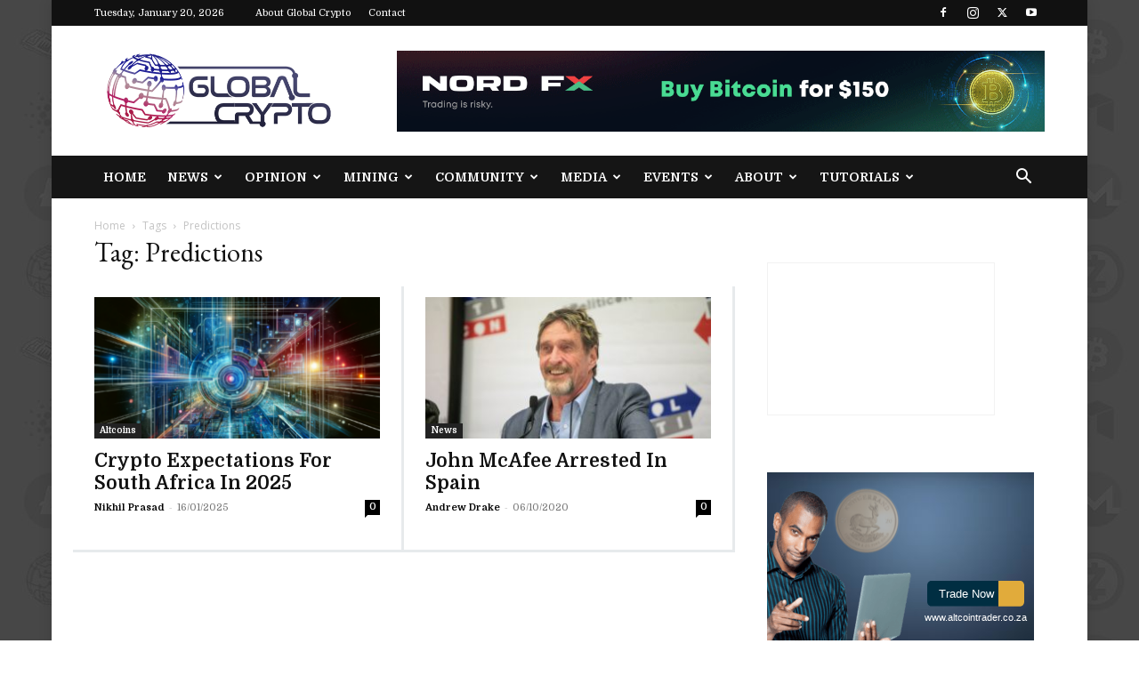

--- FILE ---
content_type: text/html; charset=UTF-8
request_url: https://globalcrypto.tv/tag/predictions/
body_size: 19951
content:
<!doctype html >
<!--[if IE 8]>    <html class="ie8" lang="en"> <![endif]-->
<!--[if IE 9]>    <html class="ie9" lang="en"> <![endif]-->
<!--[if gt IE 8]><!--> <html dir="ltr" lang="en-US" prefix="og: https://ogp.me/ns#"> <!--<![endif]-->
<head>
    
    <meta charset="UTF-8" />
    <meta name="viewport" content="width=device-width, initial-scale=1.0">
    <link rel="pingback" href="https://globalcrypto.tv/xmlrpc.php" />
    <script>var et_site_url='https://globalcrypto.tv';var et_post_id='0';function et_core_page_resource_fallback(a,b){"undefined"===typeof b&&(b=a.sheet.cssRules&&0===a.sheet.cssRules.length);b&&(a.onerror=null,a.onload=null,a.href?a.href=et_site_url+"/?et_core_page_resource="+a.id+et_post_id:a.src&&(a.src=et_site_url+"/?et_core_page_resource="+a.id+et_post_id))}
</script>
		<!-- All in One SEO 4.9.3 - aioseo.com -->
		<title>Predictions | Global Crypto</title>
	<meta name="robots" content="max-image-preview:large" />
	<meta name="google-site-verification" content="jDXsK-IiT3g4nvIM3unyL1u0DdVgN-OPwxORdPRkCZk" />
	<meta name="msvalidate.01" content="33A9A5EFEA9B32E47EC9F504D99C6FA4" />
	<link rel="canonical" href="https://globalcrypto.tv/tag/predictions/" />
	<meta name="generator" content="All in One SEO (AIOSEO) 4.9.3" />
		<script type="application/ld+json" class="aioseo-schema">
			{"@context":"https:\/\/schema.org","@graph":[{"@type":"BreadcrumbList","@id":"https:\/\/globalcrypto.tv\/tag\/predictions\/#breadcrumblist","itemListElement":[{"@type":"ListItem","@id":"https:\/\/globalcrypto.tv#listItem","position":1,"name":"Home","item":"https:\/\/globalcrypto.tv","nextItem":{"@type":"ListItem","@id":"https:\/\/globalcrypto.tv\/tag\/predictions\/#listItem","name":"Predictions"}},{"@type":"ListItem","@id":"https:\/\/globalcrypto.tv\/tag\/predictions\/#listItem","position":2,"name":"Predictions","previousItem":{"@type":"ListItem","@id":"https:\/\/globalcrypto.tv#listItem","name":"Home"}}]},{"@type":"CollectionPage","@id":"https:\/\/globalcrypto.tv\/tag\/predictions\/#collectionpage","url":"https:\/\/globalcrypto.tv\/tag\/predictions\/","name":"Predictions | Global Crypto","inLanguage":"en-US","isPartOf":{"@id":"https:\/\/globalcrypto.tv\/#website"},"breadcrumb":{"@id":"https:\/\/globalcrypto.tv\/tag\/predictions\/#breadcrumblist"}},{"@type":"Organization","@id":"https:\/\/globalcrypto.tv\/#organization","name":"Global Crypto","description":"Keeping You Cryptocurrent","url":"https:\/\/globalcrypto.tv\/","logo":{"@type":"ImageObject","url":"https:\/\/globalcrypto.tv\/wp-content\/uploads\/2020\/09\/GCLogo2.jpg","@id":"https:\/\/globalcrypto.tv\/tag\/predictions\/#organizationLogo","width":1200,"height":630},"image":{"@id":"https:\/\/globalcrypto.tv\/tag\/predictions\/#organizationLogo"},"sameAs":["https:\/\/www.facebook.com\/GlobalCryptoTV","https:\/\/twitter.com\/GlobalCryptoTV","https:\/\/www.instagram.com\/GlobalCryptoTV\/","https:\/\/www.youtube.com\/channel\/UCkKgXHf4nRzBCkA8jfUDMMg"]},{"@type":"WebSite","@id":"https:\/\/globalcrypto.tv\/#website","url":"https:\/\/globalcrypto.tv\/","name":"Global Crypto","description":"Keeping You Cryptocurrent","inLanguage":"en-US","publisher":{"@id":"https:\/\/globalcrypto.tv\/#organization"}}]}
		</script>
		<!-- All in One SEO -->

<link rel="icon" type="image/png" href="https://globalcrypto.tv/wp-content/uploads/2020/05/Global-Crypto-Website-FAVICON-dark.png"><link rel="apple-touch-icon" sizes="76x76" href="https://globalcrypto.tv/wp-content/uploads/2020/05/Global-Crypto-MOBILE-Logo1.png"/><link rel="apple-touch-icon" sizes="120x120" href="https://globalcrypto.tv/wp-content/uploads/2020/05/Global-Crypto-MOBILE-Logo1.png"/><link rel="apple-touch-icon" sizes="152x152" href="https://globalcrypto.tv/wp-content/uploads/2020/05/Global-Crypto-MOBILE-Logo1.png"/><link rel="apple-touch-icon" sizes="114x114" href="https://globalcrypto.tv/wp-content/uploads/2020/05/Global-Crypto-MOBILE-Logo1.png"/><link rel="apple-touch-icon" sizes="144x144" href="https://globalcrypto.tv/wp-content/uploads/2020/05/Global-Crypto-MOBILE-Logo1.png"/><link rel='dns-prefetch' href='//platform-api.sharethis.com' />
<link rel='dns-prefetch' href='//fonts.googleapis.com' />
<link rel="alternate" type="application/rss+xml" title="Global Crypto &raquo; Feed" href="https://globalcrypto.tv/feed/" />
<link rel="alternate" type="application/rss+xml" title="Global Crypto &raquo; Comments Feed" href="https://globalcrypto.tv/comments/feed/" />
<link rel="alternate" type="application/rss+xml" title="Global Crypto &raquo; Predictions Tag Feed" href="https://globalcrypto.tv/tag/predictions/feed/" />
<script type="text/javascript">
/* <![CDATA[ */
window._wpemojiSettings = {"baseUrl":"https:\/\/s.w.org\/images\/core\/emoji\/14.0.0\/72x72\/","ext":".png","svgUrl":"https:\/\/s.w.org\/images\/core\/emoji\/14.0.0\/svg\/","svgExt":".svg","source":{"concatemoji":"https:\/\/globalcrypto.tv\/wp-includes\/js\/wp-emoji-release.min.js?ver=6.4.7"}};
/*! This file is auto-generated */
!function(i,n){var o,s,e;function c(e){try{var t={supportTests:e,timestamp:(new Date).valueOf()};sessionStorage.setItem(o,JSON.stringify(t))}catch(e){}}function p(e,t,n){e.clearRect(0,0,e.canvas.width,e.canvas.height),e.fillText(t,0,0);var t=new Uint32Array(e.getImageData(0,0,e.canvas.width,e.canvas.height).data),r=(e.clearRect(0,0,e.canvas.width,e.canvas.height),e.fillText(n,0,0),new Uint32Array(e.getImageData(0,0,e.canvas.width,e.canvas.height).data));return t.every(function(e,t){return e===r[t]})}function u(e,t,n){switch(t){case"flag":return n(e,"\ud83c\udff3\ufe0f\u200d\u26a7\ufe0f","\ud83c\udff3\ufe0f\u200b\u26a7\ufe0f")?!1:!n(e,"\ud83c\uddfa\ud83c\uddf3","\ud83c\uddfa\u200b\ud83c\uddf3")&&!n(e,"\ud83c\udff4\udb40\udc67\udb40\udc62\udb40\udc65\udb40\udc6e\udb40\udc67\udb40\udc7f","\ud83c\udff4\u200b\udb40\udc67\u200b\udb40\udc62\u200b\udb40\udc65\u200b\udb40\udc6e\u200b\udb40\udc67\u200b\udb40\udc7f");case"emoji":return!n(e,"\ud83e\udef1\ud83c\udffb\u200d\ud83e\udef2\ud83c\udfff","\ud83e\udef1\ud83c\udffb\u200b\ud83e\udef2\ud83c\udfff")}return!1}function f(e,t,n){var r="undefined"!=typeof WorkerGlobalScope&&self instanceof WorkerGlobalScope?new OffscreenCanvas(300,150):i.createElement("canvas"),a=r.getContext("2d",{willReadFrequently:!0}),o=(a.textBaseline="top",a.font="600 32px Arial",{});return e.forEach(function(e){o[e]=t(a,e,n)}),o}function t(e){var t=i.createElement("script");t.src=e,t.defer=!0,i.head.appendChild(t)}"undefined"!=typeof Promise&&(o="wpEmojiSettingsSupports",s=["flag","emoji"],n.supports={everything:!0,everythingExceptFlag:!0},e=new Promise(function(e){i.addEventListener("DOMContentLoaded",e,{once:!0})}),new Promise(function(t){var n=function(){try{var e=JSON.parse(sessionStorage.getItem(o));if("object"==typeof e&&"number"==typeof e.timestamp&&(new Date).valueOf()<e.timestamp+604800&&"object"==typeof e.supportTests)return e.supportTests}catch(e){}return null}();if(!n){if("undefined"!=typeof Worker&&"undefined"!=typeof OffscreenCanvas&&"undefined"!=typeof URL&&URL.createObjectURL&&"undefined"!=typeof Blob)try{var e="postMessage("+f.toString()+"("+[JSON.stringify(s),u.toString(),p.toString()].join(",")+"));",r=new Blob([e],{type:"text/javascript"}),a=new Worker(URL.createObjectURL(r),{name:"wpTestEmojiSupports"});return void(a.onmessage=function(e){c(n=e.data),a.terminate(),t(n)})}catch(e){}c(n=f(s,u,p))}t(n)}).then(function(e){for(var t in e)n.supports[t]=e[t],n.supports.everything=n.supports.everything&&n.supports[t],"flag"!==t&&(n.supports.everythingExceptFlag=n.supports.everythingExceptFlag&&n.supports[t]);n.supports.everythingExceptFlag=n.supports.everythingExceptFlag&&!n.supports.flag,n.DOMReady=!1,n.readyCallback=function(){n.DOMReady=!0}}).then(function(){return e}).then(function(){var e;n.supports.everything||(n.readyCallback(),(e=n.source||{}).concatemoji?t(e.concatemoji):e.wpemoji&&e.twemoji&&(t(e.twemoji),t(e.wpemoji)))}))}((window,document),window._wpemojiSettings);
/* ]]> */
</script>
<style id='wp-emoji-styles-inline-css' type='text/css'>

	img.wp-smiley, img.emoji {
		display: inline !important;
		border: none !important;
		box-shadow: none !important;
		height: 1em !important;
		width: 1em !important;
		margin: 0 0.07em !important;
		vertical-align: -0.1em !important;
		background: none !important;
		padding: 0 !important;
	}
</style>
<link rel='stylesheet' id='aioseo/css/src/vue/standalone/blocks/table-of-contents/global.scss-css' href='https://globalcrypto.tv/wp-content/plugins/all-in-one-seo-pack/dist/Lite/assets/css/table-of-contents/global.e90f6d47.css?ver=4.9.3' type='text/css' media='all' />
<style id='classic-theme-styles-inline-css' type='text/css'>
/*! This file is auto-generated */
.wp-block-button__link{color:#fff;background-color:#32373c;border-radius:9999px;box-shadow:none;text-decoration:none;padding:calc(.667em + 2px) calc(1.333em + 2px);font-size:1.125em}.wp-block-file__button{background:#32373c;color:#fff;text-decoration:none}
</style>
<style id='global-styles-inline-css' type='text/css'>
body{--wp--preset--color--black: #000000;--wp--preset--color--cyan-bluish-gray: #abb8c3;--wp--preset--color--white: #ffffff;--wp--preset--color--pale-pink: #f78da7;--wp--preset--color--vivid-red: #cf2e2e;--wp--preset--color--luminous-vivid-orange: #ff6900;--wp--preset--color--luminous-vivid-amber: #fcb900;--wp--preset--color--light-green-cyan: #7bdcb5;--wp--preset--color--vivid-green-cyan: #00d084;--wp--preset--color--pale-cyan-blue: #8ed1fc;--wp--preset--color--vivid-cyan-blue: #0693e3;--wp--preset--color--vivid-purple: #9b51e0;--wp--preset--gradient--vivid-cyan-blue-to-vivid-purple: linear-gradient(135deg,rgba(6,147,227,1) 0%,rgb(155,81,224) 100%);--wp--preset--gradient--light-green-cyan-to-vivid-green-cyan: linear-gradient(135deg,rgb(122,220,180) 0%,rgb(0,208,130) 100%);--wp--preset--gradient--luminous-vivid-amber-to-luminous-vivid-orange: linear-gradient(135deg,rgba(252,185,0,1) 0%,rgba(255,105,0,1) 100%);--wp--preset--gradient--luminous-vivid-orange-to-vivid-red: linear-gradient(135deg,rgba(255,105,0,1) 0%,rgb(207,46,46) 100%);--wp--preset--gradient--very-light-gray-to-cyan-bluish-gray: linear-gradient(135deg,rgb(238,238,238) 0%,rgb(169,184,195) 100%);--wp--preset--gradient--cool-to-warm-spectrum: linear-gradient(135deg,rgb(74,234,220) 0%,rgb(151,120,209) 20%,rgb(207,42,186) 40%,rgb(238,44,130) 60%,rgb(251,105,98) 80%,rgb(254,248,76) 100%);--wp--preset--gradient--blush-light-purple: linear-gradient(135deg,rgb(255,206,236) 0%,rgb(152,150,240) 100%);--wp--preset--gradient--blush-bordeaux: linear-gradient(135deg,rgb(254,205,165) 0%,rgb(254,45,45) 50%,rgb(107,0,62) 100%);--wp--preset--gradient--luminous-dusk: linear-gradient(135deg,rgb(255,203,112) 0%,rgb(199,81,192) 50%,rgb(65,88,208) 100%);--wp--preset--gradient--pale-ocean: linear-gradient(135deg,rgb(255,245,203) 0%,rgb(182,227,212) 50%,rgb(51,167,181) 100%);--wp--preset--gradient--electric-grass: linear-gradient(135deg,rgb(202,248,128) 0%,rgb(113,206,126) 100%);--wp--preset--gradient--midnight: linear-gradient(135deg,rgb(2,3,129) 0%,rgb(40,116,252) 100%);--wp--preset--font-size--small: 11px;--wp--preset--font-size--medium: 20px;--wp--preset--font-size--large: 32px;--wp--preset--font-size--x-large: 42px;--wp--preset--font-size--regular: 15px;--wp--preset--font-size--larger: 50px;--wp--preset--spacing--20: 0.44rem;--wp--preset--spacing--30: 0.67rem;--wp--preset--spacing--40: 1rem;--wp--preset--spacing--50: 1.5rem;--wp--preset--spacing--60: 2.25rem;--wp--preset--spacing--70: 3.38rem;--wp--preset--spacing--80: 5.06rem;--wp--preset--shadow--natural: 6px 6px 9px rgba(0, 0, 0, 0.2);--wp--preset--shadow--deep: 12px 12px 50px rgba(0, 0, 0, 0.4);--wp--preset--shadow--sharp: 6px 6px 0px rgba(0, 0, 0, 0.2);--wp--preset--shadow--outlined: 6px 6px 0px -3px rgba(255, 255, 255, 1), 6px 6px rgba(0, 0, 0, 1);--wp--preset--shadow--crisp: 6px 6px 0px rgba(0, 0, 0, 1);}:where(.is-layout-flex){gap: 0.5em;}:where(.is-layout-grid){gap: 0.5em;}body .is-layout-flow > .alignleft{float: left;margin-inline-start: 0;margin-inline-end: 2em;}body .is-layout-flow > .alignright{float: right;margin-inline-start: 2em;margin-inline-end: 0;}body .is-layout-flow > .aligncenter{margin-left: auto !important;margin-right: auto !important;}body .is-layout-constrained > .alignleft{float: left;margin-inline-start: 0;margin-inline-end: 2em;}body .is-layout-constrained > .alignright{float: right;margin-inline-start: 2em;margin-inline-end: 0;}body .is-layout-constrained > .aligncenter{margin-left: auto !important;margin-right: auto !important;}body .is-layout-constrained > :where(:not(.alignleft):not(.alignright):not(.alignfull)){max-width: var(--wp--style--global--content-size);margin-left: auto !important;margin-right: auto !important;}body .is-layout-constrained > .alignwide{max-width: var(--wp--style--global--wide-size);}body .is-layout-flex{display: flex;}body .is-layout-flex{flex-wrap: wrap;align-items: center;}body .is-layout-flex > *{margin: 0;}body .is-layout-grid{display: grid;}body .is-layout-grid > *{margin: 0;}:where(.wp-block-columns.is-layout-flex){gap: 2em;}:where(.wp-block-columns.is-layout-grid){gap: 2em;}:where(.wp-block-post-template.is-layout-flex){gap: 1.25em;}:where(.wp-block-post-template.is-layout-grid){gap: 1.25em;}.has-black-color{color: var(--wp--preset--color--black) !important;}.has-cyan-bluish-gray-color{color: var(--wp--preset--color--cyan-bluish-gray) !important;}.has-white-color{color: var(--wp--preset--color--white) !important;}.has-pale-pink-color{color: var(--wp--preset--color--pale-pink) !important;}.has-vivid-red-color{color: var(--wp--preset--color--vivid-red) !important;}.has-luminous-vivid-orange-color{color: var(--wp--preset--color--luminous-vivid-orange) !important;}.has-luminous-vivid-amber-color{color: var(--wp--preset--color--luminous-vivid-amber) !important;}.has-light-green-cyan-color{color: var(--wp--preset--color--light-green-cyan) !important;}.has-vivid-green-cyan-color{color: var(--wp--preset--color--vivid-green-cyan) !important;}.has-pale-cyan-blue-color{color: var(--wp--preset--color--pale-cyan-blue) !important;}.has-vivid-cyan-blue-color{color: var(--wp--preset--color--vivid-cyan-blue) !important;}.has-vivid-purple-color{color: var(--wp--preset--color--vivid-purple) !important;}.has-black-background-color{background-color: var(--wp--preset--color--black) !important;}.has-cyan-bluish-gray-background-color{background-color: var(--wp--preset--color--cyan-bluish-gray) !important;}.has-white-background-color{background-color: var(--wp--preset--color--white) !important;}.has-pale-pink-background-color{background-color: var(--wp--preset--color--pale-pink) !important;}.has-vivid-red-background-color{background-color: var(--wp--preset--color--vivid-red) !important;}.has-luminous-vivid-orange-background-color{background-color: var(--wp--preset--color--luminous-vivid-orange) !important;}.has-luminous-vivid-amber-background-color{background-color: var(--wp--preset--color--luminous-vivid-amber) !important;}.has-light-green-cyan-background-color{background-color: var(--wp--preset--color--light-green-cyan) !important;}.has-vivid-green-cyan-background-color{background-color: var(--wp--preset--color--vivid-green-cyan) !important;}.has-pale-cyan-blue-background-color{background-color: var(--wp--preset--color--pale-cyan-blue) !important;}.has-vivid-cyan-blue-background-color{background-color: var(--wp--preset--color--vivid-cyan-blue) !important;}.has-vivid-purple-background-color{background-color: var(--wp--preset--color--vivid-purple) !important;}.has-black-border-color{border-color: var(--wp--preset--color--black) !important;}.has-cyan-bluish-gray-border-color{border-color: var(--wp--preset--color--cyan-bluish-gray) !important;}.has-white-border-color{border-color: var(--wp--preset--color--white) !important;}.has-pale-pink-border-color{border-color: var(--wp--preset--color--pale-pink) !important;}.has-vivid-red-border-color{border-color: var(--wp--preset--color--vivid-red) !important;}.has-luminous-vivid-orange-border-color{border-color: var(--wp--preset--color--luminous-vivid-orange) !important;}.has-luminous-vivid-amber-border-color{border-color: var(--wp--preset--color--luminous-vivid-amber) !important;}.has-light-green-cyan-border-color{border-color: var(--wp--preset--color--light-green-cyan) !important;}.has-vivid-green-cyan-border-color{border-color: var(--wp--preset--color--vivid-green-cyan) !important;}.has-pale-cyan-blue-border-color{border-color: var(--wp--preset--color--pale-cyan-blue) !important;}.has-vivid-cyan-blue-border-color{border-color: var(--wp--preset--color--vivid-cyan-blue) !important;}.has-vivid-purple-border-color{border-color: var(--wp--preset--color--vivid-purple) !important;}.has-vivid-cyan-blue-to-vivid-purple-gradient-background{background: var(--wp--preset--gradient--vivid-cyan-blue-to-vivid-purple) !important;}.has-light-green-cyan-to-vivid-green-cyan-gradient-background{background: var(--wp--preset--gradient--light-green-cyan-to-vivid-green-cyan) !important;}.has-luminous-vivid-amber-to-luminous-vivid-orange-gradient-background{background: var(--wp--preset--gradient--luminous-vivid-amber-to-luminous-vivid-orange) !important;}.has-luminous-vivid-orange-to-vivid-red-gradient-background{background: var(--wp--preset--gradient--luminous-vivid-orange-to-vivid-red) !important;}.has-very-light-gray-to-cyan-bluish-gray-gradient-background{background: var(--wp--preset--gradient--very-light-gray-to-cyan-bluish-gray) !important;}.has-cool-to-warm-spectrum-gradient-background{background: var(--wp--preset--gradient--cool-to-warm-spectrum) !important;}.has-blush-light-purple-gradient-background{background: var(--wp--preset--gradient--blush-light-purple) !important;}.has-blush-bordeaux-gradient-background{background: var(--wp--preset--gradient--blush-bordeaux) !important;}.has-luminous-dusk-gradient-background{background: var(--wp--preset--gradient--luminous-dusk) !important;}.has-pale-ocean-gradient-background{background: var(--wp--preset--gradient--pale-ocean) !important;}.has-electric-grass-gradient-background{background: var(--wp--preset--gradient--electric-grass) !important;}.has-midnight-gradient-background{background: var(--wp--preset--gradient--midnight) !important;}.has-small-font-size{font-size: var(--wp--preset--font-size--small) !important;}.has-medium-font-size{font-size: var(--wp--preset--font-size--medium) !important;}.has-large-font-size{font-size: var(--wp--preset--font-size--large) !important;}.has-x-large-font-size{font-size: var(--wp--preset--font-size--x-large) !important;}
.wp-block-navigation a:where(:not(.wp-element-button)){color: inherit;}
:where(.wp-block-post-template.is-layout-flex){gap: 1.25em;}:where(.wp-block-post-template.is-layout-grid){gap: 1.25em;}
:where(.wp-block-columns.is-layout-flex){gap: 2em;}:where(.wp-block-columns.is-layout-grid){gap: 2em;}
.wp-block-pullquote{font-size: 1.5em;line-height: 1.6;}
</style>
<link rel='stylesheet' id='contact-form-7-css' href='https://globalcrypto.tv/wp-content/plugins/contact-form-7/includes/css/styles.css?ver=5.9.8' type='text/css' media='all' />
<link rel='stylesheet' id='gn-frontend-gnfollow-style-css' href='https://globalcrypto.tv/wp-content/plugins/gn-publisher/assets/css/gn-frontend-gnfollow.min.css?ver=1.5.26' type='text/css' media='all' />
<link rel='stylesheet' id='ppress-frontend-css' href='https://globalcrypto.tv/wp-content/plugins/wp-user-avatar/assets/css/frontend.min.css?ver=4.16.8' type='text/css' media='all' />
<link rel='stylesheet' id='ppress-flatpickr-css' href='https://globalcrypto.tv/wp-content/plugins/wp-user-avatar/assets/flatpickr/flatpickr.min.css?ver=4.16.8' type='text/css' media='all' />
<link rel='stylesheet' id='ppress-select2-css' href='https://globalcrypto.tv/wp-content/plugins/wp-user-avatar/assets/select2/select2.min.css?ver=6.4.7' type='text/css' media='all' />
<link rel='stylesheet' id='td-plugin-newsletter-css' href='https://globalcrypto.tv/wp-content/plugins/td-newsletter/style.css?ver=12.6.3' type='text/css' media='all' />
<link rel='stylesheet' id='td-plugin-multi-purpose-css' href='https://globalcrypto.tv/wp-content/plugins/td-composer/td-multi-purpose/style.css?ver=6e115e4f3fd55dfd38f44cc142869bd1' type='text/css' media='all' />
<link rel='stylesheet' id='google-fonts-style-css' href='https://fonts.googleapis.com/css?family=PT+Serif%3A400%2C700%7CDomine%3A400%2C700%7CEB+Garamond%3A400%2C700%7CWork+Sans%3A400%2C700%7COpen+Sans%3A400%2C600%2C700%7CRoboto%3A400%2C500%2C700&#038;display=swap&#038;ver=12.6.3' type='text/css' media='all' />
<link rel='stylesheet' id='td-theme-css' href='https://globalcrypto.tv/wp-content/themes/Newspaper/style.css?ver=12.6.3' type='text/css' media='all' />
<style id='td-theme-inline-css' type='text/css'>@media (max-width:767px){.td-header-desktop-wrap{display:none}}@media (min-width:767px){.td-header-mobile-wrap{display:none}}</style>
<link rel='stylesheet' id='td-legacy-framework-front-style-css' href='https://globalcrypto.tv/wp-content/plugins/td-composer/legacy/Newspaper/assets/css/td_legacy_main.css?ver=6e115e4f3fd55dfd38f44cc142869bd1' type='text/css' media='all' />
<link rel='stylesheet' id='td-standard-pack-framework-front-style-css' href='https://globalcrypto.tv/wp-content/plugins/td-standard-pack/Newspaper/assets/css/td_standard_pack_main.css?ver=ced655a2648d3677707c9e7999346fb6' type='text/css' media='all' />
<link rel='stylesheet' id='td-theme-demo-style-css' href='https://globalcrypto.tv/wp-content/plugins/td-composer/legacy/Newspaper/includes/demos/animals/demo_style.css?ver=12.6.3' type='text/css' media='all' />
<link rel='stylesheet' id='tdb_style_cloud_templates_front-css' href='https://globalcrypto.tv/wp-content/plugins/td-cloud-library/assets/css/tdb_main.css?ver=6cc04771d778c6f460cf525df52258a3' type='text/css' media='all' />
<script type="text/javascript" src="https://globalcrypto.tv/wp-includes/js/jquery/jquery.min.js?ver=3.7.1" id="jquery-core-js"></script>
<script type="text/javascript" src="https://globalcrypto.tv/wp-includes/js/jquery/jquery-migrate.min.js?ver=3.4.1" id="jquery-migrate-js"></script>
<script type="text/javascript" src="https://globalcrypto.tv/wp-content/plugins/wp-user-avatar/assets/flatpickr/flatpickr.min.js?ver=4.16.8" id="ppress-flatpickr-js"></script>
<script type="text/javascript" src="https://globalcrypto.tv/wp-content/plugins/wp-user-avatar/assets/select2/select2.min.js?ver=4.16.8" id="ppress-select2-js"></script>
<script type="text/javascript" src="//platform-api.sharethis.com/js/sharethis.js#source=googleanalytics-wordpress#product=ga&amp;property=5b8976fcde278e00111a496c" id="googleanalytics-platform-sharethis-js"></script>
<link rel="https://api.w.org/" href="https://globalcrypto.tv/wp-json/" /><link rel="alternate" type="application/json" href="https://globalcrypto.tv/wp-json/wp/v2/tags/1195" /><link rel="EditURI" type="application/rsd+xml" title="RSD" href="https://globalcrypto.tv/xmlrpc.php?rsd" />
<meta name="generator" content="WordPress 6.4.7" />
<link rel="preload" href="https://globalcrypto.tv/wp-content/plugins/bloom/core/admin/fonts/modules.ttf" as="font" crossorigin="anonymous">    <script>
        window.tdb_global_vars = {"wpRestUrl":"https:\/\/globalcrypto.tv\/wp-json\/","permalinkStructure":"\/%postname%\/"};
        window.tdb_p_autoload_vars = {"isAjax":false,"isAdminBarShowing":false,"autoloadScrollPercent":50};
    </script>
    
    <style id="tdb-global-colors">:root{--accent-color:#fff}</style>
	
<script>
(function() {
	(function (i, s, o, g, r, a, m) {
		i['GoogleAnalyticsObject'] = r;
		i[r] = i[r] || function () {
				(i[r].q = i[r].q || []).push(arguments)
			}, i[r].l = 1 * new Date();
		a = s.createElement(o),
			m = s.getElementsByTagName(o)[0];
		a.async = 1;
		a.src = g;
		m.parentNode.insertBefore(a, m)
	})(window, document, 'script', 'https://google-analytics.com/analytics.js', 'ga');

	ga('create', 'UA-124892305-1', 'auto');
			ga('send', 'pageview');
	})();
</script>

<!-- JS generated by theme -->

<script>
    
    

	    var tdBlocksArray = []; //here we store all the items for the current page

	    // td_block class - each ajax block uses a object of this class for requests
	    function tdBlock() {
		    this.id = '';
		    this.block_type = 1; //block type id (1-234 etc)
		    this.atts = '';
		    this.td_column_number = '';
		    this.td_current_page = 1; //
		    this.post_count = 0; //from wp
		    this.found_posts = 0; //from wp
		    this.max_num_pages = 0; //from wp
		    this.td_filter_value = ''; //current live filter value
		    this.is_ajax_running = false;
		    this.td_user_action = ''; // load more or infinite loader (used by the animation)
		    this.header_color = '';
		    this.ajax_pagination_infinite_stop = ''; //show load more at page x
	    }

        // td_js_generator - mini detector
        ( function () {
            var htmlTag = document.getElementsByTagName("html")[0];

	        if ( navigator.userAgent.indexOf("MSIE 10.0") > -1 ) {
                htmlTag.className += ' ie10';
            }

            if ( !!navigator.userAgent.match(/Trident.*rv\:11\./) ) {
                htmlTag.className += ' ie11';
            }

	        if ( navigator.userAgent.indexOf("Edge") > -1 ) {
                htmlTag.className += ' ieEdge';
            }

            if ( /(iPad|iPhone|iPod)/g.test(navigator.userAgent) ) {
                htmlTag.className += ' td-md-is-ios';
            }

            var user_agent = navigator.userAgent.toLowerCase();
            if ( user_agent.indexOf("android") > -1 ) {
                htmlTag.className += ' td-md-is-android';
            }

            if ( -1 !== navigator.userAgent.indexOf('Mac OS X')  ) {
                htmlTag.className += ' td-md-is-os-x';
            }

            if ( /chrom(e|ium)/.test(navigator.userAgent.toLowerCase()) ) {
               htmlTag.className += ' td-md-is-chrome';
            }

            if ( -1 !== navigator.userAgent.indexOf('Firefox') ) {
                htmlTag.className += ' td-md-is-firefox';
            }

            if ( -1 !== navigator.userAgent.indexOf('Safari') && -1 === navigator.userAgent.indexOf('Chrome') ) {
                htmlTag.className += ' td-md-is-safari';
            }

            if( -1 !== navigator.userAgent.indexOf('IEMobile') ){
                htmlTag.className += ' td-md-is-iemobile';
            }

        })();

        var tdLocalCache = {};

        ( function () {
            "use strict";

            tdLocalCache = {
                data: {},
                remove: function (resource_id) {
                    delete tdLocalCache.data[resource_id];
                },
                exist: function (resource_id) {
                    return tdLocalCache.data.hasOwnProperty(resource_id) && tdLocalCache.data[resource_id] !== null;
                },
                get: function (resource_id) {
                    return tdLocalCache.data[resource_id];
                },
                set: function (resource_id, cachedData) {
                    tdLocalCache.remove(resource_id);
                    tdLocalCache.data[resource_id] = cachedData;
                }
            };
        })();

    
    
var td_viewport_interval_list=[{"limitBottom":767,"sidebarWidth":228},{"limitBottom":1018,"sidebarWidth":300},{"limitBottom":1140,"sidebarWidth":324}];
var td_animation_stack_effect="type0";
var tds_animation_stack=true;
var td_animation_stack_specific_selectors=".entry-thumb, img, .td-lazy-img";
var td_animation_stack_general_selectors=".td-animation-stack img, .td-animation-stack .entry-thumb, .post img, .td-animation-stack .td-lazy-img";
var tdc_is_installed="yes";
var td_ajax_url="https:\/\/globalcrypto.tv\/wp-admin\/admin-ajax.php?td_theme_name=Newspaper&v=12.6.3";
var td_get_template_directory_uri="https:\/\/globalcrypto.tv\/wp-content\/plugins\/td-composer\/legacy\/common";
var tds_snap_menu="smart_snap_mobile";
var tds_logo_on_sticky="";
var tds_header_style="3";
var td_please_wait="Please wait...";
var td_email_user_pass_incorrect="User or password incorrect!";
var td_email_user_incorrect="Email or username incorrect!";
var td_email_incorrect="Email incorrect!";
var td_user_incorrect="Username incorrect!";
var td_email_user_empty="Email or username empty!";
var td_pass_empty="Pass empty!";
var td_pass_pattern_incorrect="Invalid Pass Pattern!";
var td_retype_pass_incorrect="Retyped Pass incorrect!";
var tds_more_articles_on_post_enable="";
var tds_more_articles_on_post_time_to_wait="";
var tds_more_articles_on_post_pages_distance_from_top=0;
var tds_captcha="";
var tds_theme_color_site_wide="#8c8c8c";
var tds_smart_sidebar="enabled";
var tdThemeName="Newspaper";
var tdThemeNameWl="Newspaper";
var td_magnific_popup_translation_tPrev="Previous (Left arrow key)";
var td_magnific_popup_translation_tNext="Next (Right arrow key)";
var td_magnific_popup_translation_tCounter="%curr% of %total%";
var td_magnific_popup_translation_ajax_tError="The content from %url% could not be loaded.";
var td_magnific_popup_translation_image_tError="The image #%curr% could not be loaded.";
var tdBlockNonce="ba4b194e19";
var tdMobileMenu="enabled";
var tdMobileSearch="enabled";
var tdDateNamesI18n={"month_names":["January","February","March","April","May","June","July","August","September","October","November","December"],"month_names_short":["Jan","Feb","Mar","Apr","May","Jun","Jul","Aug","Sep","Oct","Nov","Dec"],"day_names":["Sunday","Monday","Tuesday","Wednesday","Thursday","Friday","Saturday"],"day_names_short":["Sun","Mon","Tue","Wed","Thu","Fri","Sat"]};
var tdb_modal_confirm="Save";
var tdb_modal_cancel="Cancel";
var tdb_modal_confirm_alt="Yes";
var tdb_modal_cancel_alt="No";
var td_ad_background_click_link="";
var td_ad_background_click_target="";
</script>


<!-- Header style compiled by theme -->

<style>.td-menu-background,.td-search-background{background-image:url('https://globalcrypto.tv/wp-content/uploads/2020/05/Tiled-Background-Coins-2.jpg')}ul.sf-menu>.menu-item>a{font-family:Domine}.sf-menu ul .menu-item a{font-family:Domine}.td-header-wrap .td-logo-text-container .td-logo-text{font-family:Domine}.td-header-wrap .td-logo-text-container .td-tagline-text{font-family:Domine}#td-mobile-nav,#td-mobile-nav .wpb_button,.td-search-wrap-mob{font-family:Domine}.td-page-title,.td-category-title-holder .td-page-title{font-family:"EB Garamond"}.td-page-content p,.td-page-content li,.td-page-content .td_block_text_with_title,.wpb_text_column p{font-family:"PT Serif"}.td-page-content h1,.wpb_text_column h1{font-family:"EB Garamond"}.td-page-content h2,.wpb_text_column h2{font-family:"EB Garamond"}.td-page-content h3,.wpb_text_column h3{font-family:"EB Garamond"}.td-page-content h4,.wpb_text_column h4{font-family:"EB Garamond"}.td-page-content h5,.wpb_text_column h5{font-family:"EB Garamond"}.td-page-content h6,.wpb_text_column h6{font-family:"EB Garamond"}body,p{font-family:"PT Serif"}:root{--td_theme_color:#8c8c8c;--td_slider_text:rgba(140,140,140,0.7);--td_mobile_gradient_one_mob:rgba(35,35,27,0.61);--td_mobile_gradient_two_mob:rgba(107,168,100,0.6);--td_mobile_text_active_color:#898989;--td_mobile_background_repeat:repeat}.td-header-style-12 .td-header-menu-wrap-full,.td-header-style-12 .td-affix,.td-grid-style-1.td-hover-1 .td-big-grid-post:hover .td-post-category,.td-grid-style-5.td-hover-1 .td-big-grid-post:hover .td-post-category,.td_category_template_3 .td-current-sub-category,.td_category_template_8 .td-category-header .td-category a.td-current-sub-category,.td_category_template_4 .td-category-siblings .td-category a:hover,.td_block_big_grid_9.td-grid-style-1 .td-post-category,.td_block_big_grid_9.td-grid-style-5 .td-post-category,.td-grid-style-6.td-hover-1 .td-module-thumb:after,.tdm-menu-active-style5 .td-header-menu-wrap .sf-menu>.current-menu-item>a,.tdm-menu-active-style5 .td-header-menu-wrap .sf-menu>.current-menu-ancestor>a,.tdm-menu-active-style5 .td-header-menu-wrap .sf-menu>.current-category-ancestor>a,.tdm-menu-active-style5 .td-header-menu-wrap .sf-menu>li>a:hover,.tdm-menu-active-style5 .td-header-menu-wrap .sf-menu>.sfHover>a{background-color:#8c8c8c}.td_mega_menu_sub_cats .cur-sub-cat,.td-mega-span h3 a:hover,.td_mod_mega_menu:hover .entry-title a,.header-search-wrap .result-msg a:hover,.td-header-top-menu .td-drop-down-search .td_module_wrap:hover .entry-title a,.td-header-top-menu .td-icon-search:hover,.td-header-wrap .result-msg a:hover,.top-header-menu li a:hover,.top-header-menu .current-menu-item>a,.top-header-menu .current-menu-ancestor>a,.top-header-menu .current-category-ancestor>a,.td-social-icon-wrap>a:hover,.td-header-sp-top-widget .td-social-icon-wrap a:hover,.td_mod_related_posts:hover h3>a,.td-post-template-11 .td-related-title .td-related-left:hover,.td-post-template-11 .td-related-title .td-related-right:hover,.td-post-template-11 .td-related-title .td-cur-simple-item,.td-post-template-11 .td_block_related_posts .td-next-prev-wrap a:hover,.td-category-header .td-pulldown-category-filter-link:hover,.td-category-siblings .td-subcat-dropdown a:hover,.td-category-siblings .td-subcat-dropdown a.td-current-sub-category,.footer-text-wrap .footer-email-wrap a,.footer-social-wrap a:hover,.td_module_17 .td-read-more a:hover,.td_module_18 .td-read-more a:hover,.td_module_19 .td-post-author-name a:hover,.td-pulldown-syle-2 .td-subcat-dropdown:hover .td-subcat-more span,.td-pulldown-syle-2 .td-subcat-dropdown:hover .td-subcat-more i,.td-pulldown-syle-3 .td-subcat-dropdown:hover .td-subcat-more span,.td-pulldown-syle-3 .td-subcat-dropdown:hover .td-subcat-more i,.tdm-menu-active-style3 .tdm-header.td-header-wrap .sf-menu>.current-category-ancestor>a,.tdm-menu-active-style3 .tdm-header.td-header-wrap .sf-menu>.current-menu-ancestor>a,.tdm-menu-active-style3 .tdm-header.td-header-wrap .sf-menu>.current-menu-item>a,.tdm-menu-active-style3 .tdm-header.td-header-wrap .sf-menu>.sfHover>a,.tdm-menu-active-style3 .tdm-header.td-header-wrap .sf-menu>li>a:hover{color:#8c8c8c}.td-mega-menu-page .wpb_content_element ul li a:hover,.td-theme-wrap .td-aj-search-results .td_module_wrap:hover .entry-title a,.td-theme-wrap .header-search-wrap .result-msg a:hover{color:#8c8c8c!important}.td_category_template_8 .td-category-header .td-category a.td-current-sub-category,.td_category_template_4 .td-category-siblings .td-category a:hover,.tdm-menu-active-style4 .tdm-header .sf-menu>.current-menu-item>a,.tdm-menu-active-style4 .tdm-header .sf-menu>.current-menu-ancestor>a,.tdm-menu-active-style4 .tdm-header .sf-menu>.current-category-ancestor>a,.tdm-menu-active-style4 .tdm-header .sf-menu>li>a:hover,.tdm-menu-active-style4 .tdm-header .sf-menu>.sfHover>a{border-color:#8c8c8c}ul.sf-menu>.td-menu-item>a,.td-theme-wrap .td-header-menu-social{font-family:Domine}.sf-menu ul .td-menu-item a{font-family:Domine}.td-footer-wrapper,.td-footer-wrapper .td_block_template_7 .td-block-title>*,.td-footer-wrapper .td_block_template_17 .td-block-title,.td-footer-wrapper .td-block-title-wrap .td-wrapper-pulldown-filter{background-color:#383838}.td-sub-footer-container{background-color:#3d3d3d}.block-title>span,.block-title>a,.widgettitle,body .td-trending-now-title,.wpb_tabs li a,.vc_tta-container .vc_tta-color-grey.vc_tta-tabs-position-top.vc_tta-style-classic .vc_tta-tabs-container .vc_tta-tab>a,.td-theme-wrap .td-related-title a,.woocommerce div.product .woocommerce-tabs ul.tabs li a,.woocommerce .product .products h2:not(.woocommerce-loop-product__title),.td-theme-wrap .td-block-title{font-family:Domine;font-weight:bold;text-transform:uppercase}.td_module_wrap .td-post-author-name a{font-family:Domine}.td-post-date .entry-date{font-family:Domine}.td-module-comments a,.td-post-views span,.td-post-comments a{font-family:Domine}.td-big-grid-meta .td-post-category,.td_module_wrap .td-post-category,.td-module-image .td-post-category{font-family:Domine}.top-header-menu>li>a,.td-weather-top-widget .td-weather-now .td-big-degrees,.td-weather-top-widget .td-weather-header .td-weather-city,.td-header-sp-top-menu .td_data_time{font-family:Domine}.top-header-menu .menu-item-has-children li a{font-family:Domine}.td_mod_mega_menu .item-details a{font-family:Domine;font-size:15px;font-weight:bold}.td_mega_menu_sub_cats .block-mega-child-cats a{font-family:Domine;font-size:14px}.td-subcat-filter .td-subcat-dropdown a,.td-subcat-filter .td-subcat-list a,.td-subcat-filter .td-subcat-dropdown span{font-family:Domine}.td-excerpt,.td_module_14 .td-excerpt{font-family:"PT Serif";font-size:22px}.td-theme-slider.iosSlider-col-1 .td-module-title{font-weight:bold}.td-theme-slider.iosSlider-col-2 .td-module-title{font-weight:bold}.td-theme-slider.iosSlider-col-3 .td-module-title{font-weight:bold}.td_module_wrap .td-module-title{font-family:Domine}.td_module_1 .td-module-title{font-weight:bold}.td_module_2 .td-module-title{font-size:21px;line-height:25px;font-weight:bold}.td_module_3 .td-module-title{font-weight:bold}.td_module_4 .td-module-title{font-weight:bold}.td_module_5 .td-module-title{font-weight:bold}.td_module_6 .td-module-title{font-size:14px;line-height:18px;font-weight:bold}.td_module_7 .td-module-title{font-weight:bold}.td_module_8 .td-module-title{font-weight:bold}.td_module_9 .td-module-title{font-weight:bold}.td_module_10 .td-module-title{font-weight:bold}.td_module_11 .td-module-title{font-weight:bold}.td_module_12 .td-module-title{font-weight:bold}.td_module_13 .td-module-title{font-weight:bold}.td_module_14 .td-module-title{font-weight:bold}.td_module_15 .entry-title{font-weight:bold}.td_module_16 .td-module-title{font-weight:bold}.td_block_trending_now .entry-title,.td-theme-slider .td-module-title,.td-big-grid-post .entry-title{font-family:Domine}.td_module_mx1 .td-module-title{font-weight:bold}.td_module_mx2 .td-module-title{font-weight:bold}.td_module_mx3 .td-module-title{font-weight:bold}.td_module_mx4 .td-module-title{font-weight:bold}.td_module_mx7 .td-module-title{font-weight:bold}.td_module_mx8 .td-module-title{font-weight:bold}.td-big-grid-post.td-big-thumb .td-big-grid-meta,.td-big-thumb .td-big-grid-meta .entry-title{font-size:32px;font-weight:bold}.td-big-grid-post.td-medium-thumb .td-big-grid-meta,.td-medium-thumb .td-big-grid-meta .entry-title{font-size:22px;line-height:27px;font-weight:bold}.td-big-grid-post.td-small-thumb .td-big-grid-meta,.td-small-thumb .td-big-grid-meta .entry-title{font-weight:bold}.td-big-grid-post.td-tiny-thumb .td-big-grid-meta,.td-tiny-thumb .td-big-grid-meta .entry-title{font-weight:normal}.post .td-post-header .entry-title{font-family:Domine}.td-post-template-default .td-post-header .entry-title{font-weight:bold}.td-post-template-1 .td-post-header .entry-title{font-weight:bold}.td-post-template-2 .td-post-header .entry-title{font-weight:bold}.td-post-template-3 .td-post-header .entry-title{font-weight:bold}.td-post-template-4 .td-post-header .entry-title{font-weight:bold}.td-post-template-5 .td-post-header .entry-title{font-weight:bold}.td-post-template-6 .td-post-header .entry-title{font-weight:bold}.td-post-template-7 .td-post-header .entry-title{font-weight:bold}.td-post-template-8 .td-post-header .entry-title{font-weight:bold}.td-post-template-9 .td-post-header .entry-title{font-weight:bold}.td-post-template-10 .td-post-header .entry-title{font-weight:bold}.td-post-template-11 .td-post-header .entry-title{font-weight:bold}.td-post-template-12 .td-post-header .entry-title{font-weight:bold}.td-post-template-13 .td-post-header .entry-title{font-weight:bold}.td-post-content p,.td-post-content{font-family:"PT Serif";font-size:19px}.post .td-category a{font-family:"PT Serif"}.post header .td-post-author-name,.post header .td-post-author-name a{font-family:"PT Serif"}.post header .td-post-date .entry-date{font-family:"PT Serif"}.post header .td-post-views span,.post header .td-post-comments{font-family:"PT Serif"}.post .td-post-source-tags a,.post .td-post-source-tags span{font-family:"PT Serif"}.post .td-post-next-prev-content span{font-family:"PT Serif"}.post .td-post-next-prev-content a{font-family:"PT Serif"}.post .author-box-wrap .td-author-name a{font-family:"PT Serif"}.post .author-box-wrap .td-author-url a{font-family:"PT Serif"}.post .author-box-wrap .td-author-description{font-family:"PT Serif"}.wp-caption-text,.wp-caption-dd,.wp-block-image figcaption{font-family:"PT Serif"}.td-post-template-default .td-post-sub-title,.td-post-template-1 .td-post-sub-title,.td-post-template-4 .td-post-sub-title,.td-post-template-5 .td-post-sub-title,.td-post-template-9 .td-post-sub-title,.td-post-template-10 .td-post-sub-title,.td-post-template-11 .td-post-sub-title{font-family:"PT Serif"}.td_block_related_posts .entry-title a{font-family:"PT Serif"}.post .td-post-share-title{font-family:"PT Serif"}.td-post-template-2 .td-post-sub-title,.td-post-template-3 .td-post-sub-title,.td-post-template-6 .td-post-sub-title,.td-post-template-7 .td-post-sub-title,.td-post-template-8 .td-post-sub-title{font-family:"PT Serif"}.footer-text-wrap{font-family:"EB Garamond"}.td-sub-footer-copy{font-family:"EB Garamond"}.td-sub-footer-menu ul li a{font-family:"EB Garamond"}.widget_archive a,.widget_calendar,.widget_categories a,.widget_nav_menu a,.widget_meta a,.widget_pages a,.widget_recent_comments a,.widget_recent_entries a,.widget_text .textwidget,.widget_tag_cloud a,.widget_search input,.woocommerce .product-categories a,.widget_display_forums a,.widget_display_replies a,.widget_display_topics a,.widget_display_views a,.widget_display_stats{font-family:"Work Sans";font-size:16px;font-weight:bold}body{background-image:url("https://globalcrypto.tv/wp-content/uploads/2020/05/Tiled-Background-Coins-2.jpg");background-attachment:fixed}.td-menu-background,.td-search-background{background-image:url('https://globalcrypto.tv/wp-content/uploads/2020/05/Tiled-Background-Coins-2.jpg')}ul.sf-menu>.menu-item>a{font-family:Domine}.sf-menu ul .menu-item a{font-family:Domine}.td-header-wrap .td-logo-text-container .td-logo-text{font-family:Domine}.td-header-wrap .td-logo-text-container .td-tagline-text{font-family:Domine}#td-mobile-nav,#td-mobile-nav .wpb_button,.td-search-wrap-mob{font-family:Domine}.td-page-title,.td-category-title-holder .td-page-title{font-family:"EB Garamond"}.td-page-content p,.td-page-content li,.td-page-content .td_block_text_with_title,.wpb_text_column p{font-family:"PT Serif"}.td-page-content h1,.wpb_text_column h1{font-family:"EB Garamond"}.td-page-content h2,.wpb_text_column h2{font-family:"EB Garamond"}.td-page-content h3,.wpb_text_column h3{font-family:"EB Garamond"}.td-page-content h4,.wpb_text_column h4{font-family:"EB Garamond"}.td-page-content h5,.wpb_text_column h5{font-family:"EB Garamond"}.td-page-content h6,.wpb_text_column h6{font-family:"EB Garamond"}body,p{font-family:"PT Serif"}:root{--td_theme_color:#8c8c8c;--td_slider_text:rgba(140,140,140,0.7);--td_mobile_gradient_one_mob:rgba(35,35,27,0.61);--td_mobile_gradient_two_mob:rgba(107,168,100,0.6);--td_mobile_text_active_color:#898989;--td_mobile_background_repeat:repeat}.td-header-style-12 .td-header-menu-wrap-full,.td-header-style-12 .td-affix,.td-grid-style-1.td-hover-1 .td-big-grid-post:hover .td-post-category,.td-grid-style-5.td-hover-1 .td-big-grid-post:hover .td-post-category,.td_category_template_3 .td-current-sub-category,.td_category_template_8 .td-category-header .td-category a.td-current-sub-category,.td_category_template_4 .td-category-siblings .td-category a:hover,.td_block_big_grid_9.td-grid-style-1 .td-post-category,.td_block_big_grid_9.td-grid-style-5 .td-post-category,.td-grid-style-6.td-hover-1 .td-module-thumb:after,.tdm-menu-active-style5 .td-header-menu-wrap .sf-menu>.current-menu-item>a,.tdm-menu-active-style5 .td-header-menu-wrap .sf-menu>.current-menu-ancestor>a,.tdm-menu-active-style5 .td-header-menu-wrap .sf-menu>.current-category-ancestor>a,.tdm-menu-active-style5 .td-header-menu-wrap .sf-menu>li>a:hover,.tdm-menu-active-style5 .td-header-menu-wrap .sf-menu>.sfHover>a{background-color:#8c8c8c}.td_mega_menu_sub_cats .cur-sub-cat,.td-mega-span h3 a:hover,.td_mod_mega_menu:hover .entry-title a,.header-search-wrap .result-msg a:hover,.td-header-top-menu .td-drop-down-search .td_module_wrap:hover .entry-title a,.td-header-top-menu .td-icon-search:hover,.td-header-wrap .result-msg a:hover,.top-header-menu li a:hover,.top-header-menu .current-menu-item>a,.top-header-menu .current-menu-ancestor>a,.top-header-menu .current-category-ancestor>a,.td-social-icon-wrap>a:hover,.td-header-sp-top-widget .td-social-icon-wrap a:hover,.td_mod_related_posts:hover h3>a,.td-post-template-11 .td-related-title .td-related-left:hover,.td-post-template-11 .td-related-title .td-related-right:hover,.td-post-template-11 .td-related-title .td-cur-simple-item,.td-post-template-11 .td_block_related_posts .td-next-prev-wrap a:hover,.td-category-header .td-pulldown-category-filter-link:hover,.td-category-siblings .td-subcat-dropdown a:hover,.td-category-siblings .td-subcat-dropdown a.td-current-sub-category,.footer-text-wrap .footer-email-wrap a,.footer-social-wrap a:hover,.td_module_17 .td-read-more a:hover,.td_module_18 .td-read-more a:hover,.td_module_19 .td-post-author-name a:hover,.td-pulldown-syle-2 .td-subcat-dropdown:hover .td-subcat-more span,.td-pulldown-syle-2 .td-subcat-dropdown:hover .td-subcat-more i,.td-pulldown-syle-3 .td-subcat-dropdown:hover .td-subcat-more span,.td-pulldown-syle-3 .td-subcat-dropdown:hover .td-subcat-more i,.tdm-menu-active-style3 .tdm-header.td-header-wrap .sf-menu>.current-category-ancestor>a,.tdm-menu-active-style3 .tdm-header.td-header-wrap .sf-menu>.current-menu-ancestor>a,.tdm-menu-active-style3 .tdm-header.td-header-wrap .sf-menu>.current-menu-item>a,.tdm-menu-active-style3 .tdm-header.td-header-wrap .sf-menu>.sfHover>a,.tdm-menu-active-style3 .tdm-header.td-header-wrap .sf-menu>li>a:hover{color:#8c8c8c}.td-mega-menu-page .wpb_content_element ul li a:hover,.td-theme-wrap .td-aj-search-results .td_module_wrap:hover .entry-title a,.td-theme-wrap .header-search-wrap .result-msg a:hover{color:#8c8c8c!important}.td_category_template_8 .td-category-header .td-category a.td-current-sub-category,.td_category_template_4 .td-category-siblings .td-category a:hover,.tdm-menu-active-style4 .tdm-header .sf-menu>.current-menu-item>a,.tdm-menu-active-style4 .tdm-header .sf-menu>.current-menu-ancestor>a,.tdm-menu-active-style4 .tdm-header .sf-menu>.current-category-ancestor>a,.tdm-menu-active-style4 .tdm-header .sf-menu>li>a:hover,.tdm-menu-active-style4 .tdm-header .sf-menu>.sfHover>a{border-color:#8c8c8c}ul.sf-menu>.td-menu-item>a,.td-theme-wrap .td-header-menu-social{font-family:Domine}.sf-menu ul .td-menu-item a{font-family:Domine}.td-footer-wrapper,.td-footer-wrapper .td_block_template_7 .td-block-title>*,.td-footer-wrapper .td_block_template_17 .td-block-title,.td-footer-wrapper .td-block-title-wrap .td-wrapper-pulldown-filter{background-color:#383838}.td-sub-footer-container{background-color:#3d3d3d}.block-title>span,.block-title>a,.widgettitle,body .td-trending-now-title,.wpb_tabs li a,.vc_tta-container .vc_tta-color-grey.vc_tta-tabs-position-top.vc_tta-style-classic .vc_tta-tabs-container .vc_tta-tab>a,.td-theme-wrap .td-related-title a,.woocommerce div.product .woocommerce-tabs ul.tabs li a,.woocommerce .product .products h2:not(.woocommerce-loop-product__title),.td-theme-wrap .td-block-title{font-family:Domine;font-weight:bold;text-transform:uppercase}.td_module_wrap .td-post-author-name a{font-family:Domine}.td-post-date .entry-date{font-family:Domine}.td-module-comments a,.td-post-views span,.td-post-comments a{font-family:Domine}.td-big-grid-meta .td-post-category,.td_module_wrap .td-post-category,.td-module-image .td-post-category{font-family:Domine}.top-header-menu>li>a,.td-weather-top-widget .td-weather-now .td-big-degrees,.td-weather-top-widget .td-weather-header .td-weather-city,.td-header-sp-top-menu .td_data_time{font-family:Domine}.top-header-menu .menu-item-has-children li a{font-family:Domine}.td_mod_mega_menu .item-details a{font-family:Domine;font-size:15px;font-weight:bold}.td_mega_menu_sub_cats .block-mega-child-cats a{font-family:Domine;font-size:14px}.td-subcat-filter .td-subcat-dropdown a,.td-subcat-filter .td-subcat-list a,.td-subcat-filter .td-subcat-dropdown span{font-family:Domine}.td-excerpt,.td_module_14 .td-excerpt{font-family:"PT Serif";font-size:22px}.td-theme-slider.iosSlider-col-1 .td-module-title{font-weight:bold}.td-theme-slider.iosSlider-col-2 .td-module-title{font-weight:bold}.td-theme-slider.iosSlider-col-3 .td-module-title{font-weight:bold}.td_module_wrap .td-module-title{font-family:Domine}.td_module_1 .td-module-title{font-weight:bold}.td_module_2 .td-module-title{font-size:21px;line-height:25px;font-weight:bold}.td_module_3 .td-module-title{font-weight:bold}.td_module_4 .td-module-title{font-weight:bold}.td_module_5 .td-module-title{font-weight:bold}.td_module_6 .td-module-title{font-size:14px;line-height:18px;font-weight:bold}.td_module_7 .td-module-title{font-weight:bold}.td_module_8 .td-module-title{font-weight:bold}.td_module_9 .td-module-title{font-weight:bold}.td_module_10 .td-module-title{font-weight:bold}.td_module_11 .td-module-title{font-weight:bold}.td_module_12 .td-module-title{font-weight:bold}.td_module_13 .td-module-title{font-weight:bold}.td_module_14 .td-module-title{font-weight:bold}.td_module_15 .entry-title{font-weight:bold}.td_module_16 .td-module-title{font-weight:bold}.td_block_trending_now .entry-title,.td-theme-slider .td-module-title,.td-big-grid-post .entry-title{font-family:Domine}.td_module_mx1 .td-module-title{font-weight:bold}.td_module_mx2 .td-module-title{font-weight:bold}.td_module_mx3 .td-module-title{font-weight:bold}.td_module_mx4 .td-module-title{font-weight:bold}.td_module_mx7 .td-module-title{font-weight:bold}.td_module_mx8 .td-module-title{font-weight:bold}.td-big-grid-post.td-big-thumb .td-big-grid-meta,.td-big-thumb .td-big-grid-meta .entry-title{font-size:32px;font-weight:bold}.td-big-grid-post.td-medium-thumb .td-big-grid-meta,.td-medium-thumb .td-big-grid-meta .entry-title{font-size:22px;line-height:27px;font-weight:bold}.td-big-grid-post.td-small-thumb .td-big-grid-meta,.td-small-thumb .td-big-grid-meta .entry-title{font-weight:bold}.td-big-grid-post.td-tiny-thumb .td-big-grid-meta,.td-tiny-thumb .td-big-grid-meta .entry-title{font-weight:normal}.post .td-post-header .entry-title{font-family:Domine}.td-post-template-default .td-post-header .entry-title{font-weight:bold}.td-post-template-1 .td-post-header .entry-title{font-weight:bold}.td-post-template-2 .td-post-header .entry-title{font-weight:bold}.td-post-template-3 .td-post-header .entry-title{font-weight:bold}.td-post-template-4 .td-post-header .entry-title{font-weight:bold}.td-post-template-5 .td-post-header .entry-title{font-weight:bold}.td-post-template-6 .td-post-header .entry-title{font-weight:bold}.td-post-template-7 .td-post-header .entry-title{font-weight:bold}.td-post-template-8 .td-post-header .entry-title{font-weight:bold}.td-post-template-9 .td-post-header .entry-title{font-weight:bold}.td-post-template-10 .td-post-header .entry-title{font-weight:bold}.td-post-template-11 .td-post-header .entry-title{font-weight:bold}.td-post-template-12 .td-post-header .entry-title{font-weight:bold}.td-post-template-13 .td-post-header .entry-title{font-weight:bold}.td-post-content p,.td-post-content{font-family:"PT Serif";font-size:19px}.post .td-category a{font-family:"PT Serif"}.post header .td-post-author-name,.post header .td-post-author-name a{font-family:"PT Serif"}.post header .td-post-date .entry-date{font-family:"PT Serif"}.post header .td-post-views span,.post header .td-post-comments{font-family:"PT Serif"}.post .td-post-source-tags a,.post .td-post-source-tags span{font-family:"PT Serif"}.post .td-post-next-prev-content span{font-family:"PT Serif"}.post .td-post-next-prev-content a{font-family:"PT Serif"}.post .author-box-wrap .td-author-name a{font-family:"PT Serif"}.post .author-box-wrap .td-author-url a{font-family:"PT Serif"}.post .author-box-wrap .td-author-description{font-family:"PT Serif"}.wp-caption-text,.wp-caption-dd,.wp-block-image figcaption{font-family:"PT Serif"}.td-post-template-default .td-post-sub-title,.td-post-template-1 .td-post-sub-title,.td-post-template-4 .td-post-sub-title,.td-post-template-5 .td-post-sub-title,.td-post-template-9 .td-post-sub-title,.td-post-template-10 .td-post-sub-title,.td-post-template-11 .td-post-sub-title{font-family:"PT Serif"}.td_block_related_posts .entry-title a{font-family:"PT Serif"}.post .td-post-share-title{font-family:"PT Serif"}.td-post-template-2 .td-post-sub-title,.td-post-template-3 .td-post-sub-title,.td-post-template-6 .td-post-sub-title,.td-post-template-7 .td-post-sub-title,.td-post-template-8 .td-post-sub-title{font-family:"PT Serif"}.footer-text-wrap{font-family:"EB Garamond"}.td-sub-footer-copy{font-family:"EB Garamond"}.td-sub-footer-menu ul li a{font-family:"EB Garamond"}.widget_archive a,.widget_calendar,.widget_categories a,.widget_nav_menu a,.widget_meta a,.widget_pages a,.widget_recent_comments a,.widget_recent_entries a,.widget_text .textwidget,.widget_tag_cloud a,.widget_search input,.woocommerce .product-categories a,.widget_display_forums a,.widget_display_replies a,.widget_display_topics a,.widget_display_views a,.widget_display_stats{font-family:"Work Sans";font-size:16px;font-weight:bold}</style>

<meta property="fb:app_id" content="409831749548000" />


<script type="application/ld+json">
    {
        "@context": "https://schema.org",
        "@type": "BreadcrumbList",
        "itemListElement": [
            {
                "@type": "ListItem",
                "position": 1,
                "item": {
                    "@type": "WebSite",
                    "@id": "https://globalcrypto.tv/",
                    "name": "Home"
                }
            },
            {
                "@type": "ListItem",
                "position": 2,
                    "item": {
                    "@type": "WebPage",
                    "@id": "https://globalcrypto.tv/tag/predictions/",
                    "name": "Predictions"
                }
            }    
        ]
    }
</script>
<link rel="icon" href="https://globalcrypto.tv/wp-content/uploads/2020/05/cropped-Global-Crypto-Favicon-32x32.png" sizes="32x32" />
<link rel="icon" href="https://globalcrypto.tv/wp-content/uploads/2020/05/cropped-Global-Crypto-Favicon-192x192.png" sizes="192x192" />
<link rel="apple-touch-icon" href="https://globalcrypto.tv/wp-content/uploads/2020/05/cropped-Global-Crypto-Favicon-180x180.png" />
<meta name="msapplication-TileImage" content="https://globalcrypto.tv/wp-content/uploads/2020/05/cropped-Global-Crypto-Favicon-270x270.png" />

<!-- Button style compiled by theme -->

<style>.tdm-btn-style1{background-color:#8c8c8c}.tdm-btn-style2:before{border-color:#8c8c8c}.tdm-btn-style2{color:#8c8c8c}.tdm-btn-style3{-webkit-box-shadow:0 2px 16px #8c8c8c;-moz-box-shadow:0 2px 16px #8c8c8c;box-shadow:0 2px 16px #8c8c8c}.tdm-btn-style3:hover{-webkit-box-shadow:0 4px 26px #8c8c8c;-moz-box-shadow:0 4px 26px #8c8c8c;box-shadow:0 4px 26px #8c8c8c}</style>

	<style id="tdw-css-placeholder"></style></head>

<body data-rsssl=1 class="archive tag tag-predictions tag-1195 td-standard-pack et_bloom global-block-template-1 td-animals td-animation-stack-type0 td-boxed-layout" itemscope="itemscope" itemtype="https://schema.org/WebPage">

            <div class="td-scroll-up  td-hide-scroll-up-on-mob" style="display:none;"><i class="td-icon-menu-up"></i></div>
    
    <div class="td-menu-background" style="visibility:hidden"></div>
<div id="td-mobile-nav" style="visibility:hidden">
    <div class="td-mobile-container">
        <!-- mobile menu top section -->
        <div class="td-menu-socials-wrap">
            <!-- socials -->
            <div class="td-menu-socials">
                
        <span class="td-social-icon-wrap">
            <a target="_blank" href="https://www.facebook.com/GlobalCryptoTV/" title="Facebook">
                <i class="td-icon-font td-icon-facebook"></i>
                <span style="display: none">Facebook</span>
            </a>
        </span>
        <span class="td-social-icon-wrap">
            <a target="_blank" href="https://www.instagram.com/GlobalCryptoTV/" title="Instagram">
                <i class="td-icon-font td-icon-instagram"></i>
                <span style="display: none">Instagram</span>
            </a>
        </span>
        <span class="td-social-icon-wrap">
            <a target="_blank" href="https://twitter.com/GlobalCryptoTV" title="Twitter">
                <i class="td-icon-font td-icon-twitter"></i>
                <span style="display: none">Twitter</span>
            </a>
        </span>
        <span class="td-social-icon-wrap">
            <a target="_blank" href="https://www.youtube.com/channel/UCkKgXHf4nRzBCkA8jfUDMMg" title="Youtube">
                <i class="td-icon-font td-icon-youtube"></i>
                <span style="display: none">Youtube</span>
            </a>
        </span>            </div>
            <!-- close button -->
            <div class="td-mobile-close">
                <span><i class="td-icon-close-mobile"></i></span>
            </div>
        </div>

        <!-- login section -->
        
        <!-- menu section -->
        <div class="td-mobile-content">
            <div class="menu-global-crypto-menu-container"><ul id="menu-global-crypto-menu" class="td-mobile-main-menu"><li id="menu-item-123" class="menu-item menu-item-type-post_type menu-item-object-page menu-item-home menu-item-first menu-item-123"><a href="https://globalcrypto.tv/">Home</a></li>
<li id="menu-item-126" class="menu-item menu-item-type-taxonomy menu-item-object-category menu-item-has-children menu-item-126"><a href="https://globalcrypto.tv/category/news/">News<i class="td-icon-menu-right td-element-after"></i></a>
<ul class="sub-menu">
	<li id="menu-item-399" class="menu-item menu-item-type-taxonomy menu-item-object-category menu-item-399"><a href="https://globalcrypto.tv/category/news/business-news/">Business News</a></li>
	<li id="menu-item-129" class="menu-item menu-item-type-taxonomy menu-item-object-category menu-item-129"><a href="https://globalcrypto.tv/category/news/btc/">BTC</a></li>
	<li id="menu-item-130" class="menu-item menu-item-type-taxonomy menu-item-object-category menu-item-130"><a href="https://globalcrypto.tv/category/news/ethereum/">Ethereum</a></li>
	<li id="menu-item-127" class="menu-item menu-item-type-taxonomy menu-item-object-category menu-item-127"><a href="https://globalcrypto.tv/category/news/altcoins/">Altcoins</a></li>
	<li id="menu-item-401" class="menu-item menu-item-type-taxonomy menu-item-object-category menu-item-401"><a href="https://globalcrypto.tv/category/news/regulation/">Regulation</a></li>
	<li id="menu-item-400" class="menu-item menu-item-type-taxonomy menu-item-object-category menu-item-400"><a href="https://globalcrypto.tv/category/news/influencers-news/">Influencers</a></li>
</ul>
</li>
<li id="menu-item-131" class="menu-item menu-item-type-taxonomy menu-item-object-category menu-item-has-children menu-item-131"><a href="https://globalcrypto.tv/category/opinion/">Opinion<i class="td-icon-menu-right td-element-after"></i></a>
<ul class="sub-menu">
	<li id="menu-item-132" class="menu-item menu-item-type-taxonomy menu-item-object-category menu-item-132"><a href="https://globalcrypto.tv/category/opinion/forward-thinking/">Forward Thinking</a></li>
	<li id="menu-item-133" class="menu-item menu-item-type-taxonomy menu-item-object-category menu-item-133"><a href="https://globalcrypto.tv/category/opinion/price-analysis/">Price Analysis</a></li>
	<li id="menu-item-536" class="menu-item menu-item-type-custom menu-item-object-custom menu-item-536"><a href="https://globalcrypto.tv/a-brief-overview-on-the-top-10-altcoins/">Overview of Top 10 Alts</a></li>
</ul>
</li>
<li id="menu-item-125" class="menu-item menu-item-type-taxonomy menu-item-object-category menu-item-has-children menu-item-125"><a href="https://globalcrypto.tv/category/mining/">Mining<i class="td-icon-menu-right td-element-after"></i></a>
<ul class="sub-menu">
	<li id="menu-item-2888" class="menu-item menu-item-type-custom menu-item-object-custom menu-item-2888"><a href="https://globalcrypto.tv/what-impact-will-the-bitcoin-halving-on-its-price/">What Impact Will Halving Have On Price?</a></li>
	<li id="menu-item-2261" class="menu-item menu-item-type-post_type menu-item-object-post menu-item-2261"><a href="https://globalcrypto.tv/the-low-down-on-the-upcoming-halving/">What Is The BTC Halving?</a></li>
	<li id="menu-item-403" class="menu-item menu-item-type-post_type menu-item-object-post menu-item-403"><a href="https://globalcrypto.tv/a-basic-summary-of-crypto-mining/">A Short Summary of Crypto Mining</a></li>
	<li id="menu-item-748" class="menu-item menu-item-type-post_type menu-item-object-post menu-item-748"><a href="https://globalcrypto.tv/how-to-spot-a-potential-ponzi/">How To Spot A Potential Ponzi</a></li>
	<li id="menu-item-404" class="menu-item menu-item-type-custom menu-item-object-custom menu-item-404"><a href="https://globalcrypto.tv/category/mining/">Other Mining News</a></li>
</ul>
</li>
<li id="menu-item-135" class="menu-item menu-item-type-custom menu-item-object-custom menu-item-has-children menu-item-135"><a href="#">Community<i class="td-icon-menu-right td-element-after"></i></a>
<ul class="sub-menu">
	<li id="menu-item-137" class="menu-item menu-item-type-custom menu-item-object-custom menu-item-137"><a href="https://globalcrypto.tv/join-us-on-telegram-latest/">Join Our Telegram</a></li>
	<li id="menu-item-2331" class="menu-item menu-item-type-post_type menu-item-object-post menu-item-2331"><a href="https://globalcrypto.tv/how-to-protect-your-cryptocurrency-from-hackers/">Protect Your Crypto From Hackers</a></li>
	<li id="menu-item-747" class="menu-item menu-item-type-post_type menu-item-object-post menu-item-747"><a href="https://globalcrypto.tv/how-to-spot-a-potential-ponzi/">How To Spot A Potential Ponzi</a></li>
</ul>
</li>
<li id="menu-item-142" class="menu-item menu-item-type-custom menu-item-object-custom menu-item-has-children menu-item-142"><a href="#">Media<i class="td-icon-menu-right td-element-after"></i></a>
<ul class="sub-menu">
	<li id="menu-item-784" class="menu-item menu-item-type-taxonomy menu-item-object-category menu-item-784"><a href="https://globalcrypto.tv/category/media/podcasts/">Podcasts</a></li>
	<li id="menu-item-500" class="menu-item menu-item-type-taxonomy menu-item-object-category menu-item-500"><a href="https://globalcrypto.tv/category/media/video/">Video</a></li>
	<li id="menu-item-1677" class="menu-item menu-item-type-post_type menu-item-object-post menu-item-1677"><a href="https://globalcrypto.tv/subscribe-to-the-sa-crypto-podcast/">Subscribe On All Major Platforms</a></li>
</ul>
</li>
<li id="menu-item-499" class="menu-item menu-item-type-taxonomy menu-item-object-category menu-item-has-children menu-item-499"><a href="https://globalcrypto.tv/category/events/">Events<i class="td-icon-menu-right td-element-after"></i></a>
<ul class="sub-menu">
	<li id="menu-item-3512" class="menu-item menu-item-type-custom menu-item-object-custom menu-item-3512"><a href="https://blockchainafrica.co/">Blockchain Africa 2021</a></li>
</ul>
</li>
<li id="menu-item-146" class="menu-item menu-item-type-custom menu-item-object-custom menu-item-has-children menu-item-146"><a href="#">About<i class="td-icon-menu-right td-element-after"></i></a>
<ul class="sub-menu">
	<li id="menu-item-447" class="menu-item menu-item-type-post_type menu-item-object-page menu-item-447"><a href="https://globalcrypto.tv/about-us/">About Global Crypto</a></li>
	<li id="menu-item-189" class="menu-item menu-item-type-post_type menu-item-object-page menu-item-189"><a href="https://globalcrypto.tv/meet-the-team/">Meet The Team</a></li>
	<li id="menu-item-488" class="menu-item menu-item-type-post_type menu-item-object-page menu-item-488"><a href="https://globalcrypto.tv/contact-us/">Contact Us</a></li>
	<li id="menu-item-485" class="menu-item menu-item-type-post_type menu-item-object-page menu-item-485"><a href="https://globalcrypto.tv/write-for-us/">Write For Us</a></li>
	<li id="menu-item-486" class="menu-item menu-item-type-post_type menu-item-object-page menu-item-486"><a href="https://globalcrypto.tv/book-a-speaker/">Book A Speaker</a></li>
	<li id="menu-item-487" class="menu-item menu-item-type-post_type menu-item-object-page menu-item-487"><a href="https://globalcrypto.tv/advertise-with-us/">Advertise With Us</a></li>
</ul>
</li>
<li id="menu-item-3337" class="menu-item menu-item-type-taxonomy menu-item-object-category menu-item-has-children menu-item-3337"><a href="https://globalcrypto.tv/category/educational/">Tutorials<i class="td-icon-menu-right td-element-after"></i></a>
<ul class="sub-menu">
	<li id="menu-item-4513" class="menu-item menu-item-type-custom menu-item-object-custom menu-item-4513"><a href="https://globalcrypto.tv/golden-principles-to-trading/">Golden Rules of Trading</a></li>
	<li id="menu-item-3374" class="menu-item menu-item-type-post_type menu-item-object-post menu-item-3374"><a href="https://globalcrypto.tv/how-to-buy-and-use-bitcoin-in-south-africa/">How To Buy Bitcoin On Luno (RSA)</a></li>
	<li id="menu-item-3338" class="menu-item menu-item-type-post_type menu-item-object-post menu-item-3338"><a href="https://globalcrypto.tv/how-to-trade-on-bybit-exchange-assets-set-stop-losses-and-take-profit/">How To Trade On ByBit</a></li>
	<li id="menu-item-4795" class="menu-item menu-item-type-custom menu-item-object-custom menu-item-4795"><a href="https://youtu.be/jniXDB-Hpio">Work out ETH Gas fees with HoneySwap</a></li>
	<li id="menu-item-4793" class="menu-item menu-item-type-custom menu-item-object-custom menu-item-4793"><a href="https://www.youtube.com/watch?v=92D2KiZCJp0">Yield-farming with Cake</a></li>
	<li id="menu-item-3339" class="menu-item menu-item-type-custom menu-item-object-custom menu-item-3339"><a href="https://www.youtube.com/watch?v=rZB6COVZN94&#038;list=PL7uuSpTrnx1G_XdXGJxwd0pmtFVTHfb_t&#038;index=37">Market Analysis</a></li>
	<li id="menu-item-4794" class="menu-item menu-item-type-custom menu-item-object-custom menu-item-4794"><a href="https://youtu.be/hniF4ofR4RU">How to buy XRP and send it from VALR (RSA)</a></li>
</ul>
</li>
</ul></div>        </div>
    </div>

    <!-- register/login section -->
    </div><div class="td-search-background" style="visibility:hidden"></div>
<div class="td-search-wrap-mob" style="visibility:hidden">
	<div class="td-drop-down-search">
		<form method="get" class="td-search-form" action="https://globalcrypto.tv/">
			<!-- close button -->
			<div class="td-search-close">
				<span><i class="td-icon-close-mobile"></i></span>
			</div>
			<div role="search" class="td-search-input">
				<span>Search</span>
				<input id="td-header-search-mob" type="text" value="" name="s" autocomplete="off" />
			</div>
		</form>
		<div id="td-aj-search-mob" class="td-ajax-search-flex"></div>
	</div>
</div>

    <div id="td-outer-wrap" class="td-theme-wrap">
    
        
            <div class="tdc-header-wrap ">

            <!--
Header style 3
-->


<div class="td-header-wrap td-header-style-3 ">
    
    <div class="td-header-top-menu-full td-container-wrap ">
        <div class="td-container td-header-row td-header-top-menu">
            
    <div class="top-bar-style-1">
        
<div class="td-header-sp-top-menu">


	        <div class="td_data_time">
            <div >

                Tuesday, January 20, 2026
            </div>
        </div>
    <div class="menu-top-container"><ul id="menu-td-demo-top-menu" class="top-header-menu"><li id="menu-item-460" class="menu-item menu-item-type-post_type menu-item-object-page menu-item-first td-menu-item td-normal-menu menu-item-460"><a href="https://globalcrypto.tv/about-us/">About Global Crypto</a></li>
<li id="menu-item-484" class="menu-item menu-item-type-post_type menu-item-object-page td-menu-item td-normal-menu menu-item-484"><a href="https://globalcrypto.tv/contact-us/">Contact</a></li>
</ul></div></div>
        <div class="td-header-sp-top-widget">
    
    
        
        <span class="td-social-icon-wrap">
            <a target="_blank" href="https://www.facebook.com/GlobalCryptoTV/" title="Facebook">
                <i class="td-icon-font td-icon-facebook"></i>
                <span style="display: none">Facebook</span>
            </a>
        </span>
        <span class="td-social-icon-wrap">
            <a target="_blank" href="https://www.instagram.com/GlobalCryptoTV/" title="Instagram">
                <i class="td-icon-font td-icon-instagram"></i>
                <span style="display: none">Instagram</span>
            </a>
        </span>
        <span class="td-social-icon-wrap">
            <a target="_blank" href="https://twitter.com/GlobalCryptoTV" title="Twitter">
                <i class="td-icon-font td-icon-twitter"></i>
                <span style="display: none">Twitter</span>
            </a>
        </span>
        <span class="td-social-icon-wrap">
            <a target="_blank" href="https://www.youtube.com/channel/UCkKgXHf4nRzBCkA8jfUDMMg" title="Youtube">
                <i class="td-icon-font td-icon-youtube"></i>
                <span style="display: none">Youtube</span>
            </a>
        </span>    </div>

    </div>

<!-- LOGIN MODAL -->

                <div id="login-form" class="white-popup-block mfp-hide mfp-with-anim td-login-modal-wrap">
                    <div class="td-login-wrap">
                        <a href="#" aria-label="Back" class="td-back-button"><i class="td-icon-modal-back"></i></a>
                        <div id="td-login-div" class="td-login-form-div td-display-block">
                            <div class="td-login-panel-title">Sign in</div>
                            <div class="td-login-panel-descr">Welcome! Log into your account</div>
                            <div class="td_display_err"></div>
                            <form id="loginForm" action="#" method="post">
                                <div class="td-login-inputs"><input class="td-login-input" autocomplete="username" type="text" name="login_email" id="login_email" value="" required><label for="login_email">your username</label></div>
                                <div class="td-login-inputs"><input class="td-login-input" autocomplete="current-password" type="password" name="login_pass" id="login_pass" value="" required><label for="login_pass">your password</label></div>
                                <input type="button"  name="login_button" id="login_button" class="wpb_button btn td-login-button" value="Login">
                                
                            </form>

                            

                            <div class="td-login-info-text"><a href="#" id="forgot-pass-link">Forgot your password? Get help</a></div>
                            
                            
                            
                            
                        </div>

                        

                         <div id="td-forgot-pass-div" class="td-login-form-div td-display-none">
                            <div class="td-login-panel-title">Password recovery</div>
                            <div class="td-login-panel-descr">Recover your password</div>
                            <div class="td_display_err"></div>
                            <form id="forgotpassForm" action="#" method="post">
                                <div class="td-login-inputs"><input class="td-login-input" type="text" name="forgot_email" id="forgot_email" value="" required><label for="forgot_email">your email</label></div>
                                <input type="button" name="forgot_button" id="forgot_button" class="wpb_button btn td-login-button" value="Send My Password">
                            </form>
                            <div class="td-login-info-text">A password will be e-mailed to you.</div>
                        </div>
                        
                        
                    </div>
                </div>
                        </div>
    </div>

    <div class="td-banner-wrap-full td-container-wrap ">
        <div class="td-container td-header-row td-header-header">
            <div class="td-header-sp-logo">
                        <a class="td-main-logo" href="https://globalcrypto.tv/">
            <img class="td-retina-data" data-retina="https://globalcrypto.tv/wp-content/uploads/2020/05/Global-Crypto-Website-Logo-RETINA-Colour.png" src="https://globalcrypto.tv/wp-content/uploads/2020/05/Global-Crypto-Website-Logo-RETINA-Colour.png" alt="" title="Keeping you cryptocurrent"  width="544" height="180"/>
            <span class="td-visual-hidden">Global Crypto</span>
        </a>
                </div>
                            <div class="td-header-sp-recs">
                    <div class="td-header-rec-wrap">
    <div class="td-a-rec td-a-rec-id-header  td-a-rec-no-translate tdi_1 td_block_template_1">
<style>.tdi_1.td-a-rec{text-align:center}.tdi_1.td-a-rec:not(.td-a-rec-no-translate){transform:translateZ(0)}.tdi_1 .td-element-style{z-index:-1}.tdi_1.td-a-rec-img{text-align:left}.tdi_1.td-a-rec-img img{margin:0 auto 0 0}@media (max-width:767px){.tdi_1.td-a-rec-img{text-align:center}}</style><div class="td-all-devices">
<a href="https://bit.ly/nordfx22" target="_blank"><img src="https://globalcrypto.tv/wp-content/uploads/2022/12/NordFX-banner-wide.gif 
"/></a></div>
</div>
</div>                </div>
                    </div>
    </div>

    <div class="td-header-menu-wrap-full td-container-wrap ">
        
        <div class="td-header-menu-wrap ">
            <div class="td-container td-header-row td-header-main-menu black-menu">
                <div id="td-header-menu" role="navigation">
        <div id="td-top-mobile-toggle"><a href="#" role="button" aria-label="Menu"><i class="td-icon-font td-icon-mobile"></i></a></div>
        <div class="td-main-menu-logo td-logo-in-header">
        		<a class="td-mobile-logo td-sticky-disable" aria-label="Logo" href="https://globalcrypto.tv/">
			<img class="td-retina-data" data-retina="https://globalcrypto.tv/wp-content/uploads/2020/05/Global-Crypto-RETINA-MOBILE-Logo-1.png" src="https://globalcrypto.tv/wp-content/uploads/2020/05/Global-Crypto-RETINA-MOBILE-Logo-1.png" alt="" title="Keeping you cryptocurrent"  width="280" height="96"/>
		</a>
			<a class="td-header-logo td-sticky-disable" aria-label="Logo" href="https://globalcrypto.tv/">
			<img class="td-retina-data" data-retina="https://globalcrypto.tv/wp-content/uploads/2020/05/Global-Crypto-Website-Logo-RETINA-Colour.png" src="https://globalcrypto.tv/wp-content/uploads/2020/05/Global-Crypto-Website-Logo-RETINA-Colour.png" alt="" title="Keeping you cryptocurrent"  width="544" height="180"/>
		</a>
	    </div>
    <div class="menu-global-crypto-menu-container"><ul id="menu-global-crypto-menu-1" class="sf-menu"><li class="menu-item menu-item-type-post_type menu-item-object-page menu-item-home menu-item-first td-menu-item td-normal-menu menu-item-123"><a href="https://globalcrypto.tv/">Home</a></li>
<li class="menu-item menu-item-type-taxonomy menu-item-object-category menu-item-has-children td-menu-item td-normal-menu menu-item-126"><a href="https://globalcrypto.tv/category/news/">News</a>
<ul class="sub-menu">
	<li class="menu-item menu-item-type-taxonomy menu-item-object-category td-menu-item td-normal-menu menu-item-399"><a href="https://globalcrypto.tv/category/news/business-news/">Business News</a></li>
	<li class="menu-item menu-item-type-taxonomy menu-item-object-category td-menu-item td-normal-menu menu-item-129"><a href="https://globalcrypto.tv/category/news/btc/">BTC</a></li>
	<li class="menu-item menu-item-type-taxonomy menu-item-object-category td-menu-item td-normal-menu menu-item-130"><a href="https://globalcrypto.tv/category/news/ethereum/">Ethereum</a></li>
	<li class="menu-item menu-item-type-taxonomy menu-item-object-category td-menu-item td-normal-menu menu-item-127"><a href="https://globalcrypto.tv/category/news/altcoins/">Altcoins</a></li>
	<li class="menu-item menu-item-type-taxonomy menu-item-object-category td-menu-item td-normal-menu menu-item-401"><a href="https://globalcrypto.tv/category/news/regulation/">Regulation</a></li>
	<li class="menu-item menu-item-type-taxonomy menu-item-object-category td-menu-item td-normal-menu menu-item-400"><a href="https://globalcrypto.tv/category/news/influencers-news/">Influencers</a></li>
</ul>
</li>
<li class="menu-item menu-item-type-taxonomy menu-item-object-category menu-item-has-children td-menu-item td-normal-menu menu-item-131"><a href="https://globalcrypto.tv/category/opinion/">Opinion</a>
<ul class="sub-menu">
	<li class="menu-item menu-item-type-taxonomy menu-item-object-category td-menu-item td-normal-menu menu-item-132"><a href="https://globalcrypto.tv/category/opinion/forward-thinking/">Forward Thinking</a></li>
	<li class="menu-item menu-item-type-taxonomy menu-item-object-category td-menu-item td-normal-menu menu-item-133"><a href="https://globalcrypto.tv/category/opinion/price-analysis/">Price Analysis</a></li>
	<li class="menu-item menu-item-type-custom menu-item-object-custom td-menu-item td-normal-menu menu-item-536"><a href="https://globalcrypto.tv/a-brief-overview-on-the-top-10-altcoins/">Overview of Top 10 Alts</a></li>
</ul>
</li>
<li class="menu-item menu-item-type-taxonomy menu-item-object-category menu-item-has-children td-menu-item td-normal-menu menu-item-125"><a href="https://globalcrypto.tv/category/mining/">Mining</a>
<ul class="sub-menu">
	<li class="menu-item menu-item-type-custom menu-item-object-custom td-menu-item td-normal-menu menu-item-2888"><a href="https://globalcrypto.tv/what-impact-will-the-bitcoin-halving-on-its-price/">What Impact Will Halving Have On Price?</a></li>
	<li class="menu-item menu-item-type-post_type menu-item-object-post td-menu-item td-normal-menu menu-item-2261"><a href="https://globalcrypto.tv/the-low-down-on-the-upcoming-halving/">What Is The BTC Halving?</a></li>
	<li class="menu-item menu-item-type-post_type menu-item-object-post td-menu-item td-normal-menu menu-item-403"><a href="https://globalcrypto.tv/a-basic-summary-of-crypto-mining/">A Short Summary of Crypto Mining</a></li>
	<li class="menu-item menu-item-type-post_type menu-item-object-post td-menu-item td-normal-menu menu-item-748"><a href="https://globalcrypto.tv/how-to-spot-a-potential-ponzi/">How To Spot A Potential Ponzi</a></li>
	<li class="menu-item menu-item-type-custom menu-item-object-custom td-menu-item td-normal-menu menu-item-404"><a href="https://globalcrypto.tv/category/mining/">Other Mining News</a></li>
</ul>
</li>
<li class="menu-item menu-item-type-custom menu-item-object-custom menu-item-has-children td-menu-item td-normal-menu menu-item-135"><a href="#">Community</a>
<ul class="sub-menu">
	<li class="menu-item menu-item-type-custom menu-item-object-custom td-menu-item td-normal-menu menu-item-137"><a href="https://globalcrypto.tv/join-us-on-telegram-latest/">Join Our Telegram</a></li>
	<li class="menu-item menu-item-type-post_type menu-item-object-post td-menu-item td-normal-menu menu-item-2331"><a href="https://globalcrypto.tv/how-to-protect-your-cryptocurrency-from-hackers/">Protect Your Crypto From Hackers</a></li>
	<li class="menu-item menu-item-type-post_type menu-item-object-post td-menu-item td-normal-menu menu-item-747"><a href="https://globalcrypto.tv/how-to-spot-a-potential-ponzi/">How To Spot A Potential Ponzi</a></li>
</ul>
</li>
<li class="menu-item menu-item-type-custom menu-item-object-custom menu-item-has-children td-menu-item td-normal-menu menu-item-142"><a href="#">Media</a>
<ul class="sub-menu">
	<li class="menu-item menu-item-type-taxonomy menu-item-object-category td-menu-item td-normal-menu menu-item-784"><a href="https://globalcrypto.tv/category/media/podcasts/">Podcasts</a></li>
	<li class="menu-item menu-item-type-taxonomy menu-item-object-category td-menu-item td-normal-menu menu-item-500"><a href="https://globalcrypto.tv/category/media/video/">Video</a></li>
	<li class="menu-item menu-item-type-post_type menu-item-object-post td-menu-item td-normal-menu menu-item-1677"><a href="https://globalcrypto.tv/subscribe-to-the-sa-crypto-podcast/">Subscribe On All Major Platforms</a></li>
</ul>
</li>
<li class="menu-item menu-item-type-taxonomy menu-item-object-category menu-item-has-children td-menu-item td-normal-menu menu-item-499"><a href="https://globalcrypto.tv/category/events/">Events</a>
<ul class="sub-menu">
	<li class="menu-item menu-item-type-custom menu-item-object-custom td-menu-item td-normal-menu menu-item-3512"><a href="https://blockchainafrica.co/">Blockchain Africa 2021</a></li>
</ul>
</li>
<li class="menu-item menu-item-type-custom menu-item-object-custom menu-item-has-children td-menu-item td-normal-menu menu-item-146"><a href="#">About</a>
<ul class="sub-menu">
	<li class="menu-item menu-item-type-post_type menu-item-object-page td-menu-item td-normal-menu menu-item-447"><a href="https://globalcrypto.tv/about-us/">About Global Crypto</a></li>
	<li class="menu-item menu-item-type-post_type menu-item-object-page td-menu-item td-normal-menu menu-item-189"><a href="https://globalcrypto.tv/meet-the-team/">Meet The Team</a></li>
	<li class="menu-item menu-item-type-post_type menu-item-object-page td-menu-item td-normal-menu menu-item-488"><a href="https://globalcrypto.tv/contact-us/">Contact Us</a></li>
	<li class="menu-item menu-item-type-post_type menu-item-object-page td-menu-item td-normal-menu menu-item-485"><a href="https://globalcrypto.tv/write-for-us/">Write For Us</a></li>
	<li class="menu-item menu-item-type-post_type menu-item-object-page td-menu-item td-normal-menu menu-item-486"><a href="https://globalcrypto.tv/book-a-speaker/">Book A Speaker</a></li>
	<li class="menu-item menu-item-type-post_type menu-item-object-page td-menu-item td-normal-menu menu-item-487"><a href="https://globalcrypto.tv/advertise-with-us/">Advertise With Us</a></li>
</ul>
</li>
<li class="menu-item menu-item-type-taxonomy menu-item-object-category menu-item-has-children td-menu-item td-normal-menu menu-item-3337"><a href="https://globalcrypto.tv/category/educational/">Tutorials</a>
<ul class="sub-menu">
	<li class="menu-item menu-item-type-custom menu-item-object-custom td-menu-item td-normal-menu menu-item-4513"><a href="https://globalcrypto.tv/golden-principles-to-trading/">Golden Rules of Trading</a></li>
	<li class="menu-item menu-item-type-post_type menu-item-object-post td-menu-item td-normal-menu menu-item-3374"><a href="https://globalcrypto.tv/how-to-buy-and-use-bitcoin-in-south-africa/">How To Buy Bitcoin On Luno (RSA)</a></li>
	<li class="menu-item menu-item-type-post_type menu-item-object-post td-menu-item td-normal-menu menu-item-3338"><a href="https://globalcrypto.tv/how-to-trade-on-bybit-exchange-assets-set-stop-losses-and-take-profit/">How To Trade On ByBit</a></li>
	<li class="menu-item menu-item-type-custom menu-item-object-custom td-menu-item td-normal-menu menu-item-4795"><a href="https://youtu.be/jniXDB-Hpio">Work out ETH Gas fees with HoneySwap</a></li>
	<li class="menu-item menu-item-type-custom menu-item-object-custom td-menu-item td-normal-menu menu-item-4793"><a href="https://www.youtube.com/watch?v=92D2KiZCJp0">Yield-farming with Cake</a></li>
	<li class="menu-item menu-item-type-custom menu-item-object-custom td-menu-item td-normal-menu menu-item-3339"><a href="https://www.youtube.com/watch?v=rZB6COVZN94&#038;list=PL7uuSpTrnx1G_XdXGJxwd0pmtFVTHfb_t&#038;index=37">Market Analysis</a></li>
	<li class="menu-item menu-item-type-custom menu-item-object-custom td-menu-item td-normal-menu menu-item-4794"><a href="https://youtu.be/hniF4ofR4RU">How to buy XRP and send it from VALR (RSA)</a></li>
</ul>
</li>
</ul></div></div>


    <div class="header-search-wrap">
        <div class="td-search-btns-wrap">
            <a id="td-header-search-button" href="#" role="button" aria-label="Search" class="dropdown-toggle " data-toggle="dropdown"><i class="td-icon-search"></i></a>
                            <a id="td-header-search-button-mob" href="#" role="button" aria-label="Search" class="dropdown-toggle " data-toggle="dropdown"><i class="td-icon-search"></i></a>
                    </div>

        <div class="td-drop-down-search" aria-labelledby="td-header-search-button">
            <form method="get" class="td-search-form" action="https://globalcrypto.tv/">
                <div role="search" class="td-head-form-search-wrap">
                    <input id="td-header-search" type="text" value="" name="s" autocomplete="off" /><input class="wpb_button wpb_btn-inverse btn" type="submit" id="td-header-search-top" value="Search" />
                </div>
            </form>
            <div id="td-aj-search"></div>
        </div>
    </div>

            </div>
        </div>
    </div>

</div>
            </div>

            
<div class="td-main-content-wrap td-container-wrap">

    <div class="td-container ">
        <div class="td-crumb-container">
            <div class="entry-crumbs"><span><a title="" class="entry-crumb" href="https://globalcrypto.tv/">Home</a></span> <i class="td-icon-right td-bread-sep td-bred-no-url-last"></i> <span class="td-bred-no-url-last">Tags</span> <i class="td-icon-right td-bread-sep td-bred-no-url-last"></i> <span class="td-bred-no-url-last">Predictions</span></div>        </div>
        <div class="td-pb-row">
                                    <div class="td-pb-span8 td-main-content">
                            <div class="td-ss-main-content">
                                <div class="td-page-header">
                                    <h1 class="entry-title td-page-title">
                                        <span>Tag: Predictions</span>
                                    </h1>
                                </div>
                                

	<div class="td-block-row">

	<div class="td-block-span6">
<!-- module -->
        <div class="td_module_1 td_module_wrap td-animation-stack">
            <div class="td-module-image">
                <div class="td-module-thumb"><a href="https://globalcrypto.tv/crypto-expectations-for-south-africa-in-2025/"  rel="bookmark" class="td-image-wrap " title="Crypto Expectations For South Africa In 2025" ><img class="entry-thumb" src="[data-uri]" alt="" title="Crypto Expectations For South Africa In 2025" data-type="image_tag" data-img-url="https://globalcrypto.tv/wp-content/uploads/2024/01/Ethereums-2024-Roadmap-324x160.png"  width="324" height="160" /></a></div>                <a href="https://globalcrypto.tv/category/news/altcoins/" class="td-post-category">Altcoins</a>            </div>
            <h3 class="entry-title td-module-title"><a href="https://globalcrypto.tv/crypto-expectations-for-south-africa-in-2025/"  rel="bookmark" title="Crypto Expectations For South Africa In 2025">Crypto Expectations For South Africa In 2025</a></h3>
            <div class="td-module-meta-info">
                <span class="td-post-author-name"><a href="https://globalcrypto.tv/author/nikhil-prasad/">Nikhil Prasad</a> <span>-</span> </span>                <span class="td-post-date"><time class="entry-date updated td-module-date" datetime="2025-01-16T17:17:48+02:00" >16/01/2025</time></span>                <span class="td-module-comments"><a href="https://globalcrypto.tv/crypto-expectations-for-south-africa-in-2025/#respond">0</a></span>            </div>

            
        </div>

        
	</div> <!-- ./td-block-span6 -->

	<div class="td-block-span6">
<!-- module -->
        <div class="td_module_1 td_module_wrap td-animation-stack">
            <div class="td-module-image">
                <div class="td-module-thumb"><a href="https://globalcrypto.tv/john-mcafee-arrested-in-spain/"  rel="bookmark" class="td-image-wrap " title="John McAfee Arrested In Spain" ><img class="entry-thumb" src="[data-uri]" alt="" title="John McAfee Arrested In Spain" data-type="image_tag" data-img-url="https://globalcrypto.tv/wp-content/uploads/2020/10/John-McAfee-324x160.jpg"  width="324" height="160" /></a></div>                <a href="https://globalcrypto.tv/category/news/" class="td-post-category">News</a>            </div>
            <h3 class="entry-title td-module-title"><a href="https://globalcrypto.tv/john-mcafee-arrested-in-spain/"  rel="bookmark" title="John McAfee Arrested In Spain">John McAfee Arrested In Spain</a></h3>
            <div class="td-module-meta-info">
                <span class="td-post-author-name"><a href="https://globalcrypto.tv/author/andrew-drake/">Andrew Drake</a> <span>-</span> </span>                <span class="td-post-date"><time class="entry-date updated td-module-date" datetime="2020-10-06T09:47:31+02:00" >06/10/2020</time></span>                <span class="td-module-comments"><a href="https://globalcrypto.tv/john-mcafee-arrested-in-spain/#respond">0</a></span>            </div>

            
        </div>

        
	</div> <!-- ./td-block-span6 --></div><!--./row-fluid-->                            </div>
                        </div>
                        <div class="td-pb-span4 td-main-sidebar">
                            <div class="td-ss-main-sidebar">
                                <aside id="text-2" class="td_block_template_1 widget text-2 widget_text">			<div class="textwidget"><p><center><iframe src="https://www.luno.com/widgets/pricechart1?pair=XBTUSD&amp;language=en" height="172px" frameborder="0"></iframe></center></p>
</div>
		</aside><aside id="custom_html-4" class="widget_text td_block_template_1 widget custom_html-4 widget_custom_html"><div class="textwidget custom-html-widget"><center><iframe src="https://globalcrypto.tv/AC300250/"  frameborder="0" width="300px" height="250px"></iframe></center>
</div></aside><aside id="custom_html-7" class="widget_text td_block_template_1 widget custom_html-7 widget_custom_html"><div class="textwidget custom-html-widget"><a href="https://bit.ly/nordfx22" target="_blank" rel="noopener"><img src="https://globalcrypto.tv/wp-content/uploads/2022/11/NordFX-on-Global-Crypto-Sidebar.gif"/></a></div></aside><aside id="custom_html-5" class="widget_text td_block_template_1 widget custom_html-5 widget_custom_html"><div class="textwidget custom-html-widget"><div class="td-all-devices">
<a href="https://globalcrypto.tv/all-you-need-to-know-about-cryptos-future-in-one-podcast/"><img src="https://globalcrypto.tv/wp-content/uploads/2020/06/Global-Crypto-Podcast-Influencers-Series-Sidebar-1.jpg
"/></a></div>
</div></aside><aside id="custom_html-6" class="widget_text td_block_template_1 widget custom_html-6 widget_custom_html"><div class="textwidget custom-html-widget"><a href="http://bit.ly/binanceadvertafrica" target="_blank" rel="noopener"><img src="https://globalcrypto.tv/wp-content/uploads/2018/08/Binance-Ad-2-SA-CRYPTO.jpg"/></a>
</div></aside><div class="td_block_wrap td_block_9 td_block_widget tdi_2 td-pb-border-top td_block_template_1 td-column-1 td_block_padding td_block_bot_line"  data-td-block-uid="tdi_2" >
<style></style>
<style></style><script>var block_tdi_2 = new tdBlock();
block_tdi_2.id = "tdi_2";
block_tdi_2.atts = '{"sort":"","custom_title":"Recent Posts","limit":"5","header_color":"","class":"td_block_widget tdi_2","block_type":"td_block_9","separator":"","custom_url":"","block_template_id":"","m8_tl":"","post_ids":"","category_id":"","taxonomies":"","category_ids":"","in_all_terms":"","tag_slug":"","autors_id":"","installed_post_types":"","include_cf_posts":"","exclude_cf_posts":"","popular_by_date":"","linked_posts":"","favourite_only":"","offset":"","open_in_new_window":"","show_modified_date":"","time_ago":"","time_ago_add_txt":"ago","time_ago_txt_pos":"","review_source":"","el_class":"","td_ajax_filter_type":"","td_ajax_filter_ids":"","td_filter_default_txt":"All","td_ajax_preloading":"","f_header_font_header":"","f_header_font_title":"Block header","f_header_font_settings":"","f_header_font_family":"","f_header_font_size":"","f_header_font_line_height":"","f_header_font_style":"","f_header_font_weight":"","f_header_font_transform":"","f_header_font_spacing":"","f_header_":"","f_ajax_font_title":"Ajax categories","f_ajax_font_settings":"","f_ajax_font_family":"","f_ajax_font_size":"","f_ajax_font_line_height":"","f_ajax_font_style":"","f_ajax_font_weight":"","f_ajax_font_transform":"","f_ajax_font_spacing":"","f_ajax_":"","f_more_font_title":"Load more button","f_more_font_settings":"","f_more_font_family":"","f_more_font_size":"","f_more_font_line_height":"","f_more_font_style":"","f_more_font_weight":"","f_more_font_transform":"","f_more_font_spacing":"","f_more_":"","m8f_title_font_header":"","m8f_title_font_title":"Article title","m8f_title_font_settings":"","m8f_title_font_family":"","m8f_title_font_size":"","m8f_title_font_line_height":"","m8f_title_font_style":"","m8f_title_font_weight":"","m8f_title_font_transform":"","m8f_title_font_spacing":"","m8f_title_":"","m8f_cat_font_title":"Article category tag","m8f_cat_font_settings":"","m8f_cat_font_family":"","m8f_cat_font_size":"","m8f_cat_font_line_height":"","m8f_cat_font_style":"","m8f_cat_font_weight":"","m8f_cat_font_transform":"","m8f_cat_font_spacing":"","m8f_cat_":"","m8f_meta_font_title":"Article meta info","m8f_meta_font_settings":"","m8f_meta_font_family":"","m8f_meta_font_size":"","m8f_meta_font_line_height":"","m8f_meta_font_style":"","m8f_meta_font_weight":"","m8f_meta_font_transform":"","m8f_meta_font_spacing":"","m8f_meta_":"","ajax_pagination":"","ajax_pagination_next_prev_swipe":"","ajax_pagination_infinite_stop":"","css":"","tdc_css":"","td_column_number":1,"color_preset":"","border_top":"","tdc_css_class":"tdi_2","tdc_css_class_style":"tdi_2_rand_style"}';
block_tdi_2.td_column_number = "1";
block_tdi_2.block_type = "td_block_9";
block_tdi_2.post_count = "5";
block_tdi_2.found_posts = "1102";
block_tdi_2.header_color = "";
block_tdi_2.ajax_pagination_infinite_stop = "";
block_tdi_2.max_num_pages = "221";
tdBlocksArray.push(block_tdi_2);
</script><div class="td-block-title-wrap"><h4 class="block-title td-block-title"><span class="td-pulldown-size">Recent Posts</span></h4></div><div id=tdi_2 class="td_block_inner">

	<div class="td-block-span12">

        <div class="td_module_8 td_module_wrap">

            <div class="item-details">
                <h3 class="entry-title td-module-title"><a href="https://globalcrypto.tv/composable-hooks-can-finally-open-defi-to-every-token/"  rel="bookmark" title="Composable Hooks Can Finally Open DeFi to Every Token">Composable Hooks Can Finally Open DeFi to Every Token</a></h3>
                <div class="td-module-meta-info">
                    <a href="https://globalcrypto.tv/category/news/altcoins/" class="td-post-category">Altcoins</a>                    <span class="td-post-author-name"><a href="https://globalcrypto.tv/author/sacryptoresearchassistant/">Global Crypto Research Assistant</a> <span>-</span> </span>                    <span class="td-post-date"><time class="entry-date updated td-module-date" datetime="2026-01-14T18:17:04+02:00" >14/01/2026</time></span>                    <span class="td-module-comments"><a href="https://globalcrypto.tv/composable-hooks-can-finally-open-defi-to-every-token/#respond">0</a></span>                </div>
            </div>

            
        </div>

        
	</div> <!-- ./td-block-span12 -->

	<div class="td-block-span12">

        <div class="td_module_8 td_module_wrap">

            <div class="item-details">
                <h3 class="entry-title td-module-title"><a href="https://globalcrypto.tv/dextrader-ai-launches-first-ai-platform-combining-dex-trading-with-tokenized-rwas/"  rel="bookmark" title="DexTrader.ai Launches First AI Platform Combining DEX Trading with Tokenized RWAs">DexTrader.ai Launches First AI Platform Combining DEX Trading with Tokenized RWAs</a></h3>
                <div class="td-module-meta-info">
                    <a href="https://globalcrypto.tv/category/news/altcoins/" class="td-post-category">Altcoins</a>                    <span class="td-post-author-name"><a href="https://globalcrypto.tv/author/sofia-martinez/">Sofía Martinez</a> <span>-</span> </span>                    <span class="td-post-date"><time class="entry-date updated td-module-date" datetime="2025-12-14T18:18:44+02:00" >14/12/2025</time></span>                    <span class="td-module-comments"><a href="https://globalcrypto.tv/dextrader-ai-launches-first-ai-platform-combining-dex-trading-with-tokenized-rwas/#respond">0</a></span>                </div>
            </div>

            
        </div>

        
	</div> <!-- ./td-block-span12 -->

	<div class="td-block-span12">

        <div class="td_module_8 td_module_wrap">

            <div class="item-details">
                <h3 class="entry-title td-module-title"><a href="https://globalcrypto.tv/ethereum-rallies-as-staking-demand-rises-and-etf-optimism-grows/"  rel="bookmark" title="Ethereum Rallies As Staking Demand Rises And ETF Optimism Grows">Ethereum Rallies As Staking Demand Rises And ETF Optimism Grows</a></h3>
                <div class="td-module-meta-info">
                    <a href="https://globalcrypto.tv/category/news/altcoins/" class="td-post-category">Altcoins</a>                    <span class="td-post-author-name"><a href="https://globalcrypto.tv/author/xe94/">James Preston</a> <span>-</span> </span>                    <span class="td-post-date"><time class="entry-date updated td-module-date" datetime="2025-12-09T22:52:41+02:00" >09/12/2025</time></span>                    <span class="td-module-comments"><a href="https://globalcrypto.tv/ethereum-rallies-as-staking-demand-rises-and-etf-optimism-grows/#respond">0</a></span>                </div>
            </div>

            
        </div>

        
	</div> <!-- ./td-block-span12 -->

	<div class="td-block-span12">

        <div class="td_module_8 td_module_wrap">

            <div class="item-details">
                <h3 class="entry-title td-module-title"><a href="https://globalcrypto.tv/crypto-enters-a-new-phase-of-fragile-confidence/"  rel="bookmark" title="Crypto Enters a New Phase of Fragile Confidence">Crypto Enters a New Phase of Fragile Confidence</a></h3>
                <div class="td-module-meta-info">
                    <a href="https://globalcrypto.tv/category/news/altcoins/" class="td-post-category">Altcoins</a>                    <span class="td-post-author-name"><a href="https://globalcrypto.tv/author/sofia-martinez/">Sofía Martinez</a> <span>-</span> </span>                    <span class="td-post-date"><time class="entry-date updated td-module-date" datetime="2025-12-04T12:28:23+02:00" >04/12/2025</time></span>                    <span class="td-module-comments"><a href="https://globalcrypto.tv/crypto-enters-a-new-phase-of-fragile-confidence/#respond">0</a></span>                </div>
            </div>

            
        </div>

        
	</div> <!-- ./td-block-span12 -->

	<div class="td-block-span12">

        <div class="td_module_8 td_module_wrap">

            <div class="item-details">
                <h3 class="entry-title td-module-title"><a href="https://globalcrypto.tv/following-15-million-funding-round-bytenova-is-bringing-ai-directly-onto-everyday-devices/"  rel="bookmark" title="Following $15 Million Funding Round, ByteNova is Bringing AI Directly Onto Everyday Devices">Following $15 Million Funding Round, ByteNova is Bringing AI Directly Onto Everyday Devices</a></h3>
                <div class="td-module-meta-info">
                    <a href="https://globalcrypto.tv/category/news/business-news/" class="td-post-category">Business News</a>                    <span class="td-post-author-name"><a href="https://globalcrypto.tv/author/nikhil-prasad/">Nikhil Prasad</a> <span>-</span> </span>                    <span class="td-post-date"><time class="entry-date updated td-module-date" datetime="2025-12-04T11:50:42+02:00" >04/12/2025</time></span>                    <span class="td-module-comments"><a href="https://globalcrypto.tv/following-15-million-funding-round-bytenova-is-bringing-ai-directly-onto-everyday-devices/#respond">0</a></span>                </div>
            </div>

            
        </div>

        
	</div> <!-- ./td-block-span12 --></div></div> <!-- ./block --><div class="td_block_wrap td_block_popular_categories td_block_widget tdi_3 widget widget_categories td-pb-border-top td_block_template_1"  data-td-block-uid="tdi_3" >
<style></style>
<style>.td_block_popular_categories{padding-bottom:0}</style><div class="td-block-title-wrap"><h4 class="block-title td-block-title"><span class="td-pulldown-size">POPULAR CATEGORIES</span></h4></div><ul class="td-pb-padding-side"><li><a href="https://globalcrypto.tv/category/news/"><span class="td-cat-name">News</span><span class="td-cat-no">828</span></a></li><li><a href="https://globalcrypto.tv/category/news/btc/"><span class="td-cat-name">BTC</span><span class="td-cat-no">471</span></a></li><li><a href="https://globalcrypto.tv/category/news/business-news/"><span class="td-cat-name">Business News</span><span class="td-cat-no">417</span></a></li><li><a href="https://globalcrypto.tv/category/news/za-news/"><span class="td-cat-name">ZA News</span><span class="td-cat-no">376</span></a></li><li><a href="https://globalcrypto.tv/category/news/altcoins/"><span class="td-cat-name">Altcoins</span><span class="td-cat-no">281</span></a></li><li><a href="https://globalcrypto.tv/category/opinion/"><span class="td-cat-name">Opinion</span><span class="td-cat-no">196</span></a></li></ul></div>                            </div>
                        </div>
                            </div> <!-- /.td-pb-row -->
    </div> <!-- /.td-container -->
</div> <!-- /.td-main-content-wrap -->

<!-- Instagram -->

	
        <div class="td-main-content-wrap td-footer-instagram-container td-container-wrap ">
			
            <div class="td-instagram-user">
                <h4 class="td-footer-instagram-title">
					Follow us on Instagram                    <a class="td-footer-instagram-user-link" href="https://www.instagram.com/GlobalCryptoTV" target="_blank">@GlobalCryptoTV</a>
                </h4>
            </div>

			<div class="td_block_wrap td_block_instagram tdi_4 td-pb-border-top td_block_template_1"  data-td-block-uid="tdi_4" >
<style>.td-instagram-element{position:relative;float:left}.td-instagram-element a{position:relative;display:block;height:0;padding-bottom:100%;background-size:cover;background-repeat:no-repeat;background-position:center center}.td-instagram-element a:before{content:'';width:94%;height:94%;border:1px solid #fff;opacity:0;position:absolute;top:0;left:0;bottom:0;right:0;margin:auto;-webkit-transition:opacity 0.3s ease 0s;transition:opacity 0.3s ease 0s}.td-instagram-element a:after{content:'';width:100%;height:100%;opacity:0;position:absolute;top:0;left:0;background-color:#fff;-webkit-transition:opacity 0.3s ease 0s;transition:opacity 0.3s ease 0s}.td-instagram-element:hover a:before{opacity:0.4}.td-instagram-element:hover a:after{opacity:0.1}.td-images-on-row-1 .td-instagram-element{width:100%}.td-images-on-row-2 .td-instagram-element{width:50%}.td-images-on-row-3 .td-instagram-element{width:33.33333333%}.td-images-on-row-4 .td-instagram-element{width:25%}.td-images-on-row-5 .td-instagram-element{width:20%}.td-images-on-row-6 .td-instagram-element{width:16.66666667%}.td-images-on-row-7 .td-instagram-element{width:14.28571428571429%}.td-images-on-row-8 .td-instagram-element{width:12.5%}.td-image-gap-2{margin:0 -2px}.td-image-gap-2 .td-instagram-element{padding:0 2px 4px}.td-image-gap-5{margin:0 -5px}.td-image-gap-5 .td-instagram-element{padding:0 5px 10px}.td_block_instagram .td-video-play-ico{pointer-events:none}.td_block_instagram .td-icon-insta-carousel{left:50%}.td-instagram-header{display:flex;align-items:center;position:relative;margin-bottom:16px}.td-instagram-profile-image{position:relative;width:60px;height:60px;border-radius:60px;overflow:hidden;margin-right:12px;float:left}.td-instagram-profile-image img{display:block}.td-instagram-profile-image-elem{position:absolute;top:0;left:0;width:100%;height:100%;background-repeat:no-repeat;background-size:cover;background-position:center}.td-instagram-meta{margin-top:-2px;font-size:13px;color:#000}.td-instagram-button{position:absolute;top:14px;right:0;padding:8px 14px 9px;border:1px solid #ededed;line-height:1;font-size:13px;color:#444;-webkit-transition:all 0.2s ease 0s;transition:all 0.2s ease 0s}.td-instagram-button:hover{border-color:#ccc;text-decoration:none!important}.td-instagram-user{font-size:15px;font-weight:600}.td-instagram-user a{line-height:26px;color:var(--td_theme_color,#4db2ec)}.td-instagram-user a:hover{text-decoration:none!important}.td-instagram-followers span{font-weight:600}.td_block_instagram .td-column-1 .td-images-on-row-3 .td-video-play-ico,.td_block_instagram .td-column-1 .td-images-on-row-4 .td-video-play-ico,.td_block_instagram .td-column-1 .td-images-on-row-5 .td-video-play-ico,.td_block_instagram .td-column-1 .td-images-on-row-6 .td-video-play-ico,.td_block_instagram .td-column-1 .td-images-on-row-7 .td-video-play-ico,.td_block_instagram .td-column-1 .td-images-on-row-8 .td-video-play-ico{width:24px;height:24px;font-size:24px}.td_block_instagram .td-column-2 .td-images-on-row-5 .td-video-play-ico,.td_block_instagram .td-column-2 .td-images-on-row-6 .td-video-play-ico,.td_block_instagram .td-column-2 .td-images-on-row-7 .td-video-play-ico,.td_block_instagram .td-column-2 .td-images-on-row-8 .td-video-play-ico{width:24px;height:24px;font-size:24px}.td_block_instagram .td-column-3 .td-images-on-row-7 .td-video-play-ico,.td_block_instagram .td-column-3 .td-images-on-row-8 .td-video-play-ico{width:24px;height:24px;font-size:24px}.td_block_instagram .td-instagram-user a{overflow:hidden;text-overflow:ellipsis;white-space:nowrap;max-width:100%;display:block;margin-right:80px}body .tdi_4 .td-instagram-element:hover:before{opacity:0}@media (max-width:767px){.td-images-on-row-6 .td-instagram-element{width:33.33333333%}}@media (max-width:767px){.td-images-on-row-4 .td-instagram-element,.td-images-on-row-5 .td-instagram-element,.td-images-on-row-7 .td-instagram-element,.td-images-on-row-8 .td-instagram-element{width:50%}}@media (max-width:767px){.td_block_instagram .td-instagram-element .td-video-play-ico{width:24px;height:24px;font-size:24px}}@media (min-width:768px) and (max-width:1018px){.td_block_instagram .td-column-1 .td-instagram-button{display:none}}@media (min-width:768px) and (max-width:1018px){.td_block_instagram .td-column-1 .td-instagram-user a{margin-right:0}}</style><div class="td-block-title-wrap"></div><div id=tdi_4 class="td-instagram-wrap td_block_inner td-column-1"></div></div>        </div>

	
	
            <div class="tdc-footer-wrap ">

                <!-- Footer -->
				<div class="td-footer-wrapper td-footer-container td-container-wrap ">
    <div class="td-container">

	    <div class="td-pb-row">
		    <div class="td-pb-span12">
			    		    </div>
	    </div>

        <div class="td-pb-row">

            <div class="td-pb-span4">
                <div class="td_block_wrap td_block_7 tdi_6 td-pb-border-top td_block_template_1 td-column-1 td_block_padding"  data-td-block-uid="tdi_6" >
<style></style>
<style></style><script>var block_tdi_6 = new tdBlock();
block_tdi_6.id = "tdi_6";
block_tdi_6.atts = '{"custom_title":"EDITOR PICKS","limit":3,"sort":"featured","block_type":"td_block_7","separator":"","custom_url":"","block_template_id":"","m6_tl":"","post_ids":"","category_id":"","taxonomies":"","category_ids":"","in_all_terms":"","tag_slug":"","autors_id":"","installed_post_types":"","include_cf_posts":"","exclude_cf_posts":"","popular_by_date":"","linked_posts":"","favourite_only":"","offset":"","open_in_new_window":"","show_modified_date":"","time_ago":"","time_ago_add_txt":"ago","time_ago_txt_pos":"","review_source":"","el_class":"","td_ajax_filter_type":"","td_ajax_filter_ids":"","td_filter_default_txt":"All","td_ajax_preloading":"","f_header_font_header":"","f_header_font_title":"Block header","f_header_font_settings":"","f_header_font_family":"","f_header_font_size":"","f_header_font_line_height":"","f_header_font_style":"","f_header_font_weight":"","f_header_font_transform":"","f_header_font_spacing":"","f_header_":"","f_ajax_font_title":"Ajax categories","f_ajax_font_settings":"","f_ajax_font_family":"","f_ajax_font_size":"","f_ajax_font_line_height":"","f_ajax_font_style":"","f_ajax_font_weight":"","f_ajax_font_transform":"","f_ajax_font_spacing":"","f_ajax_":"","f_more_font_title":"Load more button","f_more_font_settings":"","f_more_font_family":"","f_more_font_size":"","f_more_font_line_height":"","f_more_font_style":"","f_more_font_weight":"","f_more_font_transform":"","f_more_font_spacing":"","f_more_":"","m6f_title_font_header":"","m6f_title_font_title":"Article title","m6f_title_font_settings":"","m6f_title_font_family":"","m6f_title_font_size":"","m6f_title_font_line_height":"","m6f_title_font_style":"","m6f_title_font_weight":"","m6f_title_font_transform":"","m6f_title_font_spacing":"","m6f_title_":"","m6f_cat_font_title":"Article category tag","m6f_cat_font_settings":"","m6f_cat_font_family":"","m6f_cat_font_size":"","m6f_cat_font_line_height":"","m6f_cat_font_style":"","m6f_cat_font_weight":"","m6f_cat_font_transform":"","m6f_cat_font_spacing":"","m6f_cat_":"","m6f_meta_font_title":"Article meta info","m6f_meta_font_settings":"","m6f_meta_font_family":"","m6f_meta_font_size":"","m6f_meta_font_line_height":"","m6f_meta_font_style":"","m6f_meta_font_weight":"","m6f_meta_font_transform":"","m6f_meta_font_spacing":"","m6f_meta_":"","ajax_pagination":"","ajax_pagination_next_prev_swipe":"","ajax_pagination_infinite_stop":"","css":"","tdc_css":"","td_column_number":1,"header_color":"","color_preset":"","border_top":"","class":"tdi_6","tdc_css_class":"tdi_6","tdc_css_class_style":"tdi_6_rand_style"}';
block_tdi_6.td_column_number = "1";
block_tdi_6.block_type = "td_block_7";
block_tdi_6.post_count = "3";
block_tdi_6.found_posts = "1102";
block_tdi_6.header_color = "";
block_tdi_6.ajax_pagination_infinite_stop = "";
block_tdi_6.max_num_pages = "368";
tdBlocksArray.push(block_tdi_6);
</script><div class="td-block-title-wrap"><h4 class="block-title td-block-title"><span class="td-pulldown-size">EDITOR PICKS</span></h4></div><div id=tdi_6 class="td_block_inner">

	<div class="td-block-span12">

        <div class="td_module_6 td_module_wrap td-animation-stack">

        <div class="td-module-thumb"><a href="https://globalcrypto.tv/composable-hooks-can-finally-open-defi-to-every-token/"  rel="bookmark" class="td-image-wrap " title="Composable Hooks Can Finally Open DeFi to Every Token" ><img class="entry-thumb" src="[data-uri]" alt="" title="Composable Hooks Can Finally Open DeFi to Every Token" data-type="image_tag" data-img-url="https://globalcrypto.tv/wp-content/uploads/2021/04/crypto-trading-bot-100x70.jpg"  width="100" height="70" /></a></div>
        <div class="item-details">
            <h3 class="entry-title td-module-title"><a href="https://globalcrypto.tv/composable-hooks-can-finally-open-defi-to-every-token/"  rel="bookmark" title="Composable Hooks Can Finally Open DeFi to Every Token">Composable Hooks Can Finally Open DeFi to Every Token</a></h3>            <div class="td-module-meta-info">
                <a href="https://globalcrypto.tv/category/news/altcoins/" class="td-post-category">Altcoins</a>                                <span class="td-post-date"><time class="entry-date updated td-module-date" datetime="2026-01-14T18:17:04+02:00" >14/01/2026</time></span>                            </div>
        </div>

        </div>

        
	</div> <!-- ./td-block-span12 -->

	<div class="td-block-span12">

        <div class="td_module_6 td_module_wrap td-animation-stack">

        <div class="td-module-thumb"><a href="https://globalcrypto.tv/dextrader-ai-launches-first-ai-platform-combining-dex-trading-with-tokenized-rwas/"  rel="bookmark" class="td-image-wrap " title="DexTrader.ai Launches First AI Platform Combining DEX Trading with Tokenized RWAs" ><img class="entry-thumb" src="[data-uri]" alt="" title="DexTrader.ai Launches First AI Platform Combining DEX Trading with Tokenized RWAs" data-type="image_tag" data-img-url="https://globalcrypto.tv/wp-content/uploads/2021/04/Artifical-Intelligence-NFT-Blockchain-South-Africa-100x70.jpg"  width="100" height="70" /></a></div>
        <div class="item-details">
            <h3 class="entry-title td-module-title"><a href="https://globalcrypto.tv/dextrader-ai-launches-first-ai-platform-combining-dex-trading-with-tokenized-rwas/"  rel="bookmark" title="DexTrader.ai Launches First AI Platform Combining DEX Trading with Tokenized RWAs">DexTrader.ai Launches First AI Platform Combining DEX Trading with Tokenized RWAs</a></h3>            <div class="td-module-meta-info">
                <a href="https://globalcrypto.tv/category/news/altcoins/" class="td-post-category">Altcoins</a>                                <span class="td-post-date"><time class="entry-date updated td-module-date" datetime="2025-12-14T18:18:44+02:00" >14/12/2025</time></span>                            </div>
        </div>

        </div>

        
	</div> <!-- ./td-block-span12 -->

	<div class="td-block-span12">

        <div class="td_module_6 td_module_wrap td-animation-stack">

        <div class="td-module-thumb"><a href="https://globalcrypto.tv/ethereum-rallies-as-staking-demand-rises-and-etf-optimism-grows/"  rel="bookmark" class="td-image-wrap " title="Ethereum Rallies As Staking Demand Rises And ETF Optimism Grows" ><img class="entry-thumb" src="[data-uri]" alt="" title="Ethereum Rallies As Staking Demand Rises And ETF Optimism Grows" data-type="image_tag" data-img-url="https://globalcrypto.tv/wp-content/uploads/2021/01/Ethereum-o-100x70.jpg"  width="100" height="70" /></a></div>
        <div class="item-details">
            <h3 class="entry-title td-module-title"><a href="https://globalcrypto.tv/ethereum-rallies-as-staking-demand-rises-and-etf-optimism-grows/"  rel="bookmark" title="Ethereum Rallies As Staking Demand Rises And ETF Optimism Grows">Ethereum Rallies As Staking Demand Rises And ETF Optimism Grows</a></h3>            <div class="td-module-meta-info">
                <a href="https://globalcrypto.tv/category/news/altcoins/" class="td-post-category">Altcoins</a>                                <span class="td-post-date"><time class="entry-date updated td-module-date" datetime="2025-12-09T22:52:41+02:00" >09/12/2025</time></span>                            </div>
        </div>

        </div>

        
	</div> <!-- ./td-block-span12 --></div></div> <!-- ./block -->                            </div>

            <div class="td-pb-span4">
                <div class="td_block_wrap td_block_7 tdi_7 td-pb-border-top td_block_template_1 td-column-1 td_block_padding"  data-td-block-uid="tdi_7" >
<style></style>
<style></style><script>var block_tdi_7 = new tdBlock();
block_tdi_7.id = "tdi_7";
block_tdi_7.atts = '{"custom_title":"POPULAR POSTS","limit":3,"sort":"popular","block_type":"td_block_7","separator":"","custom_url":"","block_template_id":"","m6_tl":"","post_ids":"","category_id":"","taxonomies":"","category_ids":"","in_all_terms":"","tag_slug":"","autors_id":"","installed_post_types":"","include_cf_posts":"","exclude_cf_posts":"","popular_by_date":"","linked_posts":"","favourite_only":"","offset":"","open_in_new_window":"","show_modified_date":"","time_ago":"","time_ago_add_txt":"ago","time_ago_txt_pos":"","review_source":"","el_class":"","td_ajax_filter_type":"","td_ajax_filter_ids":"","td_filter_default_txt":"All","td_ajax_preloading":"","f_header_font_header":"","f_header_font_title":"Block header","f_header_font_settings":"","f_header_font_family":"","f_header_font_size":"","f_header_font_line_height":"","f_header_font_style":"","f_header_font_weight":"","f_header_font_transform":"","f_header_font_spacing":"","f_header_":"","f_ajax_font_title":"Ajax categories","f_ajax_font_settings":"","f_ajax_font_family":"","f_ajax_font_size":"","f_ajax_font_line_height":"","f_ajax_font_style":"","f_ajax_font_weight":"","f_ajax_font_transform":"","f_ajax_font_spacing":"","f_ajax_":"","f_more_font_title":"Load more button","f_more_font_settings":"","f_more_font_family":"","f_more_font_size":"","f_more_font_line_height":"","f_more_font_style":"","f_more_font_weight":"","f_more_font_transform":"","f_more_font_spacing":"","f_more_":"","m6f_title_font_header":"","m6f_title_font_title":"Article title","m6f_title_font_settings":"","m6f_title_font_family":"","m6f_title_font_size":"","m6f_title_font_line_height":"","m6f_title_font_style":"","m6f_title_font_weight":"","m6f_title_font_transform":"","m6f_title_font_spacing":"","m6f_title_":"","m6f_cat_font_title":"Article category tag","m6f_cat_font_settings":"","m6f_cat_font_family":"","m6f_cat_font_size":"","m6f_cat_font_line_height":"","m6f_cat_font_style":"","m6f_cat_font_weight":"","m6f_cat_font_transform":"","m6f_cat_font_spacing":"","m6f_cat_":"","m6f_meta_font_title":"Article meta info","m6f_meta_font_settings":"","m6f_meta_font_family":"","m6f_meta_font_size":"","m6f_meta_font_line_height":"","m6f_meta_font_style":"","m6f_meta_font_weight":"","m6f_meta_font_transform":"","m6f_meta_font_spacing":"","m6f_meta_":"","ajax_pagination":"","ajax_pagination_next_prev_swipe":"","ajax_pagination_infinite_stop":"","css":"","tdc_css":"","td_column_number":1,"header_color":"","color_preset":"","border_top":"","class":"tdi_7","tdc_css_class":"tdi_7","tdc_css_class_style":"tdi_7_rand_style"}';
block_tdi_7.td_column_number = "1";
block_tdi_7.block_type = "td_block_7";
block_tdi_7.post_count = "3";
block_tdi_7.found_posts = "1060";
block_tdi_7.header_color = "";
block_tdi_7.ajax_pagination_infinite_stop = "";
block_tdi_7.max_num_pages = "354";
tdBlocksArray.push(block_tdi_7);
</script><div class="td-block-title-wrap"><h4 class="block-title td-block-title"><span class="td-pulldown-size">POPULAR POSTS</span></h4></div><div id=tdi_7 class="td_block_inner">

	<div class="td-block-span12">

        <div class="td_module_6 td_module_wrap td-animation-stack">

        <div class="td-module-thumb"><a href="https://globalcrypto.tv/is-the-sa-reserve-bank-about-to-clamp-down-on-crypto-in-south-africa/"  rel="bookmark" class="td-image-wrap " title="Is The SA Reserve Bank About To Clamp Down On Crypto In South Africa?" ><img class="entry-thumb" src="[data-uri]" alt="" title="Is The SA Reserve Bank About To Clamp Down On Crypto In South Africa?" data-type="image_tag" data-img-url="https://globalcrypto.tv/wp-content/uploads/2019/11/SA-Crypto-Bandaid-on-a-bricks-SA-Reserve-bank-100x70.jpg"  width="100" height="70" /></a></div>
        <div class="item-details">
            <h3 class="entry-title td-module-title"><a href="https://globalcrypto.tv/is-the-sa-reserve-bank-about-to-clamp-down-on-crypto-in-south-africa/"  rel="bookmark" title="Is The SA Reserve Bank About To Clamp Down On Crypto In South Africa?">Is The SA Reserve Bank About To Clamp Down On Crypto...</a></h3>            <div class="td-module-meta-info">
                <a href="https://globalcrypto.tv/category/news/btc/" class="td-post-category">BTC</a>                                <span class="td-post-date"><time class="entry-date updated td-module-date" datetime="2019-11-30T10:16:00+02:00" >30/11/2019</time></span>                            </div>
        </div>

        </div>

        
	</div> <!-- ./td-block-span12 -->

	<div class="td-block-span12">

        <div class="td_module_6 td_module_wrap td-animation-stack">

        <div class="td-module-thumb"><a href="https://globalcrypto.tv/western-cape-blockchain-africa/"  rel="bookmark" class="td-image-wrap " title="Western Cape Government Commits to Blockchain Development at Blockchain Africa 2019" ><img class="entry-thumb" src="[data-uri]" alt="" title="Western Cape Government Commits to Blockchain Development at Blockchain Africa 2019" data-type="image_tag" data-img-url="https://globalcrypto.tv/wp-content/uploads/2021/04/binance-btc-1-100x70.jpeg"  width="100" height="70" /></a></div>
        <div class="item-details">
            <h3 class="entry-title td-module-title"><a href="https://globalcrypto.tv/western-cape-blockchain-africa/"  rel="bookmark" title="Western Cape Government Commits to Blockchain Development at Blockchain Africa 2019">Western Cape Government Commits to Blockchain Development at Blockchain Africa 2019</a></h3>            <div class="td-module-meta-info">
                <a href="https://globalcrypto.tv/category/news/business-news/" class="td-post-category">Business News</a>                                <span class="td-post-date"><time class="entry-date updated td-module-date" datetime="2019-03-08T03:38:38+02:00" >08/03/2019</time></span>                            </div>
        </div>

        </div>

        
	</div> <!-- ./td-block-span12 -->

	<div class="td-block-span12">

        <div class="td_module_6 td_module_wrap td-animation-stack">

        <div class="td-module-thumb"><a href="https://globalcrypto.tv/lucky-trader-buys-r150k-worth-of-bitcoin-for-r736-on-valr/"  rel="bookmark" class="td-image-wrap " title="Lucky Trader Buys R150k Worth of Bitcoin For R736 On VALR" ><img class="entry-thumb" src="[data-uri]" alt="" title="Lucky Trader Buys R150k Worth of Bitcoin For R736 On VALR" data-type="image_tag" data-img-url="https://globalcrypto.tv/wp-content/uploads/2020/01/SA-Crypto-Lucky-Trade-VALR-100x70.jpg"  width="100" height="70" /></a></div>
        <div class="item-details">
            <h3 class="entry-title td-module-title"><a href="https://globalcrypto.tv/lucky-trader-buys-r150k-worth-of-bitcoin-for-r736-on-valr/"  rel="bookmark" title="Lucky Trader Buys R150k Worth of Bitcoin For R736 On VALR">Lucky Trader Buys R150k Worth of Bitcoin For R736 On VALR</a></h3>            <div class="td-module-meta-info">
                <a href="https://globalcrypto.tv/category/news/altcoins/" class="td-post-category">Altcoins</a>                                <span class="td-post-date"><time class="entry-date updated td-module-date" datetime="2020-01-04T08:45:13+02:00" >04/01/2020</time></span>                            </div>
        </div>

        </div>

        
	</div> <!-- ./td-block-span12 --></div></div> <!-- ./block -->                            </div>

            <div class="td-pb-span4">
                <div class="td_block_wrap td_block_popular_categories tdi_8 widget widget_categories td-pb-border-top td_block_template_1"  data-td-block-uid="tdi_8" >
<style></style>
<style></style><div class="td-block-title-wrap"><h4 class="block-title td-block-title"><span class="td-pulldown-size">POPULAR CATEGORY</span></h4></div><ul class="td-pb-padding-side"><li><a href="https://globalcrypto.tv/category/news/"><span class="td-cat-name">News</span><span class="td-cat-no">828</span></a></li><li><a href="https://globalcrypto.tv/category/news/btc/"><span class="td-cat-name">BTC</span><span class="td-cat-no">471</span></a></li><li><a href="https://globalcrypto.tv/category/news/business-news/"><span class="td-cat-name">Business News</span><span class="td-cat-no">417</span></a></li><li><a href="https://globalcrypto.tv/category/news/za-news/"><span class="td-cat-name">ZA News</span><span class="td-cat-no">376</span></a></li><li><a href="https://globalcrypto.tv/category/news/altcoins/"><span class="td-cat-name">Altcoins</span><span class="td-cat-no">281</span></a></li><li><a href="https://globalcrypto.tv/category/opinion/"><span class="td-cat-name">Opinion</span><span class="td-cat-no">196</span></a></li><li><a href="https://globalcrypto.tv/category/news/regulation/"><span class="td-cat-name">Regulation</span><span class="td-cat-no">120</span></a></li><li><a href="https://globalcrypto.tv/category/exchanges/"><span class="td-cat-name">Exchanges</span><span class="td-cat-no">109</span></a></li><li><a href="https://globalcrypto.tv/category/opinion/price-analysis/"><span class="td-cat-name">Price Analysis</span><span class="td-cat-no">89</span></a></li></ul></div>                            </div>
        </div>
    </div>
    <div class="td-footer-bottom-full">
        <div class="td-container">
            <div class="td-pb-row">
                <div class="td-pb-span3"><aside class="footer-logo-wrap"><a href="https://globalcrypto.tv/"><img class="td-retina-data" src="https://globalcrypto.tv/wp-content/uploads/2020/05/Global-Crypto-Website-Logo-RETINA-Whiteish.png" data-retina="https://globalcrypto.tv/wp-content/uploads/2020/05/Global-Crypto-Website-Logo-RETINA-Whiteish.png" alt="" title="Keeping you cryptocurrent"  width="544" height="180" /></a></aside></div><div class="td-pb-span5"><aside class="footer-text-wrap"><div class="block-title"><span>ABOUT US</span></div>Global Crypto is not a registered financial advisory, and the information provided on this website and its subsidiaries is for entertainment purposes only. Each reader is responsible for their own financial decisions, and Global Crypto cannot be held responsible for any decisions made by its readers and users. Global Crypto encourages all readers to consult a professional and registered financial advisor before making any financial decisions.<div class="footer-email-wrap">Contact us: <a href="mailto:info@globalcrypto.tv">info@globalcrypto.tv</a></div></aside></div><div class="td-pb-span4"><aside class="footer-social-wrap td-social-style-2"><div class="block-title"><span>FOLLOW US</span></div>
        <span class="td-social-icon-wrap">
            <a target="_blank" href="https://www.facebook.com/GlobalCryptoTV/" title="Facebook">
                <i class="td-icon-font td-icon-facebook"></i>
                <span style="display: none">Facebook</span>
            </a>
        </span>
        <span class="td-social-icon-wrap">
            <a target="_blank" href="https://www.instagram.com/GlobalCryptoTV/" title="Instagram">
                <i class="td-icon-font td-icon-instagram"></i>
                <span style="display: none">Instagram</span>
            </a>
        </span>
        <span class="td-social-icon-wrap">
            <a target="_blank" href="https://twitter.com/GlobalCryptoTV" title="Twitter">
                <i class="td-icon-font td-icon-twitter"></i>
                <span style="display: none">Twitter</span>
            </a>
        </span>
        <span class="td-social-icon-wrap">
            <a target="_blank" href="https://www.youtube.com/channel/UCkKgXHf4nRzBCkA8jfUDMMg" title="Youtube">
                <i class="td-icon-font td-icon-youtube"></i>
                <span style="display: none">Youtube</span>
            </a>
        </span></aside></div>            </div>
        </div>
    </div>
</div>
                <!-- Sub Footer -->
				    <div class="td-sub-footer-container td-container-wrap ">
        <div class="td-container">
            <div class="td-pb-row">
                <div class="td-pb-span td-sub-footer-menu">
                    <div class="menu-td-demo-footer-menu-container"><ul id="menu-td-demo-footer-menu" class="td-subfooter-menu"><li id="menu-item-461" class="menu-item menu-item-type-post_type menu-item-object-page menu-item-first td-menu-item td-normal-menu menu-item-461"><a href="https://globalcrypto.tv/about-us/">About Global Crypto</a></li>
<li id="menu-item-483" class="menu-item menu-item-type-post_type menu-item-object-page td-menu-item td-normal-menu menu-item-483"><a href="https://globalcrypto.tv/contact-us/">Contact</a></li>
</ul></div>                </div>

                <div class="td-pb-span td-sub-footer-copy">
                    &copy; SwiftX Media (PTY) Ltd. <script type="text/javascript">
var today = new Date()
var year = today.getFullYear()
document.write(year)
</script>                </div>
            </div>
        </div>
    </div>
            </div><!--close td-footer-wrap-->
			

</div><!--close td-outer-wrap-->




    <!--

        Theme: Newspaper by tagDiv.com 2023
        Version: 12.6.3 (rara)
        Deploy mode: deploy
        
        uid: 696f1a4008c52
    -->

    
<!-- Custom css from theme panel -->
<style type="text/css" media="screen">.td-block-row [class*="td-block-span"]{display:block;min-height:1px;float:left;padding-right:24px;padding-left:24px;border-right-style:solid;border-right-color:#e7eaec;border-bottom-style:solid;border-bottom-color:#e7eaec;padding-top:12px;padding-bottom:8px}.td-block-span4{padding-left:0;padding-right:3px;width:33.33333333%;border-right:none!important}.rt-reading-time{padding-bottom:25px;font-style:italic}.ccpw-ticker-cont{width:100%;overflow:hidden;cursor:pointer;font-size:12px;padding-top:15px}.td-excerpt{font-size:16px;color:#777;margin-top:9px}.td-post-content{font-family:"PT Serif";font-size:16px}span.wpcf7-list-item{display:block}.et_bloom_form_container{width:98%}.td-post-content li{font-size:19px;line-height:26px}.grecaptcha-badge{opacity:0}.td-instagram-wrap{display:none}@media (min-width:1141px){.td-post-content{font-family:\"PT Serif\";font-size:16px;border-right:solid;border-right-color:#e7eaec;padding-right:24px;margin-top:0;line-height:26px}}@media (min-width:1019px) and (max-width:1140px){.td-post-content{font-family:\"PT Serif\";font-size:16px;padding-right:10px;margin-top:0;line-height:26px}}@media (min-width:768px) and (max-width:1018px){.td-post-content{font-family:\"PT Serif\";font-size:16px;padding-right:10px;margin-top:0;line-height:26px}}@media (max-width:767px){.td-post-content{font-family:\"PT Serif\";font-size:16px;padding-right:10px;margin-top:0;line-height:26px}}</style>

<script type="text/javascript" src="https://globalcrypto.tv/wp-includes/js/dist/vendor/wp-polyfill-inert.min.js?ver=3.1.2" id="wp-polyfill-inert-js"></script>
<script type="text/javascript" src="https://globalcrypto.tv/wp-includes/js/dist/vendor/regenerator-runtime.min.js?ver=0.14.0" id="regenerator-runtime-js"></script>
<script type="text/javascript" src="https://globalcrypto.tv/wp-includes/js/dist/vendor/wp-polyfill.min.js?ver=3.15.0" id="wp-polyfill-js"></script>
<script type="text/javascript" src="https://globalcrypto.tv/wp-includes/js/dist/hooks.min.js?ver=c6aec9a8d4e5a5d543a1" id="wp-hooks-js"></script>
<script type="text/javascript" src="https://globalcrypto.tv/wp-includes/js/dist/i18n.min.js?ver=7701b0c3857f914212ef" id="wp-i18n-js"></script>
<script type="text/javascript" id="wp-i18n-js-after">
/* <![CDATA[ */
wp.i18n.setLocaleData( { 'text direction\u0004ltr': [ 'ltr' ] } );
/* ]]> */
</script>
<script type="text/javascript" src="https://globalcrypto.tv/wp-content/plugins/contact-form-7/includes/swv/js/index.js?ver=5.9.8" id="swv-js"></script>
<script type="text/javascript" id="contact-form-7-js-extra">
/* <![CDATA[ */
var wpcf7 = {"api":{"root":"https:\/\/globalcrypto.tv\/wp-json\/","namespace":"contact-form-7\/v1"}};
/* ]]> */
</script>
<script type="text/javascript" src="https://globalcrypto.tv/wp-content/plugins/contact-form-7/includes/js/index.js?ver=5.9.8" id="contact-form-7-js"></script>
<script type="text/javascript" id="ppress-frontend-script-js-extra">
/* <![CDATA[ */
var pp_ajax_form = {"ajaxurl":"https:\/\/globalcrypto.tv\/wp-admin\/admin-ajax.php","confirm_delete":"Are you sure?","deleting_text":"Deleting...","deleting_error":"An error occurred. Please try again.","nonce":"3f7967efae","disable_ajax_form":"false","is_checkout":"0","is_checkout_tax_enabled":"0","is_checkout_autoscroll_enabled":"true"};
/* ]]> */
</script>
<script type="text/javascript" src="https://globalcrypto.tv/wp-content/plugins/wp-user-avatar/assets/js/frontend.min.js?ver=4.16.8" id="ppress-frontend-script-js"></script>
<script type="text/javascript" src="https://globalcrypto.tv/wp-content/plugins/td-composer/legacy/Newspaper/js/tagdiv_theme.min.js?ver=12.6.3" id="td-site-min-js"></script>
<script type="text/javascript" src="https://globalcrypto.tv/wp-content/plugins/td-composer/legacy/Newspaper/js/tdSmartSidebar.js?ver=12.6.3" id="tdSmartSidebar-js"></script>
<script type="text/javascript" src="https://globalcrypto.tv/wp-content/plugins/bloom/core/admin/js/common.js?ver=4.9.3" id="et-core-common-js"></script>
<script type="text/javascript" src="https://www.google.com/recaptcha/api.js?render=6LcJTKMZAAAAAABbLRwKQyYjLATA5zeRXQ_w2gIw&amp;ver=3.0" id="google-recaptcha-js"></script>
<script type="text/javascript" id="wpcf7-recaptcha-js-extra">
/* <![CDATA[ */
var wpcf7_recaptcha = {"sitekey":"6LcJTKMZAAAAAABbLRwKQyYjLATA5zeRXQ_w2gIw","actions":{"homepage":"homepage","contactform":"contactform"}};
/* ]]> */
</script>
<script type="text/javascript" src="https://globalcrypto.tv/wp-content/plugins/contact-form-7/modules/recaptcha/index.js?ver=5.9.8" id="wpcf7-recaptcha-js"></script>
<script type="text/javascript" src="https://globalcrypto.tv/wp-content/plugins/td-cloud-library/assets/js/js_files_for_front.min.js?ver=6cc04771d778c6f460cf525df52258a3" id="tdb_js_files_for_front-js"></script>


<script type="text/javascript" src="https://globalcrypto.tv/wp-content/plugins/td-composer/legacy/Newspaper/js/tdLoadingBox.js?ver=12.6.3" id="tdLoadingBox-js"></script>

<script type="text/javascript" src="https://globalcrypto.tv/wp-content/plugins/td-composer/legacy/Newspaper/js/tdDatei18n.js?ver=12.6.3" id="tdDatei18n-js"></script>

<script type="text/javascript" src="https://globalcrypto.tv/wp-content/plugins/td-composer/legacy/Newspaper/js/tdAjaxSearch.js?ver=12.6.3" id="tdAjaxSearch-js"></script>

<script type="text/javascript" src="https://globalcrypto.tv/wp-content/plugins/td-composer/legacy/Newspaper/js/tdLogin.js?ver=12.6.3" id="tdLogin-js"></script>

<script type="text/javascript" src="https://globalcrypto.tv/wp-content/plugins/td-composer/legacy/Newspaper/js/tdMenu.js?ver=12.6.3" id="tdMenu-js"></script>

<script type="text/javascript" src="https://globalcrypto.tv/wp-content/plugins/td-composer/legacy/Newspaper/js/tdInfiniteLoader.js?ver=12.6.3" id="tdInfiniteLoader-js"></script>
<!-- JS generated by theme -->

<script>
    
</script>


<script>var td_res_context_registered_atts=["style_general_popular_categories","style_general_instagram"];</script>

</body>
</html>

--- FILE ---
content_type: text/html; charset=utf-8
request_url: https://www.luno.com/widgets/pricechart1?pair=XBTUSD&language=en
body_size: 671
content:
<!doctype html>
<html lang="en">
  <head>
    <title>Widget</title>
    <base href="/">

    <meta charset="utf-8">
    <meta name="referrer" content="strict-origin-when-cross-origin">
    <meta name="viewport" content="width=device-width, initial-scale=1">
  <link rel="stylesheet" href="https://d32exi8v9av3ux.cloudfront.net/widget-app/2026/01/13/190ded/widget-app/styles.css" crossorigin="anonymous" integrity="sha384-iajhBtq4qRToZskbo3jrenp3RDX+0QAOt6X4/U01NZFpy1hFdeqzIt7Tw3oHQtza"></head>
  <body>
    <app-root ngcspnonce="ced55482bfd93b8a520b5bbe80e340f6"></app-root>
  <script src="https://d32exi8v9av3ux.cloudfront.net/widget-app/2026/01/13/190ded/widget-app/runtime.js" type="module" crossorigin="anonymous" integrity="sha384-tEIUFebqVTbUsXi7rTyrc5Pc3ifmnWUjeFHPWgJYfGNQVUKpBJw2zBHwiBtEjBTv" nonce="ced55482bfd93b8a520b5bbe80e340f6"></script><script src="https://d32exi8v9av3ux.cloudfront.net/widget-app/2026/01/13/190ded/widget-app/polyfills.js" type="module" crossorigin="anonymous" integrity="sha384-12ahvDIlsdQWb7SS+hzvBKmkd1oVmticlMEPTPsiBZ2zEz/No9/YEwHUnAYBrwU9" nonce="ced55482bfd93b8a520b5bbe80e340f6"></script><script src="https://d32exi8v9av3ux.cloudfront.net/widget-app/2026/01/13/190ded/widget-app/vendor.js" type="module" crossorigin="anonymous" integrity="sha384-fIoPJKihhrndJvPiMwPMVlg9Lo26703e4GuJCrhjplzyUsyVMsZh0uMaXAUFVGYG" nonce="ced55482bfd93b8a520b5bbe80e340f6"></script><script src="https://d32exi8v9av3ux.cloudfront.net/widget-app/2026/01/13/190ded/widget-app/main.js" type="module" crossorigin="anonymous" integrity="sha384-WsuR6AY5UkoYZAt5kjPJ11OWd2GWW2Tvkc2R3ey7SZfjYItqcSGmm1ZFs+luzIfC" nonce="ced55482bfd93b8a520b5bbe80e340f6"></script><script>(function(){function c(){var b=a.contentDocument||a.contentWindow.document;if(b){var d=b.createElement('script');d.innerHTML="window.__CF$cv$params={r:'9c0c5bbdebcacf4a',t:'MTc2ODg4ODg5OC4wMDAwMDA='};var a=document.createElement('script');a.nonce='';a.src='/cdn-cgi/challenge-platform/scripts/jsd/main.js';document.getElementsByTagName('head')[0].appendChild(a);";b.getElementsByTagName('head')[0].appendChild(d)}}if(document.body){var a=document.createElement('iframe');a.height=1;a.width=1;a.style.position='absolute';a.style.top=0;a.style.left=0;a.style.border='none';a.style.visibility='hidden';document.body.appendChild(a);if('loading'!==document.readyState)c();else if(window.addEventListener)document.addEventListener('DOMContentLoaded',c);else{var e=document.onreadystatechange||function(){};document.onreadystatechange=function(b){e(b);'loading'!==document.readyState&&(document.onreadystatechange=e,c())}}}})();</script></body>
</html>


--- FILE ---
content_type: text/html; charset=utf-8
request_url: https://www.google.com/recaptcha/api2/anchor?ar=1&k=6LcJTKMZAAAAAABbLRwKQyYjLATA5zeRXQ_w2gIw&co=aHR0cHM6Ly9nbG9iYWxjcnlwdG8udHY6NDQz&hl=en&v=PoyoqOPhxBO7pBk68S4YbpHZ&size=invisible&anchor-ms=20000&execute-ms=30000&cb=df6yy1wdppv9
body_size: 48471
content:
<!DOCTYPE HTML><html dir="ltr" lang="en"><head><meta http-equiv="Content-Type" content="text/html; charset=UTF-8">
<meta http-equiv="X-UA-Compatible" content="IE=edge">
<title>reCAPTCHA</title>
<style type="text/css">
/* cyrillic-ext */
@font-face {
  font-family: 'Roboto';
  font-style: normal;
  font-weight: 400;
  font-stretch: 100%;
  src: url(//fonts.gstatic.com/s/roboto/v48/KFO7CnqEu92Fr1ME7kSn66aGLdTylUAMa3GUBHMdazTgWw.woff2) format('woff2');
  unicode-range: U+0460-052F, U+1C80-1C8A, U+20B4, U+2DE0-2DFF, U+A640-A69F, U+FE2E-FE2F;
}
/* cyrillic */
@font-face {
  font-family: 'Roboto';
  font-style: normal;
  font-weight: 400;
  font-stretch: 100%;
  src: url(//fonts.gstatic.com/s/roboto/v48/KFO7CnqEu92Fr1ME7kSn66aGLdTylUAMa3iUBHMdazTgWw.woff2) format('woff2');
  unicode-range: U+0301, U+0400-045F, U+0490-0491, U+04B0-04B1, U+2116;
}
/* greek-ext */
@font-face {
  font-family: 'Roboto';
  font-style: normal;
  font-weight: 400;
  font-stretch: 100%;
  src: url(//fonts.gstatic.com/s/roboto/v48/KFO7CnqEu92Fr1ME7kSn66aGLdTylUAMa3CUBHMdazTgWw.woff2) format('woff2');
  unicode-range: U+1F00-1FFF;
}
/* greek */
@font-face {
  font-family: 'Roboto';
  font-style: normal;
  font-weight: 400;
  font-stretch: 100%;
  src: url(//fonts.gstatic.com/s/roboto/v48/KFO7CnqEu92Fr1ME7kSn66aGLdTylUAMa3-UBHMdazTgWw.woff2) format('woff2');
  unicode-range: U+0370-0377, U+037A-037F, U+0384-038A, U+038C, U+038E-03A1, U+03A3-03FF;
}
/* math */
@font-face {
  font-family: 'Roboto';
  font-style: normal;
  font-weight: 400;
  font-stretch: 100%;
  src: url(//fonts.gstatic.com/s/roboto/v48/KFO7CnqEu92Fr1ME7kSn66aGLdTylUAMawCUBHMdazTgWw.woff2) format('woff2');
  unicode-range: U+0302-0303, U+0305, U+0307-0308, U+0310, U+0312, U+0315, U+031A, U+0326-0327, U+032C, U+032F-0330, U+0332-0333, U+0338, U+033A, U+0346, U+034D, U+0391-03A1, U+03A3-03A9, U+03B1-03C9, U+03D1, U+03D5-03D6, U+03F0-03F1, U+03F4-03F5, U+2016-2017, U+2034-2038, U+203C, U+2040, U+2043, U+2047, U+2050, U+2057, U+205F, U+2070-2071, U+2074-208E, U+2090-209C, U+20D0-20DC, U+20E1, U+20E5-20EF, U+2100-2112, U+2114-2115, U+2117-2121, U+2123-214F, U+2190, U+2192, U+2194-21AE, U+21B0-21E5, U+21F1-21F2, U+21F4-2211, U+2213-2214, U+2216-22FF, U+2308-230B, U+2310, U+2319, U+231C-2321, U+2336-237A, U+237C, U+2395, U+239B-23B7, U+23D0, U+23DC-23E1, U+2474-2475, U+25AF, U+25B3, U+25B7, U+25BD, U+25C1, U+25CA, U+25CC, U+25FB, U+266D-266F, U+27C0-27FF, U+2900-2AFF, U+2B0E-2B11, U+2B30-2B4C, U+2BFE, U+3030, U+FF5B, U+FF5D, U+1D400-1D7FF, U+1EE00-1EEFF;
}
/* symbols */
@font-face {
  font-family: 'Roboto';
  font-style: normal;
  font-weight: 400;
  font-stretch: 100%;
  src: url(//fonts.gstatic.com/s/roboto/v48/KFO7CnqEu92Fr1ME7kSn66aGLdTylUAMaxKUBHMdazTgWw.woff2) format('woff2');
  unicode-range: U+0001-000C, U+000E-001F, U+007F-009F, U+20DD-20E0, U+20E2-20E4, U+2150-218F, U+2190, U+2192, U+2194-2199, U+21AF, U+21E6-21F0, U+21F3, U+2218-2219, U+2299, U+22C4-22C6, U+2300-243F, U+2440-244A, U+2460-24FF, U+25A0-27BF, U+2800-28FF, U+2921-2922, U+2981, U+29BF, U+29EB, U+2B00-2BFF, U+4DC0-4DFF, U+FFF9-FFFB, U+10140-1018E, U+10190-1019C, U+101A0, U+101D0-101FD, U+102E0-102FB, U+10E60-10E7E, U+1D2C0-1D2D3, U+1D2E0-1D37F, U+1F000-1F0FF, U+1F100-1F1AD, U+1F1E6-1F1FF, U+1F30D-1F30F, U+1F315, U+1F31C, U+1F31E, U+1F320-1F32C, U+1F336, U+1F378, U+1F37D, U+1F382, U+1F393-1F39F, U+1F3A7-1F3A8, U+1F3AC-1F3AF, U+1F3C2, U+1F3C4-1F3C6, U+1F3CA-1F3CE, U+1F3D4-1F3E0, U+1F3ED, U+1F3F1-1F3F3, U+1F3F5-1F3F7, U+1F408, U+1F415, U+1F41F, U+1F426, U+1F43F, U+1F441-1F442, U+1F444, U+1F446-1F449, U+1F44C-1F44E, U+1F453, U+1F46A, U+1F47D, U+1F4A3, U+1F4B0, U+1F4B3, U+1F4B9, U+1F4BB, U+1F4BF, U+1F4C8-1F4CB, U+1F4D6, U+1F4DA, U+1F4DF, U+1F4E3-1F4E6, U+1F4EA-1F4ED, U+1F4F7, U+1F4F9-1F4FB, U+1F4FD-1F4FE, U+1F503, U+1F507-1F50B, U+1F50D, U+1F512-1F513, U+1F53E-1F54A, U+1F54F-1F5FA, U+1F610, U+1F650-1F67F, U+1F687, U+1F68D, U+1F691, U+1F694, U+1F698, U+1F6AD, U+1F6B2, U+1F6B9-1F6BA, U+1F6BC, U+1F6C6-1F6CF, U+1F6D3-1F6D7, U+1F6E0-1F6EA, U+1F6F0-1F6F3, U+1F6F7-1F6FC, U+1F700-1F7FF, U+1F800-1F80B, U+1F810-1F847, U+1F850-1F859, U+1F860-1F887, U+1F890-1F8AD, U+1F8B0-1F8BB, U+1F8C0-1F8C1, U+1F900-1F90B, U+1F93B, U+1F946, U+1F984, U+1F996, U+1F9E9, U+1FA00-1FA6F, U+1FA70-1FA7C, U+1FA80-1FA89, U+1FA8F-1FAC6, U+1FACE-1FADC, U+1FADF-1FAE9, U+1FAF0-1FAF8, U+1FB00-1FBFF;
}
/* vietnamese */
@font-face {
  font-family: 'Roboto';
  font-style: normal;
  font-weight: 400;
  font-stretch: 100%;
  src: url(//fonts.gstatic.com/s/roboto/v48/KFO7CnqEu92Fr1ME7kSn66aGLdTylUAMa3OUBHMdazTgWw.woff2) format('woff2');
  unicode-range: U+0102-0103, U+0110-0111, U+0128-0129, U+0168-0169, U+01A0-01A1, U+01AF-01B0, U+0300-0301, U+0303-0304, U+0308-0309, U+0323, U+0329, U+1EA0-1EF9, U+20AB;
}
/* latin-ext */
@font-face {
  font-family: 'Roboto';
  font-style: normal;
  font-weight: 400;
  font-stretch: 100%;
  src: url(//fonts.gstatic.com/s/roboto/v48/KFO7CnqEu92Fr1ME7kSn66aGLdTylUAMa3KUBHMdazTgWw.woff2) format('woff2');
  unicode-range: U+0100-02BA, U+02BD-02C5, U+02C7-02CC, U+02CE-02D7, U+02DD-02FF, U+0304, U+0308, U+0329, U+1D00-1DBF, U+1E00-1E9F, U+1EF2-1EFF, U+2020, U+20A0-20AB, U+20AD-20C0, U+2113, U+2C60-2C7F, U+A720-A7FF;
}
/* latin */
@font-face {
  font-family: 'Roboto';
  font-style: normal;
  font-weight: 400;
  font-stretch: 100%;
  src: url(//fonts.gstatic.com/s/roboto/v48/KFO7CnqEu92Fr1ME7kSn66aGLdTylUAMa3yUBHMdazQ.woff2) format('woff2');
  unicode-range: U+0000-00FF, U+0131, U+0152-0153, U+02BB-02BC, U+02C6, U+02DA, U+02DC, U+0304, U+0308, U+0329, U+2000-206F, U+20AC, U+2122, U+2191, U+2193, U+2212, U+2215, U+FEFF, U+FFFD;
}
/* cyrillic-ext */
@font-face {
  font-family: 'Roboto';
  font-style: normal;
  font-weight: 500;
  font-stretch: 100%;
  src: url(//fonts.gstatic.com/s/roboto/v48/KFO7CnqEu92Fr1ME7kSn66aGLdTylUAMa3GUBHMdazTgWw.woff2) format('woff2');
  unicode-range: U+0460-052F, U+1C80-1C8A, U+20B4, U+2DE0-2DFF, U+A640-A69F, U+FE2E-FE2F;
}
/* cyrillic */
@font-face {
  font-family: 'Roboto';
  font-style: normal;
  font-weight: 500;
  font-stretch: 100%;
  src: url(//fonts.gstatic.com/s/roboto/v48/KFO7CnqEu92Fr1ME7kSn66aGLdTylUAMa3iUBHMdazTgWw.woff2) format('woff2');
  unicode-range: U+0301, U+0400-045F, U+0490-0491, U+04B0-04B1, U+2116;
}
/* greek-ext */
@font-face {
  font-family: 'Roboto';
  font-style: normal;
  font-weight: 500;
  font-stretch: 100%;
  src: url(//fonts.gstatic.com/s/roboto/v48/KFO7CnqEu92Fr1ME7kSn66aGLdTylUAMa3CUBHMdazTgWw.woff2) format('woff2');
  unicode-range: U+1F00-1FFF;
}
/* greek */
@font-face {
  font-family: 'Roboto';
  font-style: normal;
  font-weight: 500;
  font-stretch: 100%;
  src: url(//fonts.gstatic.com/s/roboto/v48/KFO7CnqEu92Fr1ME7kSn66aGLdTylUAMa3-UBHMdazTgWw.woff2) format('woff2');
  unicode-range: U+0370-0377, U+037A-037F, U+0384-038A, U+038C, U+038E-03A1, U+03A3-03FF;
}
/* math */
@font-face {
  font-family: 'Roboto';
  font-style: normal;
  font-weight: 500;
  font-stretch: 100%;
  src: url(//fonts.gstatic.com/s/roboto/v48/KFO7CnqEu92Fr1ME7kSn66aGLdTylUAMawCUBHMdazTgWw.woff2) format('woff2');
  unicode-range: U+0302-0303, U+0305, U+0307-0308, U+0310, U+0312, U+0315, U+031A, U+0326-0327, U+032C, U+032F-0330, U+0332-0333, U+0338, U+033A, U+0346, U+034D, U+0391-03A1, U+03A3-03A9, U+03B1-03C9, U+03D1, U+03D5-03D6, U+03F0-03F1, U+03F4-03F5, U+2016-2017, U+2034-2038, U+203C, U+2040, U+2043, U+2047, U+2050, U+2057, U+205F, U+2070-2071, U+2074-208E, U+2090-209C, U+20D0-20DC, U+20E1, U+20E5-20EF, U+2100-2112, U+2114-2115, U+2117-2121, U+2123-214F, U+2190, U+2192, U+2194-21AE, U+21B0-21E5, U+21F1-21F2, U+21F4-2211, U+2213-2214, U+2216-22FF, U+2308-230B, U+2310, U+2319, U+231C-2321, U+2336-237A, U+237C, U+2395, U+239B-23B7, U+23D0, U+23DC-23E1, U+2474-2475, U+25AF, U+25B3, U+25B7, U+25BD, U+25C1, U+25CA, U+25CC, U+25FB, U+266D-266F, U+27C0-27FF, U+2900-2AFF, U+2B0E-2B11, U+2B30-2B4C, U+2BFE, U+3030, U+FF5B, U+FF5D, U+1D400-1D7FF, U+1EE00-1EEFF;
}
/* symbols */
@font-face {
  font-family: 'Roboto';
  font-style: normal;
  font-weight: 500;
  font-stretch: 100%;
  src: url(//fonts.gstatic.com/s/roboto/v48/KFO7CnqEu92Fr1ME7kSn66aGLdTylUAMaxKUBHMdazTgWw.woff2) format('woff2');
  unicode-range: U+0001-000C, U+000E-001F, U+007F-009F, U+20DD-20E0, U+20E2-20E4, U+2150-218F, U+2190, U+2192, U+2194-2199, U+21AF, U+21E6-21F0, U+21F3, U+2218-2219, U+2299, U+22C4-22C6, U+2300-243F, U+2440-244A, U+2460-24FF, U+25A0-27BF, U+2800-28FF, U+2921-2922, U+2981, U+29BF, U+29EB, U+2B00-2BFF, U+4DC0-4DFF, U+FFF9-FFFB, U+10140-1018E, U+10190-1019C, U+101A0, U+101D0-101FD, U+102E0-102FB, U+10E60-10E7E, U+1D2C0-1D2D3, U+1D2E0-1D37F, U+1F000-1F0FF, U+1F100-1F1AD, U+1F1E6-1F1FF, U+1F30D-1F30F, U+1F315, U+1F31C, U+1F31E, U+1F320-1F32C, U+1F336, U+1F378, U+1F37D, U+1F382, U+1F393-1F39F, U+1F3A7-1F3A8, U+1F3AC-1F3AF, U+1F3C2, U+1F3C4-1F3C6, U+1F3CA-1F3CE, U+1F3D4-1F3E0, U+1F3ED, U+1F3F1-1F3F3, U+1F3F5-1F3F7, U+1F408, U+1F415, U+1F41F, U+1F426, U+1F43F, U+1F441-1F442, U+1F444, U+1F446-1F449, U+1F44C-1F44E, U+1F453, U+1F46A, U+1F47D, U+1F4A3, U+1F4B0, U+1F4B3, U+1F4B9, U+1F4BB, U+1F4BF, U+1F4C8-1F4CB, U+1F4D6, U+1F4DA, U+1F4DF, U+1F4E3-1F4E6, U+1F4EA-1F4ED, U+1F4F7, U+1F4F9-1F4FB, U+1F4FD-1F4FE, U+1F503, U+1F507-1F50B, U+1F50D, U+1F512-1F513, U+1F53E-1F54A, U+1F54F-1F5FA, U+1F610, U+1F650-1F67F, U+1F687, U+1F68D, U+1F691, U+1F694, U+1F698, U+1F6AD, U+1F6B2, U+1F6B9-1F6BA, U+1F6BC, U+1F6C6-1F6CF, U+1F6D3-1F6D7, U+1F6E0-1F6EA, U+1F6F0-1F6F3, U+1F6F7-1F6FC, U+1F700-1F7FF, U+1F800-1F80B, U+1F810-1F847, U+1F850-1F859, U+1F860-1F887, U+1F890-1F8AD, U+1F8B0-1F8BB, U+1F8C0-1F8C1, U+1F900-1F90B, U+1F93B, U+1F946, U+1F984, U+1F996, U+1F9E9, U+1FA00-1FA6F, U+1FA70-1FA7C, U+1FA80-1FA89, U+1FA8F-1FAC6, U+1FACE-1FADC, U+1FADF-1FAE9, U+1FAF0-1FAF8, U+1FB00-1FBFF;
}
/* vietnamese */
@font-face {
  font-family: 'Roboto';
  font-style: normal;
  font-weight: 500;
  font-stretch: 100%;
  src: url(//fonts.gstatic.com/s/roboto/v48/KFO7CnqEu92Fr1ME7kSn66aGLdTylUAMa3OUBHMdazTgWw.woff2) format('woff2');
  unicode-range: U+0102-0103, U+0110-0111, U+0128-0129, U+0168-0169, U+01A0-01A1, U+01AF-01B0, U+0300-0301, U+0303-0304, U+0308-0309, U+0323, U+0329, U+1EA0-1EF9, U+20AB;
}
/* latin-ext */
@font-face {
  font-family: 'Roboto';
  font-style: normal;
  font-weight: 500;
  font-stretch: 100%;
  src: url(//fonts.gstatic.com/s/roboto/v48/KFO7CnqEu92Fr1ME7kSn66aGLdTylUAMa3KUBHMdazTgWw.woff2) format('woff2');
  unicode-range: U+0100-02BA, U+02BD-02C5, U+02C7-02CC, U+02CE-02D7, U+02DD-02FF, U+0304, U+0308, U+0329, U+1D00-1DBF, U+1E00-1E9F, U+1EF2-1EFF, U+2020, U+20A0-20AB, U+20AD-20C0, U+2113, U+2C60-2C7F, U+A720-A7FF;
}
/* latin */
@font-face {
  font-family: 'Roboto';
  font-style: normal;
  font-weight: 500;
  font-stretch: 100%;
  src: url(//fonts.gstatic.com/s/roboto/v48/KFO7CnqEu92Fr1ME7kSn66aGLdTylUAMa3yUBHMdazQ.woff2) format('woff2');
  unicode-range: U+0000-00FF, U+0131, U+0152-0153, U+02BB-02BC, U+02C6, U+02DA, U+02DC, U+0304, U+0308, U+0329, U+2000-206F, U+20AC, U+2122, U+2191, U+2193, U+2212, U+2215, U+FEFF, U+FFFD;
}
/* cyrillic-ext */
@font-face {
  font-family: 'Roboto';
  font-style: normal;
  font-weight: 900;
  font-stretch: 100%;
  src: url(//fonts.gstatic.com/s/roboto/v48/KFO7CnqEu92Fr1ME7kSn66aGLdTylUAMa3GUBHMdazTgWw.woff2) format('woff2');
  unicode-range: U+0460-052F, U+1C80-1C8A, U+20B4, U+2DE0-2DFF, U+A640-A69F, U+FE2E-FE2F;
}
/* cyrillic */
@font-face {
  font-family: 'Roboto';
  font-style: normal;
  font-weight: 900;
  font-stretch: 100%;
  src: url(//fonts.gstatic.com/s/roboto/v48/KFO7CnqEu92Fr1ME7kSn66aGLdTylUAMa3iUBHMdazTgWw.woff2) format('woff2');
  unicode-range: U+0301, U+0400-045F, U+0490-0491, U+04B0-04B1, U+2116;
}
/* greek-ext */
@font-face {
  font-family: 'Roboto';
  font-style: normal;
  font-weight: 900;
  font-stretch: 100%;
  src: url(//fonts.gstatic.com/s/roboto/v48/KFO7CnqEu92Fr1ME7kSn66aGLdTylUAMa3CUBHMdazTgWw.woff2) format('woff2');
  unicode-range: U+1F00-1FFF;
}
/* greek */
@font-face {
  font-family: 'Roboto';
  font-style: normal;
  font-weight: 900;
  font-stretch: 100%;
  src: url(//fonts.gstatic.com/s/roboto/v48/KFO7CnqEu92Fr1ME7kSn66aGLdTylUAMa3-UBHMdazTgWw.woff2) format('woff2');
  unicode-range: U+0370-0377, U+037A-037F, U+0384-038A, U+038C, U+038E-03A1, U+03A3-03FF;
}
/* math */
@font-face {
  font-family: 'Roboto';
  font-style: normal;
  font-weight: 900;
  font-stretch: 100%;
  src: url(//fonts.gstatic.com/s/roboto/v48/KFO7CnqEu92Fr1ME7kSn66aGLdTylUAMawCUBHMdazTgWw.woff2) format('woff2');
  unicode-range: U+0302-0303, U+0305, U+0307-0308, U+0310, U+0312, U+0315, U+031A, U+0326-0327, U+032C, U+032F-0330, U+0332-0333, U+0338, U+033A, U+0346, U+034D, U+0391-03A1, U+03A3-03A9, U+03B1-03C9, U+03D1, U+03D5-03D6, U+03F0-03F1, U+03F4-03F5, U+2016-2017, U+2034-2038, U+203C, U+2040, U+2043, U+2047, U+2050, U+2057, U+205F, U+2070-2071, U+2074-208E, U+2090-209C, U+20D0-20DC, U+20E1, U+20E5-20EF, U+2100-2112, U+2114-2115, U+2117-2121, U+2123-214F, U+2190, U+2192, U+2194-21AE, U+21B0-21E5, U+21F1-21F2, U+21F4-2211, U+2213-2214, U+2216-22FF, U+2308-230B, U+2310, U+2319, U+231C-2321, U+2336-237A, U+237C, U+2395, U+239B-23B7, U+23D0, U+23DC-23E1, U+2474-2475, U+25AF, U+25B3, U+25B7, U+25BD, U+25C1, U+25CA, U+25CC, U+25FB, U+266D-266F, U+27C0-27FF, U+2900-2AFF, U+2B0E-2B11, U+2B30-2B4C, U+2BFE, U+3030, U+FF5B, U+FF5D, U+1D400-1D7FF, U+1EE00-1EEFF;
}
/* symbols */
@font-face {
  font-family: 'Roboto';
  font-style: normal;
  font-weight: 900;
  font-stretch: 100%;
  src: url(//fonts.gstatic.com/s/roboto/v48/KFO7CnqEu92Fr1ME7kSn66aGLdTylUAMaxKUBHMdazTgWw.woff2) format('woff2');
  unicode-range: U+0001-000C, U+000E-001F, U+007F-009F, U+20DD-20E0, U+20E2-20E4, U+2150-218F, U+2190, U+2192, U+2194-2199, U+21AF, U+21E6-21F0, U+21F3, U+2218-2219, U+2299, U+22C4-22C6, U+2300-243F, U+2440-244A, U+2460-24FF, U+25A0-27BF, U+2800-28FF, U+2921-2922, U+2981, U+29BF, U+29EB, U+2B00-2BFF, U+4DC0-4DFF, U+FFF9-FFFB, U+10140-1018E, U+10190-1019C, U+101A0, U+101D0-101FD, U+102E0-102FB, U+10E60-10E7E, U+1D2C0-1D2D3, U+1D2E0-1D37F, U+1F000-1F0FF, U+1F100-1F1AD, U+1F1E6-1F1FF, U+1F30D-1F30F, U+1F315, U+1F31C, U+1F31E, U+1F320-1F32C, U+1F336, U+1F378, U+1F37D, U+1F382, U+1F393-1F39F, U+1F3A7-1F3A8, U+1F3AC-1F3AF, U+1F3C2, U+1F3C4-1F3C6, U+1F3CA-1F3CE, U+1F3D4-1F3E0, U+1F3ED, U+1F3F1-1F3F3, U+1F3F5-1F3F7, U+1F408, U+1F415, U+1F41F, U+1F426, U+1F43F, U+1F441-1F442, U+1F444, U+1F446-1F449, U+1F44C-1F44E, U+1F453, U+1F46A, U+1F47D, U+1F4A3, U+1F4B0, U+1F4B3, U+1F4B9, U+1F4BB, U+1F4BF, U+1F4C8-1F4CB, U+1F4D6, U+1F4DA, U+1F4DF, U+1F4E3-1F4E6, U+1F4EA-1F4ED, U+1F4F7, U+1F4F9-1F4FB, U+1F4FD-1F4FE, U+1F503, U+1F507-1F50B, U+1F50D, U+1F512-1F513, U+1F53E-1F54A, U+1F54F-1F5FA, U+1F610, U+1F650-1F67F, U+1F687, U+1F68D, U+1F691, U+1F694, U+1F698, U+1F6AD, U+1F6B2, U+1F6B9-1F6BA, U+1F6BC, U+1F6C6-1F6CF, U+1F6D3-1F6D7, U+1F6E0-1F6EA, U+1F6F0-1F6F3, U+1F6F7-1F6FC, U+1F700-1F7FF, U+1F800-1F80B, U+1F810-1F847, U+1F850-1F859, U+1F860-1F887, U+1F890-1F8AD, U+1F8B0-1F8BB, U+1F8C0-1F8C1, U+1F900-1F90B, U+1F93B, U+1F946, U+1F984, U+1F996, U+1F9E9, U+1FA00-1FA6F, U+1FA70-1FA7C, U+1FA80-1FA89, U+1FA8F-1FAC6, U+1FACE-1FADC, U+1FADF-1FAE9, U+1FAF0-1FAF8, U+1FB00-1FBFF;
}
/* vietnamese */
@font-face {
  font-family: 'Roboto';
  font-style: normal;
  font-weight: 900;
  font-stretch: 100%;
  src: url(//fonts.gstatic.com/s/roboto/v48/KFO7CnqEu92Fr1ME7kSn66aGLdTylUAMa3OUBHMdazTgWw.woff2) format('woff2');
  unicode-range: U+0102-0103, U+0110-0111, U+0128-0129, U+0168-0169, U+01A0-01A1, U+01AF-01B0, U+0300-0301, U+0303-0304, U+0308-0309, U+0323, U+0329, U+1EA0-1EF9, U+20AB;
}
/* latin-ext */
@font-face {
  font-family: 'Roboto';
  font-style: normal;
  font-weight: 900;
  font-stretch: 100%;
  src: url(//fonts.gstatic.com/s/roboto/v48/KFO7CnqEu92Fr1ME7kSn66aGLdTylUAMa3KUBHMdazTgWw.woff2) format('woff2');
  unicode-range: U+0100-02BA, U+02BD-02C5, U+02C7-02CC, U+02CE-02D7, U+02DD-02FF, U+0304, U+0308, U+0329, U+1D00-1DBF, U+1E00-1E9F, U+1EF2-1EFF, U+2020, U+20A0-20AB, U+20AD-20C0, U+2113, U+2C60-2C7F, U+A720-A7FF;
}
/* latin */
@font-face {
  font-family: 'Roboto';
  font-style: normal;
  font-weight: 900;
  font-stretch: 100%;
  src: url(//fonts.gstatic.com/s/roboto/v48/KFO7CnqEu92Fr1ME7kSn66aGLdTylUAMa3yUBHMdazQ.woff2) format('woff2');
  unicode-range: U+0000-00FF, U+0131, U+0152-0153, U+02BB-02BC, U+02C6, U+02DA, U+02DC, U+0304, U+0308, U+0329, U+2000-206F, U+20AC, U+2122, U+2191, U+2193, U+2212, U+2215, U+FEFF, U+FFFD;
}

</style>
<link rel="stylesheet" type="text/css" href="https://www.gstatic.com/recaptcha/releases/PoyoqOPhxBO7pBk68S4YbpHZ/styles__ltr.css">
<script nonce="moFtUjoBMlXM1QSKW5V8WQ" type="text/javascript">window['__recaptcha_api'] = 'https://www.google.com/recaptcha/api2/';</script>
<script type="text/javascript" src="https://www.gstatic.com/recaptcha/releases/PoyoqOPhxBO7pBk68S4YbpHZ/recaptcha__en.js" nonce="moFtUjoBMlXM1QSKW5V8WQ">
      
    </script></head>
<body><div id="rc-anchor-alert" class="rc-anchor-alert"></div>
<input type="hidden" id="recaptcha-token" value="[base64]">
<script type="text/javascript" nonce="moFtUjoBMlXM1QSKW5V8WQ">
      recaptcha.anchor.Main.init("[\x22ainput\x22,[\x22bgdata\x22,\x22\x22,\[base64]/[base64]/UltIKytdPWE6KGE8MjA0OD9SW0grK109YT4+NnwxOTI6KChhJjY0NTEyKT09NTUyOTYmJnErMTxoLmxlbmd0aCYmKGguY2hhckNvZGVBdChxKzEpJjY0NTEyKT09NTYzMjA/[base64]/MjU1OlI/[base64]/[base64]/[base64]/[base64]/[base64]/[base64]/[base64]/[base64]/[base64]/[base64]\x22,\[base64]\\u003d\x22,\x22wrbCpht2w4jCihnCnBt+w7TDliMXCsOYw6/[base64]/[base64]/Dp8KPwqvDiMOzwr7DksK2MS0aw6UhCcO7GFnDj8Kgw7tSw43CncOdEMOBwrTCkGYRwp3Cg8Oxw6leDAxlwrTDscKidyFzXGTDqcOMwo7Dgx5FLcK/wo7Dp8O4wrjCl8KELwjDuVzDrsOTK8OIw7hseks6YSHDn1pxwpXDr2pwT8OtwozCicO3ejsRwqEcwp/[base64]/[base64]/[base64]/DmWNMUzZkL8OKw61/HcO5bwMkG3AFZMKyaMO7woc3w5UewqFtYcOyGsKGE8O9VlHCpDIcw7YCw6PChMKmfyIYXcKJwpYaEwDDkH7CrAzDpD1Ydw3ChAUHWsKKH8KbdQTCs8KRwrfCsH/CrsOEw4psaBx9wp9rw4bCgGBLwqbDuFITcxTDscKYaBRBw4VXwp8Zw4rCnSpTwrXDnMKBDhMXPx1fwr8swpvDpF47ZsKrWQYSwr7CmMO2TsKIMX/CpcKIHsKCwrjCtcOmSz4DWnNNwoXCkjE2w5fCtcOtwrTDhMOgARvCiy56dC0owpLDs8KrdzlGw6PCtcOVdjsVbMKgbSRcw6VSwrFjJcKZw4VDwq/CghDCrMOQM8O4F1ghWXolZsOOw7MTQcK6wrsCwpcwXHQyw43CqEAdwrbCskvCoMK8J8Kiw4JMTcKYQcO3A8O8w7XChHl+w5LCgsOQw5QzwoLDocOVw4zCo0HCj8O/wrUpNzrDqsOgfhh+BMKEw5gjw5wnGipPwooTwqdtXyrCmSwjJMKPN8KoTMKLwqsAw5BIwrvCnGRqbFrDt34zw70uBQB9bcKHw7DCsHRKYF/[base64]/[base64]/[base64]/DvVZnw7XDvcO2wozCgxJXw6kRTcOwbcODw5PCncKsd8KDU8OFwq/Du8KjDcOKF8OOGcOCwrzCmsORw6UtwovCvQ8ew7t8wpBEw71hwrLCmRPCtQfCiMOCw7DCuEQPwqLDhMOUPSpHwq7DumjCo3XDgn/DrlMTw5BMw4Vawq4JP3lwOVIlfcK0WMKAwrQAw6/Cvg4zKCQDwoPCtMO8acOxc2c/wozDvMK2w7bDnsKiwqUpw7nDnMO2Y8Kcw5/CpsKkRhAlw5jCpFfCnRvCjUDCuVfCmnfCm1U7Bz4BwqR3w4HDn25mw7rCv8KpwpvCtsO8wp9Hw60GBsKjw4YCLl40wqVZO8OpwqFUw7IZQFAjw4wgawvDp8O9GwgJwoHDlCvCocK+wo/[base64]/McO/w47DskbDtcKbC8K7wrwac8KBw6obwoopVcOBecKdbV3CunTDtl7CiMKzSMOqwrpUWMKFw6sSb8O5LsO7bw/DvMOoDzbCrQXDj8K5HhvCgAw3wrAuwovDmcOZAQPCp8Ocw7Rww6fCr1/DlRDCusKOPSAWVcKBTMK+w7PDpsKJAsK0dDVaGSUQwp/CqGzCg8OWwrTCisOmWcKJIibCtwNVwpLCv8OHwqnDiMKIPRbCgH8Zwo/CtMKFw4VFZXvCtCgwwqhWwr7DtCpDGMOHTDHCqMKIwopfVhdsScKgwo0Hw7PCmMOVwp8fwqbDnzYXwrthOsOfRcOvwrNgwrnDhcOGwqzCnHJmHQvCv3NeFcOVw7nDgTogD8OAE8KtwrnDhXsFLCvDh8OmCWDChmN6K8ObwpbDjcKGchLDpWfCh8O/FcKsXj3Dj8OjMcKawr3DkjEVwpXCp8KAOcKrT8O0w73CpwBcGD/CiF7DtDFLw45aw5HDocKiWcKWPsKTwqlyCFZuwpfCksKsw5XCvsOFwot5FzRtXcO4E8OXw6BhaQwgwrdbw5PDtMO8w7wIwoTDkBdowr/[base64]/DtzbCtU4gaXIXT8Okw5E5HcOmw7jCpsKqw6gwSwZFwp/CqAbDjMKaH1hCKRTCvzjDoz46R3xSw7rCvUlzY8OIZMKoPAXCocO5w5jDjBXDvsOrHGjDu8O/[base64]/DkD48wpYtwqQ1wqfDihZEwr3CkSV5w43DlyzCt3LCnBjDmsKcw6c0w6jDjMKSFQvDvSrDkQVCUl/[base64]/wpfDtcKkwqEEdUfCkcOOW8OBCMOWRFlBw51faG9/wp7Dh8KkwqpFe8K/RsO6KcKsw7rDkyvCi20iw5PCqcOrworDj3jCi2UFwpYbbEvDsitVRcOCw5Bvw4HDhcOUQiAeGsOsIMO1wpnDksOnwpTCnMOIGn3DhsOxXsOUw6LDvA/Du8K3K3cJwqQswpbCusKAw58cUMKrT1DCkMKiw4nCqV/DisOfd8OBwo16KR9zKgBqLAVZwqfDjcKtUUg1w57DiykGwr9uVcKkwpzCg8KBwpXCtUYeITcOcWxsGHcLw5HDnTwpOsKLw4ATw6fDpQxNYcOaEcOIVsKVwrDDksOGWX1SCgnDhjosNsOOIH7CuDgVwpzDs8OcDsKWw5rDsE3ClMOswqlqwoZXS8KGwr7Dn8KYwrN8wo/CoMKXwp3CjVTCsTDClTLCssKXwobCijvDksORw5zDmMOOGUUSw6ZYw69KYMOfbi7Dp8KAJxvCs8K4dDLCuyXCu8KBJMOSd3pTwrfCsQAaw60cwqM4wqPCr2jDsMOgEcK9w6kzUDAzFcOUScKBcGzCtlRLw6gyTlBBw53Cn8KMQmTCgG/DpMKVJ2vCo8OQRT9kO8Kyw5PCm35zw5vDn8Khw4TCuAwzUcOzPDEVVV4iw7B3MAVBXMOxw7FyHitQfH/ChsKBw7nDnsO7w616bj4YwqLCqnzClhXDj8O/wpgZN8KgLHNQw4B4EMKGwocYNMOLw78HwrnDg3zCncOSE8OzXcK7HsKOY8K7acOywpQeLw3Dq1LDixwAwr5Fwoo1AWQgVsKnIMOMGcOiXcOOR8OOwqHDjk/ClcKgw6I6c8OmM8KewpEiK8KMHsO3wrfDlyAXwpsYeTnDgsKIOcOUEsOTwp9aw7HDtMOCMQVldsKYMcOef8KNLFAgMMKVwrXCvCnDhMOuwp9kFcO7GWYsZsOmwpfCnsO0YsOvw4c5K8KSw48obU/DkVfDi8O+wpdcScKsw7FqLAFcwr8GPcOcF8OGwroOM8OyKmkXwrPCjsObwopWw7bCnMK/[base64]/Cuz14O8OXbcKIOD/[base64]/w7/DvEFaIMOlw7JBwrXDiysSw5TCvcKJw4nDucKRw4cUw6/DgsODwp1CAB1GImwlYyLCsDtvNHMCcwRQwrg/w6IVesOvw6MpPiLDmsO9B8KywoNLw5wDw4XCiMKueQVCIEbDvEQCwqbDvQoAwozDh8OsFsKQIRvDr8OPTnTDmVMFfWjDo8Kdw7oRZ8OmwoUSw7hAwrByw6LDpMKifsOywp9Vw6UMasOMPsKOw47DvcKoAkZzw43CiXU4LVV/dsOtXjtpwpPDmnTCp1lJUMKETMKvTAjDinjDr8OJwpDCm8K+wrl9AHfCiglIwoVlVk8mBsKTVBtWC1/[base64]/DlMOMB0PCsMKuJsObw4s0w71nf0M/w6IEE1nCmsO4w7rCuVphwoYIb8KeG8O/[base64]/DtcKWwqovwodSw5jCvsK0CMKAVAbDgsO7wql/MsOIY3lAOsKiGQUsORRafsODNXDCni7Crz9ZM1LClm4gwpJ6wqMsw4vDr8KOwq/CucO7OsKaKWfDmF/DqUAlJ8KAWcKUTS0gw6PDqzZresKcw49/wrUQwoFPwpoFw77DncOZUcOyWMKnfDVEwqt8wp1qw4vDim8+AnXDqVloPFdJw5NPGCgDw5RVagXCr8KjEAc7FEcJw7LCgy9tf8Kuw7Mtw5rCrsOXEAlxw7/DlThvw7BiFk3Ckn1vOsKdw7Now7/[base64]/wqrCo0HDglE2N8OwSn7Cjk7CimZDDsOEKCk8wqhBPhQILcKfwqXDpsKYZ8KcwojDmFJGw7cpwr7CgwbDkMOXwo9ow43DixXDlj7DtFpvZsOOLETDlCDDrDfCrcOawrgvw67CvcOqKC/[base64]/CnGXCisKxasOaw5gUI8OFwrfDjFHDvQfCqcKywqrCmj7DrMKtWMOpw6jCjGkLGMKrwoNyXcOAGh9iQMOyw5oxwqFIw4HCi3siwrbCgGlJS2Q4IsKDKwQ9LnXDk112UT1eFCoJQh3DvzLDlynCqjLCuMKcJQTCmSvDvi5Kw5/Dny80wrUJw4fDqFvDpV5fdxPDu3UWwq7CmW/CoMOuKGbDmUobwoVGbxrChcKewqgOw6vCmBBzWR1Kw5ooe8OUQnbCisO4wqYsZcKfB8KZw5IOwqtQwqhBw6/CgMKAUCHCrQHCvsOhaMOGw6ESw5jCjcOaw6rDuQfCm0TDoRgxKsKcwrM1wpoaw6xdeMOgA8OmwpLDqsOiXRHCjETDlcOkw7vCt3jCrMKjwplawrF9wqI+wp9ufMOeRyTCl8OyYmwJK8Kgw4hHYEUcw7wvwrXDilJ7ccOfwoJ/w4N+FcOiRMKFwrnDm8KlN2/Ct3/CvXTDmsO2c8Kxwp4bMz/CrQHDv8OGwr3CsMOfw4zCg1jClsOgwrvDicO1woTCvcOMNcKpUBMjHD/DtsOEwp7DvDR2dipYFsO+Kz8rwpHDhGHDksOQwr3CtMOUw5rDmEDDuQEAwqbCvDrDhxg4w7bCqcOZScKPwoPCisObw5k9w5ZXw6/CmRoCw4liwpRJJMKEw6HDrcK9GcOtwojDlkzDosK4wr/CgcOsck7CjcKew6I0w55uw4kLw6AZw7DDg1/CtMK+w6LDpMO+w5nDj8OHwrY0wo3DlTDDtF0ZwpPCtS3CqcOgPytKfDLDuG7ChHMDCXFmw5HCuMKNwq/[base64]/[base64]/BHI5w44vXcK/LMK2w5ofw5MYNsOuw7LCsT7CmRXCkMKqw5nDosOZLTTDsx3DsCkowq0dwphmFxFhwojDn8KNAF9vYMOBw4ggL1sIwoVKWxXCmURxdMKFwpYzwpl8JcO+XMKgVwERw5bCnBp5Awd/dsO+w6dZU8K9w43DvHV7wq/[base64]/DpQ7Dj2hObVRbcsOrwrFJDQ5yGcOBw7TDocOaVcK6w7RHH1wcIsOLw7kNOsKuw6vDgsO8FsOoCARjwq3CjFPDqMO/BSLCn8KaC3N/wrnDj2fDqRrDiFMdw4dmwr0Fw7I7wpvChx/DuA/DkhNDw5kmw6Esw63DjMKOw6rCv8O5HkvDhcOVWhAvw5NNwpRHwpxMw7cpCG5/wpTDvcKSw5DCk8Kzw4RGMFsvwr5BIQzCjcOgwozDsMKZwr4nw7kuLW5RBhV7RnZ3w4ATwp/Cn8OEw5XDuy7DmMOrw4HDsVM+w4tKw6stw6DDrHzCnMKBw57CmMK2w6TCjgM/VcKdV8KYw5RQU8Khwp3Du8OqJMOtaMOMwqfCq1UMw513w5PDssKvKcOfFkjCp8O9wr5Xw6/[base64]/WsKpQTU4FsONdw5XNcOTw6Iow7XDhSTDmTLDmSNoLlMkO8KSwrbDg8K0ZVHDmMKdPcOVOcOQwqfCnTQvbSN4wpnDrcOnwqN6w7bDuHLCuyjDhH8Sw7PCrnnDikfCnG0JwpYkLUsDwqXDnBLDvsKww6bCuHTDk8OzD8OiBMKHw7YMLn1ew7cxwrs8TU/Dn3bCjVnCjRrCmBXCisOpAcO9w5MVwrDDkWHDhcKlwqhSwoDDuMOeJGJTKMOlDMKFwpUlwpcfwpweDlHDkzPDvcOge1vChsOQYhZIw5pLRsKNw7Vtw7phYEAww6XChDLDgT3CoMO+R8O+E27DrDZ9BMKlw6LDi8O1wq/CiC5wHQDDp17CkMONw7nDtQ/CmxXCtcKEYxjDoGvDk1jDjC/DvR3DqcOCwqAGNcKPVFvCi1xfKAbCg8Kxw68Fwrkse8O+wrZHwpnCm8O8w6I0wrrDpMObw7fDskjCjAogwo7DizXCry8hUEZHLG8Lwr9Jb8Oewptcw4xowrbDryTDs3FpXzFww6zCncONLjknwpnCv8KNwp/Ch8O+BBrCjcKxcF3CmBjDlHXDtMOAw5HDrSV8wq5gS0hQRMKpfnPCkEFieELDusK+wrXDgMKiUTDDqcOzw6kBNsK5w4nDu8O5w4XCrsKZbsK4wrVkw7JXwpXCuMK1wqLDgMK6wqPDscKgwr/CgAFCPgTCg8O4TcKsKGtkwoxhwr/CusOKw6PDpzTDgcK4wqHDqhZuBk0MdH/[base64]/CsEXDvCrDpsO2LsKaIWxHGsKQw4zDusKNwpUrw43Cv8O8ecOnw7NNwplJYS/[base64]/[base64]/w60BLhvDhMOgw5dAN8KLw5RwcsOXXxvCq0jCpU/[base64]/wrDCmhTDmQnCisOuRU5OwrlPwotpccKBRQ3CkMOcw5bCsDLCn2Z1w4zDnG3DjTzDj18Xw6zDlMKiwpcuw48nX8OYKEjCvcKvHsOPwq/CtBw4wqHDscKENjYBBsO8NH1OQcONfHDDlsKSw5rDq1hAMw88w6/[base64]/DrUA2IsO8wpTCkMO5w6LDnGBxw4RSCcOgw54lCEnDrTNgRGprw7xRwroxRcKMLWNYY8K/VkvDkF4gZ8OZw7Uxw7jCqMOLRcK6w7fDgsKewps+MxnClcKwwpfDuUbCkncmwo06w49Ow5/[base64]/Dkhwjw41EBl7DucKewprDo8KBw4jCgA5Cw73Do8OjLcOmw6p0w4kZNsK7w6ZRO8KiwrvDvFbCvcKfw5TCuiE/P8KdwqhpPBDDsMKMDV/Cn8O3QwZXennDk1/CqWJSw5Y9d8K/YcOJw5rCvcKMARbDo8ObwrPCm8K6w6dcwqJoZMKQwoXDhsKGw4fDmW/CssKDJSFMfHTDusOFwpI5CxQOwr3DpmdUQsKiw4MuXcKMbFDCoy/[base64]/[base64]/w49JCV5tNmPCvcKrOW7DvcKdwobDpR3CmMOXw65/QjPCtmDCoFl1wrIhXMKoRMOtwrNGbEI5YsORwqQvOsO0KAXDp3nCuTkIC2w1aMKrw7plU8K0w6Zsw6pMwqbCoF9Rw51iQDDCl8OpQcORDF/DhhBIHk7DkzfCn8O9UsOZEiMoVHbDisOkworDqSLCmD5swrfCsjnCmMKbw6/CqMODNMOMw5bCtMKdTRMtIMKzw5rDimZyw6nDpFDDrcKxIXvDpUhLCVAxwoHCl3XCjMKfwrDDkXpewpQmw41Uwow9bmLClCbDhcOWw6/DhMKwZsKOHmh6QgXDg8KZGxnCvF1Ww5/Ds3Zcw5pqO1J3Aw5WwpvDucKTPTV7wp/DlycZw4kJwp/Dk8OEICrCjMOtw4LDlzPDoCEDwpTClMKVN8Oewo7CrcOKwo1+wrJUdMKaVMK+ZMOrw5/[base64]/CtMOjQMKzwrV4wqjDlMOjworCgsOrTzXDn3zCksKxw5JBwobCr8KkPT0UEl0SwqzCv24fLyLCrEFvwpnDgcKYw69dIcKXw51EwrpVwpoTU3PDk8KLwrRaKsKpwokWH8Kaw6N4w4nCuTI3ZsKPwoHCs8KOw5ZUwr/CvEXDmGRdD08ZA0DCosK/wpNIdkVEw7LDusKLwrHDvW3Ct8KhRnEiwp7DpE0XHMKKw67Ds8OvT8OYJsKewp3DlwwHG0bDrBrDhcO/wpPDu3nCtsOhDjXCiMKAw7oof1vCimXDiyzDuw7Cj3Utw4fDv093TAE5ZsKxZBo+HQTCt8KPXV4xTsKFPMOnwqsew4pEWMKJQlQwwqTCv8KgbBbDpcK6csK2w7wCw6ACXCEEw5XDq0/CpRBaw511w5MXLcOZwphMcwnCnsKeYlw5w6nDk8KZw4/DpMOpwrXCsHvChxbCmHPCuHDCnMKSZn/[base64]/wr/DqsK/wp5qw5hvw5LDl2DDm3tXRMOUC0o6KQnCtsOxVgXCucKMw67DkTh1fH7CiMKtw6BXNcKZw4Mlwr0necO3Twp4OMOLw6s2SW5IwpsKQcOVwrECwotzIcOYSDLCisOMw4cdw5zCiMOFCMKywo9TSMKNUGjDuH/CqVjCrnBIw6YVdAhWHj/DlhEoNcOtwq9Pw4XCoMOHwrTCg2YcLMOMG8K8clBHIcO+w6g3wqrCmBJRwoEywpEZw4bCkwRMBhVxLcKWwp/Du2jClsKewo/CoQLCqn7Dj0IdwrfDhR5wwpXDtRFeRcOyHxEONcK2VcKXDAfDsMKNMMOHwpTDj8K/AhBNwqx7bAguw51bw6XCj8KWw7fDlAjDisOow6twZ8OET1nCrMOGdWVdwrbCh1TCisOmJcKPfH53JRPCqMOEw4zDt3DCujjDucKdwrQ8CsODwr/CthHCpSoFwoFOE8K4w5XCksKGw7DCqsODTALCosOCMXrClBFbAMKPw64yI1p5fRo/w7xiw4QyUmIRwrbDssObaFDCs3sVVcOONwHDvMO2JcODwrgjQVnDtMKZZnLCqMKlGE1keMOfD8KvGsKwwonCqcOtw4ptUMOGB8Osw6RaNWvDv8OSclDCmwxMwrQew75bPlbCqm9ZwpkmRBzCjyTCr8OfwoFDw745JcKfCMOTf8KxdcOTw67DqsOiwp/CnW8Zw4UCOFhOfSIwIsKSb8KpIcOGWMO4ciYmwqRawr3CgMKDWcOBY8OPw4xmGMOZwrAHw67CvMO/wpQEw48Swq7DnTs/GS3DjcOMVMK1wrvDm8K8PcK+XcOYH0LDs8KTw4/CgFNUwp/Dp8O3F8Odw490JMOtw5bDvgB3IlVMwqRgfU7DqwhAw7TCqcO/wpYvwpvCi8OIwrXCk8OBT2bCizTCgC/DpMKMw4JuUMKEcMKVwqFLPTLCvDTCqzhvw6NdCWnChcO4w4XDtRZxCSNFwppWwpl4wr9IERnDmGbDkXdnwq56w40Hw6duw5LDplvDvcKwwqDDk8O3XgYQw6nDghDDhcKHwp/CmxjCpRYYeUUTw6nDnS7CrAJsIcKvIMO9w5dpEcOHw4XDrcK1MsKYc1IlP10ZUsKgMsKkwpUjaGbCt8OFw740CRkaw5gvUBLCiDTDvFkAw6bDtMK1Ey3CgQAuRsOFJcO3w7/CjxMfw6Nmw57DiTl2FMOiwq3Cp8OUwp3DjsKFwrBZFsKuwoRfwoHCkAFke309IsKgwrzDhsOswrnCusOhNEkAUUtrUsKawrNtw4tMwqrDkMOlw5nCjWUmw50vwrbCk8OAw63CpMODKh0TwqM4MSYQwp/DtjRlwrgSwq/[base64]/[base64]/CslDCj1MYJ2cRCWHDj1YKw47DhsOXB0x2KMK0w7lsbsKmwrfDj0YRBzIbXsOXdcKvwpnDnMOSwpEPw7TDminDrcKNwpsPw7hcw4gZaUDDtFYsw6nClkXDlMKKEcKUw58lwonCi8K/ZsOmTMK4wpomXGHCoVhRCMKodsO3DcKlwrogGnTCpcOOZsKfw73Dp8OxwrkxCSRVw5rDicKqf8Ocw5RyOgXDpl/DnsOoAsO4W2oOw7vCusO0w4MWHsKDwq1DMsOjwpNuKMK6w61FUsOPSwRvwqtcw7vCjsK8wq/CtcK6ccO3w5/[base64]/wqPDoMKKwrAjfC8wIMKLZmIqw6vDgcORPcOXecOLJMK3wrDCoy45fsOmTcOLw7Zgw4TDoG3DjC7DkcO9w6DDgEMDGcOJKRlSJz3DlMO+wqVRw7/[base64]/[base64]/CucKUw5DDqSbDh8OoVMKqSXVuTxrDkMONHsOJw7jDjcKbwqBNw53Dsjg7H2PCuyolRFwtN1kFwq0+EMO7w4lVDwPChirDlsODw49lwpFtJMKrKkjDpzc/LcOtJS4Fw6fCocOiecOISlZDw5JyUCnCrMOGbB3Dn25twrLCgMKvw5Q5w7vDqMKIVcOfTAPDo2fCvMOvw7HClUZHwofDisOpwqzDiDsmwq8Jw4o3cMOjN8KmwpjDllFnw6xpwp/[base64]/DlMOgwqBUMHfDqMOlNHTDiQ9gFUZYAMKrNcK4WMK7w7rCgTnDqMOZw7LDmmpHECh6w6XDtcOWDsOde8O5w7gmwoDCq8KXIMOmwrkjwpHCnwwiRAxFw6nDkw0DIcO/w40cwr7DvcKjcRVNfcOzHyfDv1zDqsOoVcK3ZSDDusOIwrbDoETCtsKZOEQ9w5dGayHCt0FAwoBOLcKTwphBUcKmfy/CnDlOwoUhwrfDtmpaw51yNsKcCV/CuFLDrlVIKRFJwqVPw4PCjG1+w5kew6laBiPCusKKQcOVwr/[base64]/woTClsK4KcORElhwIcKbLWrDkcOOw5wmXB0KJ3TDgsKzw6fDnQpDw7FYw5UpfAbCpcK8w4jCmsK/wqtDKsKkwqjDg2nDm8KTHzwnw4bDqHAlJsO9w441w5cnE8KvegdWbRR+wpxFwrzCvj4nw7vCu8K5FE/DqMKjw7fDvsO5w4TClcKkwok9wpFYwqTDg1xaw7bDoA1CwqfCicKWwqR8w57ChB44w6vCuGHCnMKMwrcLw5RbRsObGWlKwprDmhnCuDHCrFTCoHPDuMKxImEFwos+w6nDnjjCk8OTw4kWwqhtCMOZwr/DqsOGwoHCgTQHwr/DisOGTxg5wrzDrT94TBNRw6XCkVUdOEPCvx3CsXfCqMOjwq/[base64]/DncOew5nDhQ7CmmXCg8Kjwq7Cn8KFw5TCqRHDhMOfN8K9dVLDu8OfwoHDi8O/w5vCr8Ofwp8JZsOWwplBQy4KwrE0wq4tGsKkwofDmU3DlcKnw6bClMOSG31ZwpARwpXDqMKywr8dU8K9WXDCv8Omw7jCjMOtwpXCgzvCmVvCisKBw7PCt8OHw4Eyw7ZiFMOuw4QtwrZ3GMOfwrpBA8Kxw5lIN8Ktw69dwrtawpDDjl/Cqw/CvHTDqcO+NsKBwpQMwrLDq8OjDsODBx0kBcKob0pRccOCEsKIUsK2EcOXwpPDpUnDosKGw7zCqCDDojlyaznCrw1Kw6daw7c5wofDkwnDjg/DosK1H8Otwoxswp/Dr8Kdw7PDomdiQMOtJMKvw5zCk8OTHidGCVrCiXAgwrXDlHhTw6LCjRbCohN/[base64]/[base64]/CtsOaw78lZUjCqMO8JhQtD2ROwrTDvGFVw5XClcKdXMOtBVJMwpNFI8OlwqrCn8OSwrDDusOhAQUmNncfeGBDwqnDqEFMVcO6wqUpwqxMK8KLL8KfO8Kww5PDs8OgB8OqwoDCmsKuw6RNw5A9w5BrVsK1ZmBrwrjDs8KVw7HCg8Ohwq3Dh1/Cm3/DgMOvwrdrwq7CscK4E8O5w5lHDsOtw7LChw4zIcKiwqEJw7MqwrHDhsKLwoBIBMKnb8KYwoDDrhjCkU/[base64]/DkMOow7RpfMOKwopCT8KERMKAw4csw6DDgsKMWgzCg8KKw7DDmcKAwqnCscKYA2www5YZfEXDmMKnwr/[base64]/[base64]/TllswpPDvloWUMORM8KcNXY9UGdSM8OGw7PDnMKGccKMPDNqGXnChyIOdGnCrcKHw5PCoEfDtCPDs8OVwqbCmAvDhhzCpsOSL8KresKuwp7CssOCEcKLZMOCw7XCrSPCjWXCpUA6w6DCg8OuMyRGwqzDkjAqw758w4VRwqN+IXY2wqUow5BnXwpKa1XDrE/[base64]/[base64]/DiMKjw7fCnMKDw412wprDssOoVcOtM8Ksw6BNwqtowpUmD0vCpsOJacKxw6UXw7oywq49NAtvw5NKwrBMB8OVNGp/wq/[base64]/PkPDnsK1wpnCpm/[base64]/CvMO1YsOxES3DhcKtdsOiwp3CrWdcw5DDrhHCrx3CmsK3wrnDlMONwoQcw7QyBVMkwo47JiRmwr3DjsOtM8KQw47CgsKew55WA8K4CS57w68oBsK8w6YwwpdffMK/w5hmw5Ybwp3CssOhBDDDuTbCmMKKw7/CqnBqIsO+w63DlTBFBSnDlmsSw44/L8Oww4Fqe3nCh8KCdRYow6VDdMOPw7jCmsKKRcKaV8K3w6HDkMKDURVpw6kfRsK6ZMOCwqbDv3bCt8Kiw7bDrRNWX8OMJxbChi8Ww6FILGwXwpvDvFFPw5vDo8Oyw5IbA8K5wq3Dr8KmBcKPwrDDkcOcwqrCoW/CrnBgVlLDisKKLV1uwpjDmsKKwqxhwrjCicOGw67CixV9Xk1NwoA+woHDnhsEw4xjw6smw5nCksOyRMK5L8O8wpLCtMOFwqLCv2E/w4XCksOMBBoGPcOYBCLDumrCjX3Ct8ORYMKfw6nDk8OlclvCvcKFw7AtO8K3w57DnEbChMKpNHjCiVTCkQ/CqDHDkcOaw4UKw5XCuCjCu2cVwpAdw6ULCcKtR8KZw5Nfwp9vw7XCv17Dt3M3w7rDuTnCuHnDvhA+wqfDn8K4w5xZdSXDnRXCpMOmw7Qhw5PCu8K5wp/[base64]/MMKXDGHDsVItIcOkwpoQw6bChMOvA29vClBUwrxDwpQiJ8Kzw4c4wpDDi1t6wozCkEt8wrnCjgl6ZMOgw7jDncKvw4rDkht+JmLClsOfeBRUIsK4Jy/CrFHCvsOEWlHCrSI5DFjDnxjCmMOBwrLDs8KcLCzCsjoZwqjDlQQfw6jCkMKpwqlBwoDDuyoSdwfDt8Okw4d0EcKFwoLDnVXDq8O6cAvDq21WwrnCisKVw788woQ4LsKfLUdwXsKQwodXY8OhZMKmwr7CvcOLw6/DoClkE8KjS8KgfzfCr2xPwqwFwqYYXcKhwprCvizCkE5MEsKVUcKrwo0/N1JCG2MoDsK/woXCgHrDj8KuwqDDnygVEXA3eTogw54Vw5jDq09bwrLCvz7DuUPDiMOXJMOFScKHwqxlPinDucK2dHPDpMO8w4DDlD7DhQIzwrLDu3QDwpjDhEfDtsO2w6duwqjDp8OmwpBKw4wGwot/w4kJdMKyIMOaKRHDicKzK0QkI8K8w5QCw4DDhXnCnjh1wqXCg8OpwqEjKcK9LEPDn8OYG8O7VQPChEPDmMK+cSY8LybCgcOgRFXDgcOZwqTDhlHCnBrDlsK/[base64]/Do8KEYVUDcMK6wrnCug/DmAPDpMOOwrPCvcOcwplIw45uC1/DkmXCjDXDlBnDnzTCpcOeN8K9UMOKw63DqWlrYX/CpcKIwpN/w6N9WRvCrTodAwxrw6M6FxFnw5kiw4rDosO8wqV7O8KuwotCC0J/XA/DmcOfa8OtWsK+VGEyw7NoMcOMUVdEwp8Ywow9w6bDpMOGwrMwcyfDisK4w5bDvy91PXQFTsKlOTrDvsKzwqd/XsKOd2tMDcOdfMOrwocZLH0ucMOwZW/[base64]/CgDQVwpFKw641TcOTwpPDg3w+YmBtFcKqGsOIwqsUHMOXHFzCiMKVNMOzVcOWwqsmesO/RsKDw4BTbTrChiLDkTFNw6dEYW3Dj8K5XcKewqQ7c8KHUcKkHAjCqsOpaMKOw73CmcKNIV1swpFJwrLDl0dVwrHCuTIOwo7CncKUO3wqDQUAQ8OXT2TCrDBRRh5YMhbDtRfCjMOHHkMnw60uOsO/IcKOdcOtwpZjwpHDqkMfEC/CpipcXiBww5B+QQ3CmMOKAHjCjkZpwpIRBnNSw5XDv8KUw6LCr8OBw5FIw6DCkBpYwqLDn8Oiw4/[base64]/CqMOGH8KBPcKfIlNdw73Ciyg3wp7CuDUNVsOfw6kXCmQiwr/DksOhCMKZKBYMK3TDksKwwohRw4bChkrCoV/ClCvDnn58wojDqsO0w5EOPMOvw63CpcK9w6d2f8KewpfCvcKcbcOLacONwqxAXgN/wpfDs2rDv8OAe8Odw60jwq1hHsOXVsOiwqU9w54EFgzDqj80w4nCnCMEw70KHhzChsOCw4/CpwDCmyJSSMOYfxrDu8O4w4rCpsOAwoPCjHVDYMK8w5M4QzrCncOIwpMiMA8cwpjCrsKCGMOnw5xDTRbClcOhwoUzw4tTVcKZw57DoMKCwqTDmsO4Rl/[base64]/CjMKOwoNSw6TCr8OLMsOmwpjDr8Orw7oXSMKewpU6ZSPCij8eQMOgw5HDq8OmwogsVVjCvz7DvcO8AmPCmAEpdMOPGTrDmMOCd8KBBMOPwrIdJMOjw6/Du8OLwrHDg3VyADjCshxIw78ww7gHRsOnwqbDssKswrklw5LCpXoFw67CrsO4w6nCq0xWwqh9wpEOKMK9w4LDoibCs1PDmMOkecKJwp/DpsOlBcKkwrbCvMOZwoAyw6VkfHfDnMKZOzd2wpPCscOJwpjDpMKzwoFYwqHDgMKGwoUJw6DChcOwwrjCpsOmaxgeDQnDo8K8O8K8VCzDpCcpLH/Ciy1ywpnCkD/Cj8KMwr55wqARZBw4TcO+w41yI19tw7fCvSABw7jDu8O7TGV9wr4xw73DuMO2KMK/w7DDrnhfw7bDo8O4EXvCi8Kcw7DCnxpZPVpWw7p0EsK8WCfCn33Cv8O9DMKAOcOKwp7DpzfDrcO2YMKAwrPDn8K4LsKYwp5DwqjCkgBDdcOywptFHnXCpWPDscOfw7fDh8OwwqthwrDCkQJQMMOlwqNnwrRswqltw4/CkMOCCMKrwpXDtcKoCk8edinDo2ZYD8KEwosOdGscdGfDql/DgMKWw7Aod8K9w4sNNMOOw5fCkMKcdcKsw6txwoUgw6vCmUPCq3HCj8OIDsKUTsKGwpbDlHRYZ1c8wojCg8OBfsOMwqIEE8OSejTCu8K1w4bCjS3CsMKrw47CuMOGEsOQcgNQesOTBCMJwrpuw7bDlS1+wp5iw7wbRgXDs8Klw7B/M8KiwpPCoylWccO4w7fDuXjClHMKw6QEw5YyFsKHX0BswoLDjcOkLmEUw4UUw6PDshtBw6nDuiYFaCnCmw4BasKVw4XDhmlJI8O0SG4dOsOmHAUhwpjCo8KZDx3Dq8OYwojCniAjwpHCpsOPwrUQwrbDk8OMOcOPPAhcwqvCkQzDqFw+wq/Cvh1Mwr7Dv8KGVVMAcsOICAlVVVrDvcK9UcKmwq/DnMOZUUwhwqt9G8KmesO/JMO2P8OFOcOVwoLDmcO+ESjCo0gCw6jClsO9XcODw74vw5rDgMKleQ4zacKQw6jCl8OTFhMaXcKqwpQiwojCrlHCusK1w7BFWcKuPcOcN8O0w6/CpcKgAzRbw4o/wrYHwqrCrk/CkMKnKMO7w6nDtxwLw6tJwo10w5d+wp/DoHrDh1DCo1Nzw7rCocOtwqXCjF7CpsOZw7TDol3CsRnCuwHDosO2WW/Cm03CucO1wpHDi8OnOMK7fsO8BsOZQsKvw6/CpcOKw5LCnGEtMjEmTGl/QsKEG8OGw7vDisOyw4BnwojDrkodJ8KSRwIRK8OZcnZSw54dwrI8dsK8dMOyBsKzbcODFMKkw5RUJXXDnMKzw4JlQ8O2wpVNw4nDjmTCkMO+wpHCm8KRwoDDlMOfw78XwoxNZMOwwphFKBPDpMOieMKGwrg4wrvCqkPDk8Kdw4nDuynCqMKLYDc/w6HDmzURBWYMYhBTLyFaw5PDiWJ1B8OTRsKyDA4GZsKZw6fDnEhLflXCjQdCGVkwFn3DpiXDjgzCh1nCoMOgBMKXfMKfEsO4O8KpfXIyNBh3YMKdGmUHw5fCnsOzbsKvwqRpw68lw5rCm8Ojw4YAw4/[base64]/TWTCm8Kcw7Y/[base64]/cEHCkcKDw5HCjsOMGyhOwrDDr8KgEUDCo8O/[base64]/ChMKKS8O2OT9FI8K2w6MswpTClcO7V8ORwqrCq2PCt8KzEcKRR8Khwqxpw7nDtGtjw6rCgcOkw6/DoGfDuMOfYsK8In9qJG4mcS4+wpZ6QcOQEMOow4DCuMKcw5vDmDfDssKSCmjCrQfCoMKfwq4xBmQCw6dQwoNEw5vCgsOEwp3DnMKWZsKUKHUHw4FQwrlUwq0Iw7/Dh8O+bTnCnsK2TVHCpCfDqyfDv8ORwrPClMOcd8KGE8Ofw483HA\\u003d\\u003d\x22],null,[\x22conf\x22,null,\x226LcJTKMZAAAAAABbLRwKQyYjLATA5zeRXQ_w2gIw\x22,0,null,null,null,1,[21,125,63,73,95,87,41,43,42,83,102,105,109,121],[1017145,594],0,null,null,null,null,0,null,0,null,700,1,null,0,\[base64]/76lBhnEnQkZnOKMAhk\\u003d\x22,0,0,null,null,1,null,0,0,null,null,null,0],\x22https://globalcrypto.tv:443\x22,null,[3,1,1],null,null,null,1,3600,[\x22https://www.google.com/intl/en/policies/privacy/\x22,\x22https://www.google.com/intl/en/policies/terms/\x22],\x22CIzWcGgos6fsMRCNSRGvS0g8NZjPJ8/wgX69iHX/mFA\\u003d\x22,1,0,null,1,1768892499803,0,0,[110,56,138,178],null,[51],\x22RC-1pqfCtsaFZHb7w\x22,null,null,null,null,null,\x220dAFcWeA6TxgnLyR2mLqgGHWT7jdNOzLKZMPmwupfwxbexs2GPbn4ffAGEPw-8T2grm5lK07uzgX9VFHv6RiAoae6BfqdJPiMzCQ\x22,1768975299894]");
    </script></body></html>

--- FILE ---
content_type: text/css
request_url: https://d32exi8v9av3ux.cloudfront.net/widget-app/2026/01/13/190ded/widget-app/styles.css
body_size: -23
content:
body{box-sizing:border-box;padding:0;margin:0;border:1px solid #f2f2f2;width:256px;height:172px;background-color:#fff;font-size:14px;font-family:open sans,sans-serif}


--- FILE ---
content_type: text/javascript
request_url: https://d32exi8v9av3ux.cloudfront.net/widget-app/2026/01/13/190ded/widget-app/polyfills.js
body_size: 30691
content:
"use strict";(self.webpackChunkwidget=self.webpackChunkwidget||[]).push([[461],{67:(n,v,e)=>{var Y,r=e(6744),o=e(9444),s=e(1616),i=e(1930),l=e(3896),c=e(9528),h=e(2114),R="prototype",T="script",x=h("IE_PROTO"),w=function(){},L=function(F){return"<"+T+">"+F+"</"+T+">"},N=function(F){F.write(L("")),F.close();var X=F.parentWindow.Object;return F=null,X},oe=function(){try{Y=new ActiveXObject("htmlfile")}catch{}oe=typeof document<"u"?document.domain&&Y?N(Y):function(){var J,F=c("iframe"),X="java"+T+":";return F.style.display="none",l.appendChild(F),F.src=String(X),(J=F.contentWindow.document).open(),J.write(L("document.F=Object")),J.close(),J.F}():N(Y);for(var F=s.length;F--;)delete oe[R][s[F]];return oe()};i[x]=!0,n.exports=Object.create||function(X,J){var _;return null!==X?(w[R]=r(X),_=new w,w[R]=null,_[x]=X):_=oe(),void 0===J?_:o.f(_,J)}},82:(n,v,e)=>{var r=e(7193),o=Function.prototype.call;n.exports=r?o.bind(o):function(){return o.apply(o,arguments)}},276:(n,v,e)=>{var r=e(5196);e(1336),n.exports=r},336:(n,v,e)=>{var r=e(4811),o=e(4948),s=e(4946),i=e(4404),l=e(4527),c=e(6553).CONFIGURABLE,h=e(8447),g=e(9804),m=g.enforce,R=g.get,T=String,x=Object.defineProperty,w=r("".slice),L=r("".replace),N=r([].join),D=l&&!o(function(){return 8!==x(function(){},"length",{value:8}).length}),Y=String(String).split("String"),oe=n.exports=function(F,X,J){"Symbol("===w(T(X),0,7)&&(X="["+L(T(X),/^Symbol\(([^)]*)\).*$/,"$1")+"]"),J&&J.getter&&(X="get "+X),J&&J.setter&&(X="set "+X),(!i(F,"name")||c&&F.name!==X)&&(l?x(F,"name",{value:X,configurable:!0}):F.name=X),D&&J&&i(J,"arity")&&F.length!==J.arity&&x(F,"length",{value:J.arity});try{J&&i(J,"constructor")&&J.constructor?l&&x(F,"prototype",{writable:!1}):F.prototype&&(F.prototype=void 0)}catch{}var _=m(F);return i(_,"source")||(_.source=N(Y,"string"==typeof X?X:"")),F};Function.prototype.toString=oe(function(){return s(this)&&R(this).source||h(this)},"toString")},350:(n,v,e)=>{var r=e(6703);n.exports=r},359:(n,v,e)=>{var r=e(4946),o=e(4824),s=TypeError;n.exports=function(i){if(r(i))return i;throw new s(o(i)+" is not a function")}},362:(n,v,e)=>{var r=e(4879),o=e(4811),s=e(1464),i=e(3323),l=URLSearchParams,c=l.prototype,h=o(c.append),g=o(c.delete),m=o(c.forEach),R=o([].push),T=new l("a=1&a=2&b=3");T.delete("a",1),T.delete("b",void 0),T+""!="a=2"&&r(c,"delete",function(x){var w=arguments.length,L=w<2?void 0:arguments[1];if(w&&void 0===L)return g(this,x);var N=[];m(this,function(Ve,Be){R(N,{key:Be,value:Ve})}),i(w,1);for(var _,D=s(x),Y=s(L),oe=0,F=0,X=!1,J=N.length;oe<J;)_=N[oe++],X||_.key===D?(X=!0,g(this,_.key)):F++;for(;F<J;)(_=N[F++]).key===D&&_.value===Y||h(this,_.key,_.value)},{enumerable:!0,unsafe:!0})},387:(n,v,e)=>{var r=e(3290),o=String,s=TypeError;n.exports=function(i){if(r(i))return i;throw new s("Can't set "+o(i)+" as a prototype")}},422:(n,v,e)=>{var r=e(1991);n.exports=r},468:(n,v,e)=>{var r=e(82),o=e(2181),s=e(5378),i=e(4639),l=e(2093),c=e(7920),h=TypeError,g=c("toPrimitive");n.exports=function(m,R){if(!o(m)||s(m))return m;var x,T=i(m,g);if(T){if(void 0===R&&(R="default"),x=r(T,m,R),!o(x)||s(x))return x;throw new h("Can't convert object to primitive value")}return void 0===R&&(R="number"),l(m,R)}},537:(n,v,e)=>{var r=e(4879),o=e(4811),s=e(1464),i=e(3323),l=URLSearchParams,c=l.prototype,h=o(c.getAll),g=o(c.has),m=new l("a=1");(m.has("a",2)||!m.has("a",void 0))&&r(c,"has",function(T){var x=arguments.length,w=x<2?void 0:arguments[1];if(x&&void 0===w)return g(this,T);var L=h(this,T);i(x,1);for(var N=s(w),D=0;D<L.length;)if(L[D++]===N)return!0;return!1},{enumerable:!0,unsafe:!0})},619:(n,v,e)=>{var r=e(5654),o=e(9492),s=e(6438),i=e(9804),l=e(2180).f,c=e(3167),h=e(5430),g=e(7064),m=e(4527),R="Array Iterator",T=i.set,x=i.getterFor(R);n.exports=c(Array,"Array",function(L,N){T(this,{type:R,target:r(L),index:0,kind:N})},function(){var L=x(this),N=L.target,D=L.index++;if(!N||D>=N.length)return L.target=null,h(void 0,!0);switch(L.kind){case"keys":return h(D,!1);case"values":return h(N[D],!1)}return h([D,N[D]],!1)},"values");var w=s.Arguments=s.Array;if(o("keys"),o("values"),o("entries"),!g&&m&&"values"!==w.name)try{l(w,"name",{value:"values"})}catch{}},707:(n,v,e)=>{var r=e(8573),o=e(1616);n.exports=Object.keys||function(i){return r(i,o)}},728:(n,v,e)=>{var r=e(7064),o=e(1991),s=e(7612),i="__core-js_shared__",l=n.exports=o[i]||s(i,{});(l.versions||(l.versions=[])).push({version:"3.47.0",mode:r?"pure":"global",copyright:"\xa9 2014-2025 Denis Pushkarev (zloirock.ru), 2025 CoreJS Company (core-js.io)",license:"https://github.com/zloirock/core-js/blob/v3.47.0/LICENSE",source:"https://github.com/zloirock/core-js"})},1114:(n,v,e)=>{var r=e(2203),o=e(4811),s=e(5129),i=RangeError,l=String.fromCharCode,c=String.fromCodePoint,h=o([].join);r({target:"String",stat:!0,arity:1,forced:!!c&&1!==c.length},{fromCodePoint:function(R){for(var L,T=[],x=arguments.length,w=0;x>w;){if(L=+arguments[w++],s(L,1114111)!==L)throw new i(L+" is not a valid code point");T[w]=L<65536?l(L):l(55296+((L-=65536)>>10),L%1024+56320)}return h(T,"")}})},1144:(n,v,e)=>{var r=e(6420);n.exports=r},1178:(n,v,e)=>{var r=e(6102),o=e(4811),s=e(2323),i=e(6842),l=e(6744),c=o([].concat);n.exports=r("Reflect","ownKeys")||function(g){var m=s.f(l(g)),R=i.f;return R?c(m,R(g)):m}},1198:(n,v,e)=>{e(2001),e(350),e(1144),e(276),e(4124)},1220:(n,v,e)=>{var s={};s[e(7920)("toStringTag")]="z",n.exports="[object z]"===String(s)},1255:(n,v,e)=>{e(6389)},1336:(n,v,e)=>{var r=e(1991),o=e(2271),s=e(5557),i=e(619),l=e(5250),c=e(9200),g=e(7920)("iterator"),m=i.values,R=function(x,w){if(x){if(x[g]!==m)try{l(x,g,m)}catch{x[g]=m}if(c(x,w,!0),o[w])for(var L in i)if(x[L]!==i[L])try{l(x,L,i[L])}catch{x[L]=i[L]}}};for(var T in o)R(r[T]&&r[T].prototype,T);R(s,"DOMTokenList")},1462:(n,v,e)=>{var h,g,r=e(1991),o=e(5058),s=r.process,i=r.Deno,l=s&&s.versions||i&&i.version,c=l&&l.v8;c&&(g=(h=c.split("."))[0]>0&&h[0]<4?1:+(h[0]+h[1])),!g&&o&&(!(h=o.match(/Edge\/(\d+)/))||h[1]>=74)&&(h=o.match(/Chrome\/(\d+)/))&&(g=+h[1]),n.exports=g},1464:(n,v,e)=>{var r=e(7988),o=String;n.exports=function(s){if("Symbol"===r(s))throw new TypeError("Cannot convert a Symbol value to a string");return o(s)}},1466:(n,v,e)=>{var r=e(1991),o=e(4527),s=Object.getOwnPropertyDescriptor;n.exports=function(i){if(!o)return r[i];var l=s(r,i);return l&&l.value}},1600:n=>{var v=TypeError;n.exports=function(r){if(r>9007199254740991)throw v("Maximum allowed index exceeded");return r}},1616:n=>{n.exports=["constructor","hasOwnProperty","isPrototypeOf","propertyIsEnumerable","toLocaleString","toString","valueOf"]},1767:(n,v,e)=>{var r=e(2203),o=e(82);r({target:"URL",proto:!0,enumerable:!0},{toJSON:function(){return o(URL.prototype.toString,this)}})},1807:(n,v,e)=>{var r=e(8417),o=e(359),s=e(7193),i=r(r.bind);n.exports=function(l,c){return o(l),void 0===c?l:s?i(l,c):function(){return l.apply(c,arguments)}}},1909:(n,v,e)=>{var r=e(1807),o=e(82),s=e(9754),i=e(8570),l=e(9516),c=e(3668),h=e(5543),g=e(5567),m=e(7716),R=e(4880),T=Array;n.exports=function(w){var L=s(w),N=c(this),D=arguments.length,Y=D>1?arguments[1]:void 0,oe=void 0!==Y;oe&&(Y=r(Y,D>2?arguments[2]:void 0));var J,_,Ve,Be,xe,Me,F=R(L),X=0;if(!F||this===T&&l(F))for(J=h(L),_=N?new this(J):T(J);J>X;X++)Me=oe?Y(L[X],X):L[X],g(_,X,Me);else for(_=N?new this:[],xe=(Be=m(L,F)).next;!(Ve=o(xe,Be)).done;X++)Me=oe?i(Be,Y,[Ve.value,X],!0):Ve.value,g(_,X,Me);return _.length=X,_}},1918:(n,v,e)=>{var r=e(1462),o=e(4948),i=e(1991).String;n.exports=!!Object.getOwnPropertySymbols&&!o(function(){var l=Symbol("symbol detection");return!i(l)||!(Object(l)instanceof Symbol)||!Symbol.sham&&r&&r<41})},1930:n=>{n.exports={}},1976:(n,v,e)=>{var r=e(4527),o=e(4948),s=e(9528);n.exports=!r&&!o(function(){return 7!==Object.defineProperty(s("div"),"a",{get:function(){return 7}}).a})},1991:function(n){var v=function(e){return e&&e.Math===Math&&e};n.exports=v("object"==typeof globalThis&&globalThis)||v("object"==typeof window&&window)||v("object"==typeof self&&self)||v("object"==typeof global&&global)||v("object"==typeof this&&this)||function(){return this}()||Function("return this")()},2001:(n,v,e)=>{var r=e(3900);n.exports=r},2070:(n,v,e)=>{e(9492)("flatMap")},2093:(n,v,e)=>{var r=e(82),o=e(4946),s=e(2181),i=TypeError;n.exports=function(l,c){var h,g;if("string"===c&&o(h=l.toString)&&!s(g=r(h,l))||o(h=l.valueOf)&&!s(g=r(h,l))||"string"!==c&&o(h=l.toString)&&!s(g=r(h,l)))return g;throw new i("Can't convert object to primitive value")}},2114:(n,v,e)=>{var r=e(7232),o=e(2459),s=r("keys");n.exports=function(i){return s[i]||(s[i]=o(i))}},2180:(n,v,e)=>{var r=e(4527),o=e(1976),s=e(5229),i=e(6744),l=e(9278),c=TypeError,h=Object.defineProperty,g=Object.getOwnPropertyDescriptor,m="enumerable",R="configurable",T="writable";v.f=r?s?function(w,L,N){if(i(w),L=l(L),i(N),"function"==typeof w&&"prototype"===L&&"value"in N&&T in N&&!N[T]){var D=g(w,L);D&&D[T]&&(w[L]=N.value,N={configurable:R in N?N[R]:D[R],enumerable:m in N?N[m]:D[m],writable:!1})}return h(w,L,N)}:h:function(w,L,N){if(i(w),L=l(L),i(N),o)try{return h(w,L,N)}catch{}if("get"in N||"set"in N)throw new c("Accessors not supported");return"value"in N&&(w[L]=N.value),w}},2181:(n,v,e)=>{var r=e(4946);n.exports=function(o){return"object"==typeof o?null!==o:r(o)}},2203:(n,v,e)=>{var r=e(1991),o=e(8158).f,s=e(5250),i=e(4879),l=e(7612),c=e(3107),h=e(8367);n.exports=function(g,m){var L,N,D,Y,oe,R=g.target,T=g.global,x=g.stat;if(L=T?r:x?r[R]||l(R,{}):r[R]&&r[R].prototype)for(N in m){if(Y=m[N],D=g.dontCallGetSet?(oe=o(L,N))&&oe.value:L[N],!h(T?N:R+(x?".":"#")+N,g.forced)&&void 0!==D){if(typeof Y==typeof D)continue;c(Y,D)}(g.sham||D&&D.sham)&&s(Y,"sham",!0),i(L,N,Y,g)}}},2271:n=>{n.exports={CSSRuleList:0,CSSStyleDeclaration:0,CSSValueList:0,ClientRectList:0,DOMRectList:0,DOMStringList:0,DOMTokenList:1,DataTransferItemList:0,FileList:0,HTMLAllCollection:0,HTMLCollection:0,HTMLFormElement:0,HTMLSelectElement:0,MediaList:0,MimeTypeArray:0,NamedNodeMap:0,NodeList:1,PaintRequestList:0,Plugin:0,PluginArray:0,SVGLengthList:0,SVGNumberList:0,SVGPathSegList:0,SVGPointList:0,SVGStringList:0,SVGTransformList:0,SourceBufferList:0,StyleSheetList:0,TextTrackCueList:0,TextTrackList:0,TouchList:0}},2323:(n,v,e)=>{var r=e(8573),s=e(1616).concat("length","prototype");v.f=Object.getOwnPropertyNames||function(l){return r(l,s)}},2430:(n,v,e)=>{var r=e(4948);n.exports=!r(function(){function o(){}return o.prototype.constructor=null,Object.getPrototypeOf(new o)!==o.prototype})},2459:(n,v,e)=>{var r=e(4811),o=0,s=Math.random(),i=r(1.1.toString);n.exports=function(l){return"Symbol("+(void 0===l?"":l)+")_"+i(++o+s,36)}},2633:(n,v,e)=>{e(9492)("flat")},2928:(n,v,e)=>{var r=e(8674);n.exports=function(o,s){return new(r(o))(0===s?0:s)}},3065:(n,v,e)=>{var r=e(8306),o=Math.min;n.exports=function(s){var i=r(s);return i>0?o(i,9007199254740991):0}},3107:(n,v,e)=>{var r=e(4404),o=e(1178),s=e(8158),i=e(2180);n.exports=function(l,c,h){for(var g=o(c),m=i.f,R=s.f,T=0;T<g.length;T++){var x=g[T];!r(l,x)&&(!h||!r(h,x))&&m(l,x,R(c,x))}}},3111:(n,v,e)=>{var r=e(3448),o=TypeError;n.exports=function(s){if(r(s))throw new o("Can't call method on "+s);return s}},3167:(n,v,e)=>{var r=e(2203),o=e(82),s=e(7064),i=e(6553),l=e(4946),c=e(6501),h=e(3804),g=e(7888),m=e(9200),R=e(5250),T=e(4879),x=e(7920),w=e(6438),L=e(5732),N=i.PROPER,D=i.CONFIGURABLE,Y=L.IteratorPrototype,oe=L.BUGGY_SAFARI_ITERATORS,F=x("iterator"),X="keys",J="values",_="entries",Ve=function(){return this};n.exports=function(Be,xe,Me,Ke,Ue,ge,ye){c(Me,xe,Ke);var Fe,be,$e,Ee=function(He){if(He===Ue&&Le)return Le;if(!oe&&He&&He in Re)return Re[He];switch(He){case X:case J:case _:return function(){return new Me(this,He)}}return function(){return new Me(this)}},me=xe+" Iterator",he=!1,Re=Be.prototype,ae=Re[F]||Re["@@iterator"]||Ue&&Re[Ue],Le=!oe&&ae||Ee(Ue),Ge="Array"===xe&&Re.entries||ae;if(Ge&&(Fe=h(Ge.call(new Be)))!==Object.prototype&&Fe.next&&(!s&&h(Fe)!==Y&&(g?g(Fe,Y):l(Fe[F])||T(Fe,F,Ve)),m(Fe,me,!0,!0),s&&(w[me]=Ve)),N&&Ue===J&&ae&&ae.name!==J&&(!s&&D?R(Re,"name",J):(he=!0,Le=function(){return o(ae,this)})),Ue)if(be={values:Ee(J),keys:ge?Le:Ee(X),entries:Ee(_)},ye)for($e in be)(oe||he||!($e in Re))&&T(Re,$e,be[$e]);else r({target:xe,proto:!0,forced:oe||he},be);return(!s||ye)&&Re[F]!==Le&&T(Re,F,Le,{name:Ue}),w[xe]=Le,be}},3290:(n,v,e)=>{var r=e(2181);n.exports=function(o){return r(o)||null===o}},3323:n=>{var v=TypeError;n.exports=function(e,r){if(e<r)throw new v("Not enough arguments");return e}},3448:n=>{n.exports=function(v){return null==v}},3554:(n,v,e)=>{var r=e(82),o=e(6744),s=e(4639);n.exports=function(i,l,c){var h,g;o(i);try{if(!(h=s(i,"return"))){if("throw"===l)throw c;return c}h=r(h,i)}catch(m){g=!0,h=m}if("throw"===l)throw c;if(g)throw h;return o(h),c}},3668:(n,v,e)=>{var r=e(4811),o=e(4948),s=e(4946),i=e(7988),l=e(6102),c=e(8447),h=function(){},g=l("Reflect","construct"),m=/^\s*(?:class|function)\b/,R=r(m.exec),T=!m.test(h),x=function(N){if(!s(N))return!1;try{return g(h,[],N),!0}catch{return!1}},w=function(N){if(!s(N))return!1;switch(i(N)){case"AsyncFunction":case"GeneratorFunction":case"AsyncGeneratorFunction":return!1}try{return T||!!R(m,c(N))}catch{return!0}};w.sham=!0,n.exports=!g||o(function(){var L;return x(x.call)||!x(Object)||!x(function(){L=!0})||L})?w:x},3804:(n,v,e)=>{var r=e(4404),o=e(4946),s=e(9754),i=e(2114),l=e(2430),c=i("IE_PROTO"),h=Object,g=h.prototype;n.exports=l?h.getPrototypeOf:function(m){var R=s(m);if(r(R,c))return R[c];var T=R.constructor;return o(T)&&R instanceof T?T.prototype:R instanceof h?g:null}},3839:(n,v,e)=>{var r=e(1991),o=e(4946),s=r.WeakMap;n.exports=o(s)&&/native code/.test(String(s))},3896:(n,v,e)=>{var r=e(6102);n.exports=r("document","documentElement")},3900:(n,v,e)=>{e(7962),e(2633);var r=e(6110);n.exports=r("Array","flat")},4038:(n,v)=>{var e={}.propertyIsEnumerable,r=Object.getOwnPropertyDescriptor,o=r&&!e.call({1:2},1);v.f=o?function(i){var l=r(this,i);return!!l&&l.enumerable}:e},4124:()=>{const n=globalThis;function v(f){return(n.__Zone_symbol_prefix||"__zone_symbol__")+f}const o=Object.getOwnPropertyDescriptor,s=Object.defineProperty,i=Object.getPrototypeOf,l=Object.create,c=Array.prototype.slice,h="addEventListener",g="removeEventListener",m=v(h),R=v(g),T="true",x="false",w=v("");function L(f,p){return Zone.current.wrap(f,p)}function N(f,p,C,d,O){return Zone.current.scheduleMacroTask(f,p,C,d,O)}const D=v,Y=typeof window<"u",oe=Y?window:void 0,F=Y&&oe||globalThis;function J(f,p){for(let C=f.length-1;C>=0;C--)"function"==typeof f[C]&&(f[C]=L(f[C],p+"_"+C));return f}function Ve(f){return!f||!1!==f.writable&&!("function"==typeof f.get&&typeof f.set>"u")}const Be=typeof WorkerGlobalScope<"u"&&self instanceof WorkerGlobalScope,xe=!("nw"in F)&&typeof F.process<"u"&&"[object process]"===F.process.toString(),Me=!xe&&!Be&&!(!Y||!oe.HTMLElement),Ke=typeof F.process<"u"&&"[object process]"===F.process.toString()&&!Be&&!(!Y||!oe.HTMLElement),Ue={},ge=D("enable_beforeunload"),ye=function(f){if(!(f=f||F.event))return;let p=Ue[f.type];p||(p=Ue[f.type]=D("ON_PROPERTY"+f.type));const C=this||f.target||F,d=C[p];let O;return Me&&C===oe&&"error"===f.type?(O=d&&d.call(this,f.message,f.filename,f.lineno,f.colno,f.error),!0===O&&f.preventDefault()):(O=d&&d.apply(this,arguments),"beforeunload"===f.type&&F[ge]&&"string"==typeof O?f.returnValue=O:null!=O&&!O&&f.preventDefault()),O};function Ee(f,p,C){let d=o(f,p);if(!d&&C&&o(C,p)&&(d={enumerable:!0,configurable:!0}),!d||!d.configurable)return;const O=D("on"+p+"patched");if(f.hasOwnProperty(O)&&f[O])return;delete d.writable,delete d.value;const Z=d.get,S=d.set,I=p.slice(2);let b=Ue[I];b||(b=Ue[I]=D("ON_PROPERTY"+I)),d.set=function(M){let j=this;!j&&f===F&&(j=F),j&&("function"==typeof j[b]&&j.removeEventListener(I,ye),S?.call(j,null),j[b]=M,"function"==typeof M&&j.addEventListener(I,ye,!1))},d.get=function(){let M=this;if(!M&&f===F&&(M=F),!M)return null;const j=M[b];if(j)return j;if(Z){let V=Z.call(this);if(V)return d.set.call(this,V),"function"==typeof M.removeAttribute&&M.removeAttribute(p),V}return null},s(f,p,d),f[O]=!0}function me(f,p,C){if(p)for(let d=0;d<p.length;d++)Ee(f,"on"+p[d],C);else{const d=[];for(const O in f)"on"==O.slice(0,2)&&d.push(O);for(let O=0;O<d.length;O++)Ee(f,d[O],C)}}const he=D("originalInstance");function Re(f){const p=F[f];if(!p)return;F[D(f)]=p,F[f]=function(){const O=J(arguments,f);switch(O.length){case 0:this[he]=new p;break;case 1:this[he]=new p(O[0]);break;case 2:this[he]=new p(O[0],O[1]);break;case 3:this[he]=new p(O[0],O[1],O[2]);break;case 4:this[he]=new p(O[0],O[1],O[2],O[3]);break;default:throw new Error("Arg list too long.")}},Ge(F[f],p);const C=new p(function(){});let d;for(d in C)"XMLHttpRequest"===f&&"responseBlob"===d||function(O){"function"==typeof C[O]?F[f].prototype[O]=function(){return this[he][O].apply(this[he],arguments)}:s(F[f].prototype,O,{set:function(Z){"function"==typeof Z?(this[he][O]=L(Z,f+"."+O),Ge(this[he][O],Z)):this[he][O]=Z},get:function(){return this[he][O]}})}(d);for(d in p)"prototype"!==d&&p.hasOwnProperty(d)&&(F[f][d]=p[d])}function ae(f,p,C){let d=f;for(;d&&!d.hasOwnProperty(p);)d=i(d);!d&&f[p]&&(d=f);const O=D(p);let Z=null;if(d&&(!(Z=d[O])||!d.hasOwnProperty(O))&&(Z=d[O]=d[p],Ve(d&&o(d,p)))){const I=C(Z,O,p);d[p]=function(){return I(this,arguments)},Ge(d[p],Z)}return Z}function Le(f,p,C){let d=null;function O(Z){const S=Z.data;return S.args[S.cbIdx]=function(){Z.invoke.apply(this,arguments)},d.apply(S.target,S.args),Z}d=ae(f,p,Z=>function(S,I){const b=C(S,I);return b.cbIdx>=0&&"function"==typeof I[b.cbIdx]?N(b.name,I[b.cbIdx],b,O):Z.apply(S,I)})}function Ge(f,p){f[D("OriginalDelegate")]=p}let Fe=!1,be=!1;function $e(){if(Fe)return be;Fe=!0;try{const f=oe.navigator.userAgent;(-1!==f.indexOf("MSIE ")||-1!==f.indexOf("Trident/")||-1!==f.indexOf("Edge/"))&&(be=!0)}catch{}return be}function He(f){return"function"==typeof f}function Ye(f){return"number"==typeof f}const Je={useG:!0},ke={},et={},ft=new RegExp("^"+w+"(\\w+)(true|false)$"),at=D("propagationStopped");function st(f,p){const C=(p?p(f):f)+x,d=(p?p(f):f)+T,O=w+C,Z=w+d;ke[f]={},ke[f][x]=O,ke[f][T]=Z}function Qe(f,p,C,d){const O=d&&d.add||h,Z=d&&d.rm||g,S=d&&d.listeners||"eventListeners",I=d&&d.rmAll||"removeAllListeners",b=D(O),M="."+O+":",j="prependListener",V="."+j+":",z=function(ee,$,Te){if(ee.isRemoved)return;const ve=ee.callback;let je;"object"==typeof ve&&ve.handleEvent&&(ee.callback=W=>ve.handleEvent(W),ee.originalDelegate=ve);try{ee.invoke(ee,$,[Te])}catch(W){je=W}const Se=ee.options;return Se&&"object"==typeof Se&&Se.once&&$[Z].call($,Te.type,ee.originalDelegate?ee.originalDelegate:ee.callback,Se),je};function ne(ee,$,Te){if(!($=$||f.event))return;const ve=ee||$.target||f,je=ve[ke[$.type][Te?T:x]];if(je){const Se=[];if(1===je.length){const W=z(je[0],ve,$);W&&Se.push(W)}else{const W=je.slice();for(let Ie=0;Ie<W.length&&(!$||!0!==$[at]);Ie++){const se=z(W[Ie],ve,$);se&&Se.push(se)}}if(1===Se.length)throw Se[0];for(let W=0;W<Se.length;W++){const Ie=Se[W];p.nativeScheduleMicroTask(()=>{throw Ie})}}}const ie=function(ee){return ne(this,ee,!1)},Pe=function(ee){return ne(this,ee,!0)};function Ce(ee,$){if(!ee)return!1;let Te=!0;$&&void 0!==$.useG&&(Te=$.useG);const ve=$&&$.vh;let je=!0;$&&void 0!==$.chkDup&&(je=$.chkDup);let Se=!1;$&&void 0!==$.rt&&(Se=$.rt);let W=ee;for(;W&&!W.hasOwnProperty(O);)W=i(W);if(!W&&ee[O]&&(W=ee),!W||W[b])return!1;const Ie=$&&$.eventNameToString,se={},Q=W[b]=W[O],K=W[D(Z)]=W[Z],le=W[D(S)]=W[S],ze=W[D(I)]=W[I];let y;$&&$.prepend&&(y=W[D($.prepend)]=W[$.prepend]);const ce=Te?function(E){if(!se.isExisting)return Q.call(se.target,se.eventName,se.capture?Pe:ie,se.options)}:function(E){return Q.call(se.target,se.eventName,E.invoke,se.options)},re=Te?function(E){if(!E.isRemoved){const G=ke[E.eventName];let q;G&&(q=G[E.capture?T:x]);const ue=q&&E.target[q];if(ue)for(let te=0;te<ue.length;te++)if(ue[te]===E){ue.splice(te,1),E.isRemoved=!0,E.removeAbortListener&&(E.removeAbortListener(),E.removeAbortListener=null),0===ue.length&&(E.allRemoved=!0,E.target[q]=null);break}}if(E.allRemoved)return K.call(E.target,E.eventName,E.capture?Pe:ie,E.options)}:function(E){return K.call(E.target,E.eventName,E.invoke,E.options)},Ze=$?.diff||function(E,G){const q=typeof G;return"function"===q&&E.callback===G||"object"===q&&E.originalDelegate===G},k=Zone[D("UNPATCHED_EVENTS")],Oe=f[D("PASSIVE_EVENTS")],H=function(E,G,q,ue,te=!1,fe=!1){return function(){const de=this||f;let pe=arguments[0];$&&$.transferEventName&&(pe=$.transferEventName(pe));let we=arguments[1];if(!we)return E.apply(this,arguments);if(xe&&"uncaughtException"===pe)return E.apply(this,arguments);let De=!1;if("function"!=typeof we){if(!we.handleEvent)return E.apply(this,arguments);De=!0}if(ve&&!ve(E,we,de,arguments))return;const ct=!!Oe&&-1!==Oe.indexOf(pe),nt=function B(E){if("object"==typeof E&&null!==E){const G={...E};return E.signal&&(G.signal=E.signal),G}return E}(function P(E,G){return G?"boolean"==typeof E?{capture:E,passive:!0}:E?"object"==typeof E&&!1!==E.passive?{...E,passive:!0}:E:{passive:!0}:E}(arguments[2],ct)),Tt=nt?.signal;if(Tt?.aborted)return;if(k)for(let ot=0;ot<k.length;ot++)if(pe===k[ot])return ct?E.call(de,pe,we,nt):E.apply(this,arguments);const bt=!!nt&&("boolean"==typeof nt||nt.capture),Lt=!(!nt||"object"!=typeof nt)&&nt.once,Nt=Zone.current;let Ct=ke[pe];Ct||(st(pe,Ie),Ct=ke[pe]);const At=Ct[bt?T:x];let It,Et=de[At],wt=!1;if(Et){if(wt=!0,je)for(let ot=0;ot<Et.length;ot++)if(Ze(Et[ot],we))return}else Et=de[At]=[];const Dt=de.constructor.name,kt=et[Dt];kt&&(It=kt[pe]),It||(It=Dt+G+(Ie?Ie(pe):pe)),se.options=nt,Lt&&(se.options.once=!1),se.target=de,se.capture=bt,se.eventName=pe,se.isExisting=wt;const xt=Te?Je:void 0;xt&&(xt.taskData=se),Tt&&(se.options.signal=void 0);const _e=Nt.scheduleEventTask(It,we,xt,q,ue);if(Tt){se.options.signal=Tt;const ot=()=>_e.zone.cancelTask(_e);E.call(Tt,"abort",ot,{once:!0}),_e.removeAbortListener=()=>Tt.removeEventListener("abort",ot)}return se.target=null,xt&&(xt.taskData=null),Lt&&(se.options.once=!0),"boolean"!=typeof _e.options&&(_e.options=nt),_e.target=de,_e.capture=bt,_e.eventName=pe,De&&(_e.originalDelegate=we),fe?Et.unshift(_e):Et.push(_e),te?de:void 0}};return W[O]=H(Q,M,ce,re,Se),y&&(W[j]=H(y,V,function(E){return y.call(se.target,se.eventName,E.invoke,se.options)},re,Se,!0)),W[Z]=function(){const E=this||f;let G=arguments[0];$&&$.transferEventName&&(G=$.transferEventName(G));const q=arguments[2],ue=!!q&&("boolean"==typeof q||q.capture),te=arguments[1];if(!te)return K.apply(this,arguments);if(ve&&!ve(K,te,E,arguments))return;const fe=ke[G];let de;fe&&(de=fe[ue?T:x]);const pe=de&&E[de];if(pe)for(let we=0;we<pe.length;we++){const De=pe[we];if(Ze(De,te))return pe.splice(we,1),De.isRemoved=!0,0!==pe.length||(De.allRemoved=!0,E[de]=null,ue||"string"!=typeof G)||(E[w+"ON_PROPERTY"+G]=null),De.zone.cancelTask(De),Se?E:void 0}return K.apply(this,arguments)},W[S]=function(){const E=this||f;let G=arguments[0];$&&$.transferEventName&&(G=$.transferEventName(G));const q=[],ue=ht(E,Ie?Ie(G):G);for(let te=0;te<ue.length;te++){const fe=ue[te];q.push(fe.originalDelegate?fe.originalDelegate:fe.callback)}return q},W[I]=function(){const E=this||f;let G=arguments[0];if(G){$&&$.transferEventName&&(G=$.transferEventName(G));const q=ke[G];if(q){const fe=E[q[x]],de=E[q[T]];if(fe){const pe=fe.slice();for(let we=0;we<pe.length;we++){const De=pe[we];this[Z].call(this,G,De.originalDelegate?De.originalDelegate:De.callback,De.options)}}if(de){const pe=de.slice();for(let we=0;we<pe.length;we++){const De=pe[we];this[Z].call(this,G,De.originalDelegate?De.originalDelegate:De.callback,De.options)}}}}else{const q=Object.keys(E);for(let ue=0;ue<q.length;ue++){const fe=ft.exec(q[ue]);let de=fe&&fe[1];de&&"removeListener"!==de&&this[I].call(this,de)}this[I].call(this,"removeListener")}if(Se)return this},Ge(W[O],Q),Ge(W[Z],K),ze&&Ge(W[I],ze),le&&Ge(W[S],le),!0}let Ne=[];for(let ee=0;ee<C.length;ee++)Ne[ee]=Ce(C[ee],d);return Ne}function ht(f,p){if(!p){const Z=[];for(let S in f){const I=ft.exec(S);let b=I&&I[1];if(b&&(!p||b===p)){const M=f[S];if(M)for(let j=0;j<M.length;j++)Z.push(M[j])}}return Z}let C=ke[p];C||(st(p),C=ke[p]);const d=f[C[x]],O=f[C[T]];return d?O?d.concat(O):d.slice():O?O.slice():[]}function St(f,p){const C=f.Event;C&&C.prototype&&p.patchMethod(C.prototype,"stopImmediatePropagation",d=>function(O,Z){O[at]=!0,d&&d.apply(O,Z)})}const it=D("zoneTask");function qe(f,p,C,d){let O=null,Z=null;C+=d;const S={};function I(M){const j=M.data;j.args[0]=function(){return M.invoke.apply(this,arguments)};const V=O.apply(f,j.args);return Ye(V)?j.handleId=V:(j.handle=V,j.isRefreshable=He(V.refresh)),M}function b(M){const{handle:j,handleId:V}=M.data;return Z.call(f,j??V)}O=ae(f,p+=d,M=>function(j,V){if(He(V[0])){const z={isRefreshable:!1,isPeriodic:"Interval"===d,delay:"Timeout"===d||"Interval"===d?V[1]||0:void 0,args:V},ne=V[0];V[0]=function(){try{return ne.apply(this,arguments)}finally{const{handle:Te,handleId:ve,isPeriodic:je,isRefreshable:Se}=z;!je&&!Se&&(ve?delete S[ve]:Te&&(Te[it]=null))}};const ie=N(p,V[0],z,I,b);if(!ie)return ie;const{handleId:Pe,handle:Ce,isRefreshable:Ne,isPeriodic:ee}=ie.data;if(Pe)S[Pe]=ie;else if(Ce&&(Ce[it]=ie,Ne&&!ee)){const $=Ce.refresh;Ce.refresh=function(){const{zone:Te,state:ve}=ie;return"notScheduled"===ve?(ie._state="scheduled",Te._updateTaskCount(ie,1)):"running"===ve&&(ie._state="scheduling"),$.call(this)}}return Ce??Pe??ie}return M.apply(f,V)}),Z=ae(f,C,M=>function(j,V){const z=V[0];let ne;Ye(z)?(ne=S[z],delete S[z]):(ne=z?.[it],ne?z[it]=null:ne=z),ne?.type?ne.cancelFn&&ne.zone.cancelTask(ne):M.apply(f,V)})}function We(f,p,C){if(!C||0===C.length)return p;const d=C.filter(Z=>Z.target===f);if(0===d.length)return p;const O=d[0].ignoreProperties;return p.filter(Z=>-1===O.indexOf(Z))}function pt(f,p,C,d){f&&me(f,We(f,p,C),d)}function gt(f){return Object.getOwnPropertyNames(f).filter(p=>p.startsWith("on")&&p.length>2).map(p=>p.substring(2))}function mt(f,p,C,d,O){const Z=Zone.__symbol__(d);if(p[Z])return;const S=p[Z]=p[d];p[d]=function(I,b,M){return b&&b.prototype&&O.forEach(function(j){const V=`${C}.${d}::`+j,z=b.prototype;try{if(z.hasOwnProperty(j)){const ne=f.ObjectGetOwnPropertyDescriptor(z,j);ne&&ne.value?(ne.value=f.wrapWithCurrentZone(ne.value,V),f._redefineProperty(b.prototype,j,ne)):z[j]&&(z[j]=f.wrapWithCurrentZone(z[j],V))}else z[j]&&(z[j]=f.wrapWithCurrentZone(z[j],V))}catch{}}),S.call(p,I,b,M)},f.attachOriginToPatched(p[d],S)}const rt=function r(){const f=globalThis,p=!0===f[v("forceDuplicateZoneCheck")];if(f.Zone&&(p||"function"!=typeof f.Zone.__symbol__))throw new Error("Zone already loaded.");return f.Zone??=function e(){const f=n.performance;function p(P){f&&f.mark&&f.mark(P)}function C(P,u){f&&f.measure&&f.measure(P,u)}p("Zone");let d=(()=>{class P{static __symbol__=v;static assertZonePatched(){if(n.Promise!==se.ZoneAwarePromise)throw new Error("Zone.js has detected that ZoneAwarePromise `(window|global).Promise` has been overwritten.\nMost likely cause is that a Promise polyfill has been loaded after Zone.js (Polyfilling Promise api is not necessary when zone.js is loaded. If you must load one, do so before loading zone.js.)")}static get root(){let t=P.current;for(;t.parent;)t=t.parent;return t}static get current(){return K.zone}static get currentTask(){return le}static __load_patch(t,a,U=!1){if(se.hasOwnProperty(t)){const A=!0===n[v("forceDuplicateZoneCheck")];if(!U&&A)throw Error("Already loaded patch: "+t)}else if(!n["__Zone_disable_"+t]){const A="Zone:"+t;p(A),se[t]=a(n,P,Q),C(A,A)}}get parent(){return this._parent}get name(){return this._name}_parent;_name;_properties;_zoneDelegate;constructor(t,a){this._parent=t,this._name=a?a.name||"unnamed":"<root>",this._properties=a&&a.properties||{},this._zoneDelegate=new Z(this,this._parent&&this._parent._zoneDelegate,a)}get(t){const a=this.getZoneWith(t);if(a)return a._properties[t]}getZoneWith(t){let a=this;for(;a;){if(a._properties.hasOwnProperty(t))return a;a=a._parent}return null}fork(t){if(!t)throw new Error("ZoneSpec required!");return this._zoneDelegate.fork(this,t)}wrap(t,a){if("function"!=typeof t)throw new Error("Expecting function got: "+t);const U=this._zoneDelegate.intercept(this,t,a),A=this;return function(){return A.runGuarded(U,this,arguments,a)}}run(t,a,U,A){K={parent:K,zone:this};try{return this._zoneDelegate.invoke(this,t,a,U,A)}finally{K=K.parent}}runGuarded(t,a=null,U,A){K={parent:K,zone:this};try{try{return this._zoneDelegate.invoke(this,t,a,U,A)}catch(ce){if(this._zoneDelegate.handleError(this,ce))throw ce}}finally{K=K.parent}}runTask(t,a,U){if(t.zone!=this)throw new Error("A task can only be run in the zone of creation! (Creation: "+(t.zone||Ce).name+"; Execution: "+this.name+")");const A=t,{type:ce,data:{isPeriodic:re=!1,isRefreshable:Ae=!1}={}}=t;if(t.state===Ne&&(ce===Ie||ce===W))return;const Ze=t.state!=Te;Ze&&A._transitionTo(Te,$);const k=le;le=A,K={parent:K,zone:this};try{ce==W&&t.data&&!re&&!Ae&&(t.cancelFn=void 0);try{return this._zoneDelegate.invokeTask(this,A,a,U)}catch(Oe){if(this._zoneDelegate.handleError(this,Oe))throw Oe}}finally{const Oe=t.state;if(Oe!==Ne&&Oe!==je)if(ce==Ie||re||Ae&&Oe===ee)Ze&&A._transitionTo($,Te,ee);else{const B=A._zoneDelegates;this._updateTaskCount(A,-1),Ze&&A._transitionTo(Ne,Te,Ne),Ae&&(A._zoneDelegates=B)}K=K.parent,le=k}}scheduleTask(t){if(t.zone&&t.zone!==this){let U=this;for(;U;){if(U===t.zone)throw Error(`can not reschedule task to ${this.name} which is descendants of the original zone ${t.zone.name}`);U=U.parent}}t._transitionTo(ee,Ne);const a=[];t._zoneDelegates=a,t._zone=this;try{t=this._zoneDelegate.scheduleTask(this,t)}catch(U){throw t._transitionTo(je,ee,Ne),this._zoneDelegate.handleError(this,U),U}return t._zoneDelegates===a&&this._updateTaskCount(t,1),t.state==ee&&t._transitionTo($,ee),t}scheduleMicroTask(t,a,U,A){return this.scheduleTask(new S(Se,t,a,U,A,void 0))}scheduleMacroTask(t,a,U,A,ce){return this.scheduleTask(new S(W,t,a,U,A,ce))}scheduleEventTask(t,a,U,A,ce){return this.scheduleTask(new S(Ie,t,a,U,A,ce))}cancelTask(t){if(t.zone!=this)throw new Error("A task can only be cancelled in the zone of creation! (Creation: "+(t.zone||Ce).name+"; Execution: "+this.name+")");if(t.state===$||t.state===Te){t._transitionTo(ve,$,Te);try{this._zoneDelegate.cancelTask(this,t)}catch(a){throw t._transitionTo(je,ve),this._zoneDelegate.handleError(this,a),a}return this._updateTaskCount(t,-1),t._transitionTo(Ne,ve),t.runCount=-1,t}}_updateTaskCount(t,a){const U=t._zoneDelegates;-1==a&&(t._zoneDelegates=null);for(let A=0;A<U.length;A++)U[A]._updateTaskCount(t.type,a)}}return P})();const O={name:"",onHasTask:(P,u,t,a)=>P.hasTask(t,a),onScheduleTask:(P,u,t,a)=>P.scheduleTask(t,a),onInvokeTask:(P,u,t,a,U,A)=>P.invokeTask(t,a,U,A),onCancelTask:(P,u,t,a)=>P.cancelTask(t,a)};class Z{get zone(){return this._zone}_zone;_taskCounts={microTask:0,macroTask:0,eventTask:0};_parentDelegate;_forkDlgt;_forkZS;_forkCurrZone;_interceptDlgt;_interceptZS;_interceptCurrZone;_invokeDlgt;_invokeZS;_invokeCurrZone;_handleErrorDlgt;_handleErrorZS;_handleErrorCurrZone;_scheduleTaskDlgt;_scheduleTaskZS;_scheduleTaskCurrZone;_invokeTaskDlgt;_invokeTaskZS;_invokeTaskCurrZone;_cancelTaskDlgt;_cancelTaskZS;_cancelTaskCurrZone;_hasTaskDlgt;_hasTaskDlgtOwner;_hasTaskZS;_hasTaskCurrZone;constructor(u,t,a){this._zone=u,this._parentDelegate=t,this._forkZS=a&&(a&&a.onFork?a:t._forkZS),this._forkDlgt=a&&(a.onFork?t:t._forkDlgt),this._forkCurrZone=a&&(a.onFork?this._zone:t._forkCurrZone),this._interceptZS=a&&(a.onIntercept?a:t._interceptZS),this._interceptDlgt=a&&(a.onIntercept?t:t._interceptDlgt),this._interceptCurrZone=a&&(a.onIntercept?this._zone:t._interceptCurrZone),this._invokeZS=a&&(a.onInvoke?a:t._invokeZS),this._invokeDlgt=a&&(a.onInvoke?t:t._invokeDlgt),this._invokeCurrZone=a&&(a.onInvoke?this._zone:t._invokeCurrZone),this._handleErrorZS=a&&(a.onHandleError?a:t._handleErrorZS),this._handleErrorDlgt=a&&(a.onHandleError?t:t._handleErrorDlgt),this._handleErrorCurrZone=a&&(a.onHandleError?this._zone:t._handleErrorCurrZone),this._scheduleTaskZS=a&&(a.onScheduleTask?a:t._scheduleTaskZS),this._scheduleTaskDlgt=a&&(a.onScheduleTask?t:t._scheduleTaskDlgt),this._scheduleTaskCurrZone=a&&(a.onScheduleTask?this._zone:t._scheduleTaskCurrZone),this._invokeTaskZS=a&&(a.onInvokeTask?a:t._invokeTaskZS),this._invokeTaskDlgt=a&&(a.onInvokeTask?t:t._invokeTaskDlgt),this._invokeTaskCurrZone=a&&(a.onInvokeTask?this._zone:t._invokeTaskCurrZone),this._cancelTaskZS=a&&(a.onCancelTask?a:t._cancelTaskZS),this._cancelTaskDlgt=a&&(a.onCancelTask?t:t._cancelTaskDlgt),this._cancelTaskCurrZone=a&&(a.onCancelTask?this._zone:t._cancelTaskCurrZone),this._hasTaskZS=null,this._hasTaskDlgt=null,this._hasTaskDlgtOwner=null,this._hasTaskCurrZone=null;const U=a&&a.onHasTask;(U||t&&t._hasTaskZS)&&(this._hasTaskZS=U?a:O,this._hasTaskDlgt=t,this._hasTaskDlgtOwner=this,this._hasTaskCurrZone=this._zone,a.onScheduleTask||(this._scheduleTaskZS=O,this._scheduleTaskDlgt=t,this._scheduleTaskCurrZone=this._zone),a.onInvokeTask||(this._invokeTaskZS=O,this._invokeTaskDlgt=t,this._invokeTaskCurrZone=this._zone),a.onCancelTask||(this._cancelTaskZS=O,this._cancelTaskDlgt=t,this._cancelTaskCurrZone=this._zone))}fork(u,t){return this._forkZS?this._forkZS.onFork(this._forkDlgt,this.zone,u,t):new d(u,t)}intercept(u,t,a){return this._interceptZS?this._interceptZS.onIntercept(this._interceptDlgt,this._interceptCurrZone,u,t,a):t}invoke(u,t,a,U,A){return this._invokeZS?this._invokeZS.onInvoke(this._invokeDlgt,this._invokeCurrZone,u,t,a,U,A):t.apply(a,U)}handleError(u,t){return!this._handleErrorZS||this._handleErrorZS.onHandleError(this._handleErrorDlgt,this._handleErrorCurrZone,u,t)}scheduleTask(u,t){let a=t;if(this._scheduleTaskZS)this._hasTaskZS&&a._zoneDelegates.push(this._hasTaskDlgtOwner),a=this._scheduleTaskZS.onScheduleTask(this._scheduleTaskDlgt,this._scheduleTaskCurrZone,u,t),a||(a=t);else if(t.scheduleFn)t.scheduleFn(t);else{if(t.type!=Se)throw new Error("Task is missing scheduleFn.");ie(t)}return a}invokeTask(u,t,a,U){return this._invokeTaskZS?this._invokeTaskZS.onInvokeTask(this._invokeTaskDlgt,this._invokeTaskCurrZone,u,t,a,U):t.callback.apply(a,U)}cancelTask(u,t){let a;if(this._cancelTaskZS)a=this._cancelTaskZS.onCancelTask(this._cancelTaskDlgt,this._cancelTaskCurrZone,u,t);else{if(!t.cancelFn)throw Error("Task is not cancelable");a=t.cancelFn(t)}return a}hasTask(u,t){try{this._hasTaskZS&&this._hasTaskZS.onHasTask(this._hasTaskDlgt,this._hasTaskCurrZone,u,t)}catch(a){this.handleError(u,a)}}_updateTaskCount(u,t){const a=this._taskCounts,U=a[u],A=a[u]=U+t;if(A<0)throw new Error("More tasks executed then were scheduled.");0!=U&&0!=A||this.hasTask(this._zone,{microTask:a.microTask>0,macroTask:a.macroTask>0,eventTask:a.eventTask>0,change:u})}}class S{type;source;invoke;callback;data;scheduleFn;cancelFn;_zone=null;runCount=0;_zoneDelegates=null;_state="notScheduled";constructor(u,t,a,U,A,ce){if(this.type=u,this.source=t,this.data=U,this.scheduleFn=A,this.cancelFn=ce,!a)throw new Error("callback is not defined");this.callback=a;const re=this;this.invoke=u===Ie&&U&&U.useG?S.invokeTask:function(){return S.invokeTask.call(n,re,this,arguments)}}static invokeTask(u,t,a){u||(u=this),ze++;try{return u.runCount++,u.zone.runTask(u,t,a)}finally{1==ze&&Pe(),ze--}}get zone(){return this._zone}get state(){return this._state}cancelScheduleRequest(){this._transitionTo(Ne,ee)}_transitionTo(u,t,a){if(this._state!==t&&this._state!==a)throw new Error(`${this.type} '${this.source}': can not transition to '${u}', expecting state '${t}'${a?" or '"+a+"'":""}, was '${this._state}'.`);this._state=u,u==Ne&&(this._zoneDelegates=null)}toString(){return this.data&&typeof this.data.handleId<"u"?this.data.handleId.toString():Object.prototype.toString.call(this)}toJSON(){return{type:this.type,state:this.state,source:this.source,zone:this.zone.name,runCount:this.runCount}}}const I=v("setTimeout"),b=v("Promise"),M=v("then");let z,j=[],V=!1;function ne(P){if(z||n[b]&&(z=n[b].resolve(0)),z){let u=z[M];u||(u=z.then),u.call(z,P)}else n[I](P,0)}function ie(P){0===ze&&0===j.length&&ne(Pe),P&&j.push(P)}function Pe(){if(!V){for(V=!0;j.length;){const P=j;j=[];for(let u=0;u<P.length;u++){const t=P[u];try{t.zone.runTask(t,null,null)}catch(a){Q.onUnhandledError(a)}}}Q.microtaskDrainDone(),V=!1}}const Ce={name:"NO ZONE"},Ne="notScheduled",ee="scheduling",$="scheduled",Te="running",ve="canceling",je="unknown",Se="microTask",W="macroTask",Ie="eventTask",se={},Q={symbol:v,currentZoneFrame:()=>K,onUnhandledError:y,microtaskDrainDone:y,scheduleMicroTask:ie,showUncaughtError:()=>!d[v("ignoreConsoleErrorUncaughtError")],patchEventTarget:()=>[],patchOnProperties:y,patchMethod:()=>y,bindArguments:()=>[],patchThen:()=>y,patchMacroTask:()=>y,patchEventPrototype:()=>y,isIEOrEdge:()=>!1,getGlobalObjects:()=>{},ObjectDefineProperty:()=>y,ObjectGetOwnPropertyDescriptor:()=>{},ObjectCreate:()=>{},ArraySlice:()=>[],patchClass:()=>y,wrapWithCurrentZone:()=>y,filterProperties:()=>[],attachOriginToPatched:()=>y,_redefineProperty:()=>y,patchCallbacks:()=>y,nativeScheduleMicroTask:ne};let K={parent:null,zone:new d(null,null)},le=null,ze=0;function y(){}return C("Zone","Zone"),d}(),f.Zone}();(function Xe(f){(function lt(f){f.__load_patch("ZoneAwarePromise",(p,C,d)=>{const O=Object.getOwnPropertyDescriptor,Z=Object.defineProperty,I=d.symbol,b=[],M=!1!==p[I("DISABLE_WRAPPING_UNCAUGHT_PROMISE_REJECTION")],j=I("Promise"),V=I("then");d.onUnhandledError=B=>{if(d.showUncaughtError()){const H=B&&B.rejection;H?console.error("Unhandled Promise rejection:",H instanceof Error?H.message:H,"; Zone:",B.zone.name,"; Task:",B.task&&B.task.source,"; Value:",H,H instanceof Error?H.stack:void 0):console.error(B)}},d.microtaskDrainDone=()=>{for(;b.length;){const B=b.shift();try{B.zone.runGuarded(()=>{throw B.throwOriginal?B.rejection:B})}catch(H){ie(H)}}};const ne=I("unhandledPromiseRejectionHandler");function ie(B){d.onUnhandledError(B);try{const H=C[ne];"function"==typeof H&&H.call(this,B)}catch{}}function Pe(B){return B&&"function"==typeof B.then}function Ce(B){return B}function Ne(B){return re.reject(B)}const ee=I("state"),$=I("value"),Te=I("finally"),ve=I("parentPromiseValue"),je=I("parentPromiseState"),W=null,se=!1;function K(B,H){return E=>{try{P(B,H,E)}catch(G){P(B,!1,G)}}}const le=function(){let B=!1;return function(E){return function(){B||(B=!0,E.apply(null,arguments))}}},ze="Promise resolved with itself",y=I("currentTaskTrace");function P(B,H,E){const G=le();if(B===E)throw new TypeError(ze);if(B[ee]===W){let q=null;try{("object"==typeof E||"function"==typeof E)&&(q=E&&E.then)}catch(ue){return G(()=>{P(B,!1,ue)})(),B}if(H!==se&&E instanceof re&&E.hasOwnProperty(ee)&&E.hasOwnProperty($)&&E[ee]!==W)t(E),P(B,E[ee],E[$]);else if(H!==se&&"function"==typeof q)try{q.call(E,G(K(B,H)),G(K(B,!1)))}catch(ue){G(()=>{P(B,!1,ue)})()}else{B[ee]=H;const ue=B[$];if(B[$]=E,B[Te]===Te&&!0===H&&(B[ee]=B[je],B[$]=B[ve]),H===se&&E instanceof Error){const te=C.currentTask&&C.currentTask.data&&C.currentTask.data.__creationTrace__;te&&Z(E,y,{configurable:!0,enumerable:!1,writable:!0,value:te})}for(let te=0;te<ue.length;)a(B,ue[te++],ue[te++],ue[te++],ue[te++]);if(0==ue.length&&H==se){B[ee]=0;let te=E;try{throw new Error("Uncaught (in promise): "+function S(B){return B&&B.toString===Object.prototype.toString?(B.constructor&&B.constructor.name||"")+": "+JSON.stringify(B):B?B.toString():Object.prototype.toString.call(B)}(E)+(E&&E.stack?"\n"+E.stack:""))}catch(fe){te=fe}M&&(te.throwOriginal=!0),te.rejection=E,te.promise=B,te.zone=C.current,te.task=C.currentTask,b.push(te),d.scheduleMicroTask()}}}return B}const u=I("rejectionHandledHandler");function t(B){if(0===B[ee]){try{const H=C[u];H&&"function"==typeof H&&H.call(this,{rejection:B[$],promise:B})}catch{}B[ee]=se;for(let H=0;H<b.length;H++)B===b[H].promise&&b.splice(H,1)}}function a(B,H,E,G,q){t(B);const ue=B[ee],te=ue?"function"==typeof G?G:Ce:"function"==typeof q?q:Ne;H.scheduleMicroTask("Promise.then",()=>{try{const fe=B[$],de=!!E&&Te===E[Te];de&&(E[ve]=fe,E[je]=ue);const pe=H.run(te,void 0,de&&te!==Ne&&te!==Ce?[]:[fe]);P(E,!0,pe)}catch(fe){P(E,!1,fe)}},E)}const A=function(){},ce=p.AggregateError;class re{static toString(){return"function ZoneAwarePromise() { [native code] }"}static resolve(H){return H instanceof re?H:P(new this(null),!0,H)}static reject(H){return P(new this(null),se,H)}static withResolvers(){const H={};return H.promise=new re((E,G)=>{H.resolve=E,H.reject=G}),H}static any(H){if(!H||"function"!=typeof H[Symbol.iterator])return Promise.reject(new ce([],"All promises were rejected"));const E=[];let G=0;try{for(let te of H)G++,E.push(re.resolve(te))}catch{return Promise.reject(new ce([],"All promises were rejected"))}if(0===G)return Promise.reject(new ce([],"All promises were rejected"));let q=!1;const ue=[];return new re((te,fe)=>{for(let de=0;de<E.length;de++)E[de].then(pe=>{q||(q=!0,te(pe))},pe=>{ue.push(pe),G--,0===G&&(q=!0,fe(new ce(ue,"All promises were rejected")))})})}static race(H){let E,G,q=new this((fe,de)=>{E=fe,G=de});function ue(fe){E(fe)}function te(fe){G(fe)}for(let fe of H)Pe(fe)||(fe=this.resolve(fe)),fe.then(ue,te);return q}static all(H){return re.allWithCallback(H)}static allSettled(H){return(this&&this.prototype instanceof re?this:re).allWithCallback(H,{thenCallback:G=>({status:"fulfilled",value:G}),errorCallback:G=>({status:"rejected",reason:G})})}static allWithCallback(H,E){let G,q,ue=new this((pe,we)=>{G=pe,q=we}),te=2,fe=0;const de=[];for(let pe of H){Pe(pe)||(pe=this.resolve(pe));const we=fe;try{pe.then(De=>{de[we]=E?E.thenCallback(De):De,te--,0===te&&G(de)},De=>{E?(de[we]=E.errorCallback(De),te--,0===te&&G(de)):q(De)})}catch(De){q(De)}te++,fe++}return te-=2,0===te&&G(de),ue}constructor(H){const E=this;if(!(E instanceof re))throw new Error("Must be an instanceof Promise.");E[ee]=W,E[$]=[];try{const G=le();H&&H(G(K(E,!0)),G(K(E,se)))}catch(G){P(E,!1,G)}}get[Symbol.toStringTag](){return"Promise"}get[Symbol.species](){return re}then(H,E){let G=this.constructor?.[Symbol.species];(!G||"function"!=typeof G)&&(G=this.constructor||re);const q=new G(A),ue=C.current;return this[ee]==W?this[$].push(ue,q,H,E):a(this,ue,q,H,E),q}catch(H){return this.then(null,H)}finally(H){let E=this.constructor?.[Symbol.species];(!E||"function"!=typeof E)&&(E=re);const G=new E(A);G[Te]=Te;const q=C.current;return this[ee]==W?this[$].push(q,G,H,H):a(this,q,G,H,H),G}}re.resolve=re.resolve,re.reject=re.reject,re.race=re.race,re.all=re.all;const Ae=p[j]=p.Promise;p.Promise=re;const Ze=I("thenPatched");function k(B){const H=B.prototype,E=O(H,"then");if(E&&(!1===E.writable||!E.configurable))return;const G=H.then;H[V]=G,B.prototype.then=function(q,ue){return new re((fe,de)=>{G.call(this,fe,de)}).then(q,ue)},B[Ze]=!0}return d.patchThen=k,Ae&&(k(Ae),ae(p,"fetch",B=>function Oe(B){return function(H,E){let G=B.apply(H,E);if(G instanceof re)return G;let q=G.constructor;return q[Ze]||k(q),G}}(B))),Promise[C.__symbol__("uncaughtPromiseErrors")]=b,re})})(f),function yt(f){f.__load_patch("toString",p=>{const C=Function.prototype.toString,d=D("OriginalDelegate"),O=D("Promise"),Z=D("Error"),S=function(){if("function"==typeof this){const j=this[d];if(j)return"function"==typeof j?C.call(j):Object.prototype.toString.call(j);if(this===Promise){const V=p[O];if(V)return C.call(V)}if(this===Error){const V=p[Z];if(V)return C.call(V)}}return C.call(this)};S[d]=C,Function.prototype.toString=S;const I=Object.prototype.toString;Object.prototype.toString=function(){return"function"==typeof Promise&&this instanceof Promise?"[object Promise]":I.call(this)}})}(f),function ut(f){f.__load_patch("util",(p,C,d)=>{const O=gt(p);d.patchOnProperties=me,d.patchMethod=ae,d.bindArguments=J,d.patchMacroTask=Le;const Z=C.__symbol__("BLACK_LISTED_EVENTS"),S=C.__symbol__("UNPATCHED_EVENTS");p[S]&&(p[Z]=p[S]),p[Z]&&(C[Z]=C[S]=p[Z]),d.patchEventPrototype=St,d.patchEventTarget=Qe,d.isIEOrEdge=$e,d.ObjectDefineProperty=s,d.ObjectGetOwnPropertyDescriptor=o,d.ObjectCreate=l,d.ArraySlice=c,d.patchClass=Re,d.wrapWithCurrentZone=L,d.filterProperties=We,d.attachOriginToPatched=Ge,d._redefineProperty=Object.defineProperty,d.patchCallbacks=mt,d.getGlobalObjects=()=>({globalSources:et,zoneSymbolEventNames:ke,eventNames:O,isBrowser:Me,isMix:Ke,isNode:xe,TRUE_STR:T,FALSE_STR:x,ZONE_SYMBOL_PREFIX:w,ADD_EVENT_LISTENER_STR:h,REMOVE_EVENT_LISTENER_STR:g})})}(f)})(rt),function tt(f){f.__load_patch("legacy",p=>{const C=p[f.__symbol__("legacyPatch")];C&&C()}),f.__load_patch("timers",p=>{const C="set",d="clear";qe(p,C,d,"Timeout"),qe(p,C,d,"Interval"),qe(p,C,d,"Immediate")}),f.__load_patch("requestAnimationFrame",p=>{qe(p,"request","cancel","AnimationFrame"),qe(p,"mozRequest","mozCancel","AnimationFrame"),qe(p,"webkitRequest","webkitCancel","AnimationFrame")}),f.__load_patch("blocking",(p,C)=>{const d=["alert","prompt","confirm"];for(let O=0;O<d.length;O++)ae(p,d[O],(S,I,b)=>function(M,j){return C.current.run(S,p,j,b)})}),f.__load_patch("EventTarget",(p,C,d)=>{(function dt(f,p){p.patchEventPrototype(f,p)})(p,d),function Rt(f,p){if(Zone[p.symbol("patchEventTarget")])return;const{eventNames:C,zoneSymbolEventNames:d,TRUE_STR:O,FALSE_STR:Z,ZONE_SYMBOL_PREFIX:S}=p.getGlobalObjects();for(let b=0;b<C.length;b++){const M=C[b],z=S+(M+Z),ne=S+(M+O);d[M]={},d[M][Z]=z,d[M][O]=ne}const I=f.EventTarget;I&&I.prototype&&p.patchEventTarget(f,p,[I&&I.prototype])}(p,d);const O=p.XMLHttpRequestEventTarget;O&&O.prototype&&d.patchEventTarget(p,d,[O.prototype])}),f.__load_patch("MutationObserver",(p,C,d)=>{Re("MutationObserver"),Re("WebKitMutationObserver")}),f.__load_patch("IntersectionObserver",(p,C,d)=>{Re("IntersectionObserver")}),f.__load_patch("FileReader",(p,C,d)=>{Re("FileReader")}),f.__load_patch("on_property",(p,C,d)=>{!function Ot(f,p){if(xe&&!Ke||Zone[f.symbol("patchEvents")])return;const C=p.__Zone_ignore_on_properties;let d=[];if(Me){const O=window;d=d.concat(["Document","SVGElement","Element","HTMLElement","HTMLBodyElement","HTMLMediaElement","HTMLFrameSetElement","HTMLFrameElement","HTMLIFrameElement","HTMLMarqueeElement","Worker"]);const Z=[];pt(O,gt(O),C&&C.concat(Z),i(O))}d=d.concat(["XMLHttpRequest","XMLHttpRequestEventTarget","IDBIndex","IDBRequest","IDBOpenDBRequest","IDBDatabase","IDBTransaction","IDBCursor","WebSocket"]);for(let O=0;O<d.length;O++){const Z=p[d[O]];Z?.prototype&&pt(Z.prototype,gt(Z.prototype),C)}}(d,p)}),f.__load_patch("customElements",(p,C,d)=>{!function Pt(f,p){const{isBrowser:C,isMix:d}=p.getGlobalObjects();(C||d)&&f.customElements&&"customElements"in f&&p.patchCallbacks(p,f.customElements,"customElements","define",["connectedCallback","disconnectedCallback","adoptedCallback","attributeChangedCallback","formAssociatedCallback","formDisabledCallback","formResetCallback","formStateRestoreCallback"])}(p,d)}),f.__load_patch("XHR",(p,C)=>{!function M(j){const V=j.XMLHttpRequest;if(!V)return;const z=V.prototype;let ie=z[m],Pe=z[R];if(!ie){const Q=j.XMLHttpRequestEventTarget;if(Q){const K=Q.prototype;ie=K[m],Pe=K[R]}}const Ce="readystatechange",Ne="scheduled";function ee(Q){const K=Q.data,le=K.target;le[S]=!1,le[b]=!1;const ze=le[Z];ie||(ie=le[m],Pe=le[R]),ze&&Pe.call(le,Ce,ze);const y=le[Z]=()=>{if(le.readyState===le.DONE)if(!K.aborted&&le[S]&&Q.state===Ne){const u=le[C.__symbol__("loadfalse")];if(0!==le.status&&u&&u.length>0){const t=Q.invoke;Q.invoke=function(){const a=le[C.__symbol__("loadfalse")];for(let U=0;U<a.length;U++)a[U]===Q&&a.splice(U,1);!K.aborted&&Q.state===Ne&&t.call(Q)},u.push(Q)}else Q.invoke()}else!K.aborted&&!1===le[S]&&(le[b]=!0)};return ie.call(le,Ce,y),le[d]||(le[d]=Q),Ie.apply(le,K.args),le[S]=!0,Q}function $(){}function Te(Q){const K=Q.data;return K.aborted=!0,se.apply(K.target,K.args)}const ve=ae(z,"open",()=>function(Q,K){return Q[O]=0==K[2],Q[I]=K[1],ve.apply(Q,K)}),Se=D("fetchTaskAborting"),W=D("fetchTaskScheduling"),Ie=ae(z,"send",()=>function(Q,K){if(!0===C.current[W]||Q[O])return Ie.apply(Q,K);{const le={target:Q,url:Q[I],isPeriodic:!1,args:K,aborted:!1},ze=N("XMLHttpRequest.send",$,le,ee,Te);Q&&!0===Q[b]&&!le.aborted&&ze.state===Ne&&ze.invoke()}}),se=ae(z,"abort",()=>function(Q,K){const le=function ne(Q){return Q[d]}(Q);if(le&&"string"==typeof le.type){if(null==le.cancelFn||le.data&&le.data.aborted)return;le.zone.cancelTask(le)}else if(!0===C.current[Se])return se.apply(Q,K)})}(p);const d=D("xhrTask"),O=D("xhrSync"),Z=D("xhrListener"),S=D("xhrScheduled"),I=D("xhrURL"),b=D("xhrErrorBeforeScheduled")}),f.__load_patch("geolocation",p=>{p.navigator&&p.navigator.geolocation&&function _(f,p){const C=f.constructor.name;for(let d=0;d<p.length;d++){const O=p[d],Z=f[O];if(Z){if(!Ve(o(f,O)))continue;f[O]=(I=>{const b=function(){return I.apply(this,J(arguments,C+"."+O))};return Ge(b,I),b})(Z)}}}(p.navigator.geolocation,["getCurrentPosition","watchPosition"])}),f.__load_patch("PromiseRejectionEvent",(p,C)=>{function d(O){return function(Z){ht(p,O).forEach(I=>{const b=p.PromiseRejectionEvent;if(b){const M=new b(O,{promise:Z.promise,reason:Z.rejection});I.invoke(M)}})}}p.PromiseRejectionEvent&&(C[D("unhandledPromiseRejectionHandler")]=d("unhandledrejection"),C[D("rejectionHandledHandler")]=d("rejectionhandled"))}),f.__load_patch("queueMicrotask",(p,C,d)=>{!function vt(f,p){p.patchMethod(f,"queueMicrotask",C=>function(d,O){Zone.current.scheduleMicroTask("queueMicrotask",O[0])})}(p,d)})}(rt)},4404:(n,v,e)=>{var r=e(4811),o=e(9754),s=r({}.hasOwnProperty);n.exports=Object.hasOwn||function(l,c){return s(o(l),c)}},4527:(n,v,e)=>{var r=e(4948);n.exports=!r(function(){return 7!==Object.defineProperty({},1,{get:function(){return 7}})[1]})},4556:(n,v,e)=>{var r=e(5654),o=e(5129),s=e(5543),i=function(l){return function(c,h,g){var m=r(c),R=s(m);if(0===R)return!l&&-1;var x,T=o(g,R);if(l&&h!=h){for(;R>T;)if((x=m[T++])!=x)return!0}else for(;R>T;T++)if((l||T in m)&&m[T]===h)return l||T||0;return!l&&-1}};n.exports={includes:i(!0),indexOf:i(!1)}},4639:(n,v,e)=>{var r=e(359),o=e(3448);n.exports=function(s,i){var l=s[i];return o(l)?void 0:r(l)}},4807:(n,v,e)=>{var r=e(4811),o=e(359);n.exports=function(s,i,l){try{return r(o(Object.getOwnPropertyDescriptor(s,i)[l]))}catch{}}},4811:(n,v,e)=>{var r=e(7193),o=Function.prototype,s=o.call,i=r&&o.bind.bind(s,s);n.exports=r?i:function(l){return function(){return s.apply(l,arguments)}}},4824:n=>{var v=String;n.exports=function(e){try{return v(e)}catch{return"Object"}}},4879:(n,v,e)=>{var r=e(4946),o=e(2180),s=e(336),i=e(7612);n.exports=function(l,c,h,g){g||(g={});var m=g.enumerable,R=void 0!==g.name?g.name:c;if(r(h)&&s(h,R,g),g.global)m?l[c]=h:i(c,h);else{try{g.unsafe?l[c]&&(m=!0):delete l[c]}catch{}m?l[c]=h:o.f(l,c,{value:h,enumerable:!1,configurable:!g.nonConfigurable,writable:!g.nonWritable})}return l}},4880:(n,v,e)=>{var r=e(7988),o=e(4639),s=e(3448),i=e(6438),c=e(7920)("iterator");n.exports=function(h){if(!s(h))return o(h,c)||o(h,"@@iterator")||i[r(h)]}},4896:n=>{var v=Math.ceil,e=Math.floor;n.exports=Math.trunc||function(o){var s=+o;return(s>0?e:v)(s)}},4946:n=>{var v="object"==typeof document&&document.all;n.exports=typeof v>"u"&&void 0!==v?function(e){return"function"==typeof e||e===v}:function(e){return"function"==typeof e}},4948:n=>{n.exports=function(v){try{return!!v()}catch{return!0}}},5058:(n,v,e)=>{var o=e(1991).navigator,s=o&&o.userAgent;n.exports=s?String(s):""},5129:(n,v,e)=>{var r=e(8306),o=Math.max,s=Math.min;n.exports=function(i,l){var c=r(i);return c<0?o(c+l,0):s(c,l)}},5177:(n,v,e)=>{var r=e(8054).charAt,o=e(1464),s=e(9804),i=e(3167),l=e(5430),c="String Iterator",h=s.set,g=s.getterFor(c);i(String,"String",function(m){h(this,{type:c,string:o(m),index:0})},function(){var w,R=g(this),T=R.string,x=R.index;return x>=T.length?l(void 0,!0):(w=r(T,x),R.index+=w.length,l(w,!1))})},5196:(n,v,e)=>{e(5971),e(362),e(537),e(9276);var r=e(422);n.exports=r.URLSearchParams},5229:(n,v,e)=>{var r=e(4527),o=e(4948);n.exports=r&&o(function(){return 42!==Object.defineProperty(function(){},"prototype",{value:42,writable:!1}).prototype})},5250:(n,v,e)=>{var r=e(4527),o=e(2180),s=e(8113);n.exports=r?function(i,l,c){return o.f(i,l,s(1,c))}:function(i,l,c){return i[l]=c,i}},5255:(n,v,e)=>{var r=e(4811),o=r({}.toString),s=r("".slice);n.exports=function(i){return s(o(i),8,-1)}},5305:(n,v,e)=>{var r=e(7147),o=Math.floor,s=function(i,l){var c=i.length;if(c<8)for(var g,m,h=1;h<c;){for(m=h,g=i[h];m&&l(i[m-1],g)>0;)i[m]=i[--m];m!==h++&&(i[m]=g)}else for(var R=o(c/2),T=s(r(i,0,R),l),x=s(r(i,R),l),w=T.length,L=x.length,N=0,D=0;N<w||D<L;)i[N+D]=N<w&&D<L?l(T[N],x[D])<=0?T[N++]:x[D++]:N<w?T[N++]:x[D++];return i};n.exports=s},5378:(n,v,e)=>{var r=e(6102),o=e(4946),s=e(5824),i=e(6015),l=Object;n.exports=i?function(c){return"symbol"==typeof c}:function(c){var h=r("Symbol");return o(h)&&s(h.prototype,l(c))}},5402:(n,v,e)=>{var r=e(4879);n.exports=function(o,s,i){for(var l in s)r(o,l,s[l],i);return o}},5430:n=>{n.exports=function(v,e){return{value:v,done:e}}},5509:(n,v,e)=>{var r=e(2203),o=e(6102),s=e(4948),i=e(3323),l=e(1464),c=e(6047),h=o("URL"),g=c&&s(function(){h.canParse()}),m=s(function(){return 1!==h.canParse.length});r({target:"URL",stat:!0,forced:!g||m},{canParse:function(T){var x=i(arguments.length,1),w=l(T),L=x<2||void 0===arguments[1]?void 0:l(arguments[1]);try{return!!new h(w,L)}catch{return!1}}})},5543:(n,v,e)=>{var r=e(3065);n.exports=function(o){return r(o.length)}},5557:(n,v,e)=>{var o=e(9528)("span").classList,s=o&&o.constructor&&o.constructor.prototype;n.exports=s===Object.prototype?void 0:s},5567:(n,v,e)=>{var r=e(4527),o=e(2180),s=e(8113);n.exports=function(i,l,c){r?o.f(i,l,s(0,c)):i[l]=c}},5654:(n,v,e)=>{var r=e(9114),o=e(3111);n.exports=function(s){return r(o(s))}},5732:(n,v,e)=>{var T,x,w,r=e(4948),o=e(4946),s=e(2181),i=e(67),l=e(3804),c=e(4879),h=e(7920),g=e(7064),m=h("iterator"),R=!1;[].keys&&("next"in(w=[].keys())?(x=l(l(w)))!==Object.prototype&&(T=x):R=!0),!s(T)||r(function(){var N={};return T[m].call(N)!==N})?T={}:g&&(T=i(T)),o(T[m])||c(T,m,function(){return this}),n.exports={IteratorPrototype:T,BUGGY_SAFARI_ITERATORS:R}},5824:(n,v,e)=>{var r=e(4811);n.exports=r({}.isPrototypeOf)},5948:(n,v,e)=>{var r=e(4811),o=2147483647,T=/[^\0-\u007E]/,x=/[.\u3002\uFF0E\uFF61]/g,w="Overflow: input needs wider integers to process",N=RangeError,D=r(x.exec),Y=Math.floor,oe=String.fromCharCode,F=r("".charCodeAt),X=r([].join),J=r([].push),_=r("".replace),Ve=r("".split),Be=r("".toLowerCase),Me=function(ge){return ge+22+75*(ge<26)},Ke=function(ge,ye,Ee){var me=0;for(ge=Ee?Y(ge/700):ge>>1,ge+=Y(ge/ye);ge>455;)ge=Y(ge/35),me+=36;return Y(me+36*ge/(ge+38))},Ue=function(ge){var ye=[];ge=function(ge){for(var ye=[],Ee=0,me=ge.length;Ee<me;){var he=F(ge,Ee++);if(he>=55296&&he<=56319&&Ee<me){var Re=F(ge,Ee++);56320==(64512&Re)?J(ye,((1023&he)<<10)+(1023&Re)+65536):(J(ye,he),Ee--)}else J(ye,he)}return ye}(ge);var ae,Le,Ee=ge.length,me=128,he=0,Re=72;for(ae=0;ae<ge.length;ae++)(Le=ge[ae])<128&&J(ye,oe(Le));var Ge=ye.length,Fe=Ge;for(Ge&&J(ye,"-");Fe<Ee;){var be=o;for(ae=0;ae<ge.length;ae++)(Le=ge[ae])>=me&&Le<be&&(be=Le);var $e=Fe+1;if(be-me>Y((o-he)/$e))throw new N(w);for(he+=(be-me)*$e,me=be,ae=0;ae<ge.length;ae++){if((Le=ge[ae])<me&&++he>o)throw new N(w);if(Le===me){for(var He=he,Ye=36;;){var Je=Ye<=Re?1:Ye>=Re+26?26:Ye-Re;if(He<Je)break;var ke=He-Je,et=36-Je;J(ye,oe(Me(Je+ke%et))),He=Y(ke/et),Ye+=36}J(ye,oe(Me(He))),Re=Ke(he,$e,Fe===Ge),he=0,Fe++}}he++,me++}return X(ye,"")};n.exports=function(ge){var me,he,ye=[],Ee=Ve(_(Be(ge),x,"."),".");for(me=0;me<Ee.length;me++)J(ye,D(T,he=Ee[me])?"xn--"+Ue(he):he);return X(ye,".")}},5971:(n,v,e)=>{e(6857)},6015:(n,v,e)=>{var r=e(1918);n.exports=r&&!Symbol.sham&&"symbol"==typeof Symbol.iterator},6047:(n,v,e)=>{var r=e(4948),o=e(7920),s=e(4527),i=e(7064),l=o("iterator");n.exports=!r(function(){var c=new URL("b?a=1&b=2&c=3","https://a"),h=c.searchParams,g=new URLSearchParams("a=1&a=2&b=3"),m="";return c.pathname="c%20d",h.forEach(function(R,T){h.delete("b"),m+=T+R}),g.delete("a",2),g.delete("b",void 0),i&&(!c.toJSON||!g.has("a",1)||g.has("a",2)||!g.has("a",void 0)||g.has("b"))||!h.size&&(i||!s)||!h.sort||"https://a/c%20d?a=1&c=3"!==c.href||"3"!==h.get("c")||"a=1"!==String(new URLSearchParams("?a=1"))||!h[l]||"a"!==new URL("https://a@b").username||"b"!==new URLSearchParams(new URLSearchParams("a=b")).get("a")||"xn--e1aybc"!==new URL("https://\u0442\u0435\u0441\u0442").host||"#%D0%B1"!==new URL("https://a#\u0431").hash||"a1c3"!==m||"x"!==new URL("https://x",void 0).host})},6102:(n,v,e)=>{var r=e(1991),o=e(4946);n.exports=function(i,l){return arguments.length<2?function(i){return o(i)?i:void 0}(r[i]):r[i]&&r[i][l]}},6110:(n,v,e)=>{var r=e(1991),o=e(4811);n.exports=function(s,i){return o(r[s].prototype[i])}},6389:(n,v,e)=>{e(5177);var We,r=e(2203),o=e(4527),s=e(6047),i=e(1991),l=e(1807),c=e(4811),h=e(4879),g=e(8683),m=e(8852),R=e(4404),T=e(9898),x=e(1909),w=e(7147),L=e(8054).codeAt,N=e(5948),D=e(1464),Y=e(9200),oe=e(3323),F=e(6857),X=e(9804),J=X.set,_=X.getterFor("URL"),Ve=F.URLSearchParams,Be=F.getState,xe=i.URL,Me=i.TypeError,Ke=i.parseInt,Ue=Math.floor,ge=Math.pow,ye=c("".charAt),Ee=c(/./.exec),me=c([].join),he=c(1.1.toString),Re=c([].pop),ae=c([].push),Le=c("".replace),Ge=c([].shift),Fe=c("".split),be=c("".slice),$e=c("".toLowerCase),He=c([].unshift),Je="Invalid scheme",ke="Invalid host",et="Invalid port",ft=/[a-z]/i,at=/[\d+-.a-z]/i,st=/\d/,Qe=/^0x/i,ht=/^[0-7]+$/,St=/^\d+$/,vt=/^[\da-f]+$/i,it=/[\0\t\n\r #%/:<>?@[\\\]^|]/,qe=/[\0\t\n\r #/:<>?@[\\\]^|]/,Pt=/^[\u0000-\u0020]+/,Rt=/(^|[^\u0000-\u0020])[\u0000-\u0020]+$/,dt=/[\t\n\r]/g,tt=function(y){var P,u,t,a;if("number"==typeof y){for(P=[],u=0;u<4;u++)He(P,y%256),y=Ue(y/256);return me(P,".")}if("object"==typeof y){for(P="",t=function(y){for(var P=null,u=1,t=null,a=0,U=0;U<8;U++)0!==y[U]?(a>u&&(P=t,u=a),t=null,a=0):(null===t&&(t=U),++a);return a>u?t:P}(y),u=0;u<8;u++)a&&0===y[u]||(a&&(a=!1),t===u?(P+=u?":":"::",a=!0):(P+=he(y[u],16),u<7&&(P+=":")));return"["+P+"]"}return y},lt={},yt=T({},lt,{" ":1,'"':1,"<":1,">":1,"`":1}),mt=T({},yt,{"#":1,"?":1,"{":1,"}":1}),ut=T({},mt,{"/":1,":":1,";":1,"=":1,"@":1,"[":1,"\\":1,"]":1,"^":1,"|":1}),Xe=function(y,P){var u=L(y,0);return u>32&&u<127&&!R(P,y)?y:encodeURIComponent(y)},rt={ftp:21,file:null,http:80,https:443,ws:80,wss:443},f=function(y,P){var u;return 2===y.length&&Ee(ft,ye(y,0))&&(":"===(u=ye(y,1))||!P&&"|"===u)},p=function(y){var P;return y.length>1&&f(be(y,0,2))&&(2===y.length||"/"===(P=ye(y,2))||"\\"===P||"?"===P||"#"===P)},C=function(y){return"."===y||"%2e"===$e(y)},d=function(y){return".."===(y=$e(y))||"%2e."===y||".%2e"===y||"%2e%2e"===y},O={},Z={},S={},I={},b={},M={},j={},V={},z={},ne={},ie={},Pe={},Ce={},Ne={},ee={},$={},Te={},ve={},je={},Se={},W={},Ie=function(y,P,u){var a,U,A,t=D(y);if(P){if(U=this.parse(t))throw new Me(U);this.searchParams=null}else{if(void 0!==u&&(a=new Ie(u,!0)),U=this.parse(t,null,a))throw new Me(U);(A=Be(new Ve)).bindURL(this),this.searchParams=A}};Ie.prototype={type:"URL",parse:function(y,P,u){var Ze,k,Oe,B,t=this,a=P||O,U=0,A="",ce=!1,re=!1,Ae=!1;for(y=D(y),P||(t.scheme="",t.username="",t.password="",t.host=null,t.port=null,t.path=[],t.query=null,t.fragment=null,t.cannotBeABaseURL=!1,y=Le(y,Pt,""),y=Le(y,Rt,"$1")),y=Le(y,dt,""),Ze=x(y);U<=Ze.length;){switch(k=Ze[U],a){case O:if(!k||!Ee(ft,k)){if(P)return Je;a=S;continue}A+=$e(k),a=Z;break;case Z:if(k&&(Ee(at,k)||"+"===k||"-"===k||"."===k))A+=$e(k);else{if(":"!==k){if(P)return Je;A="",a=S,U=0;continue}if(P&&(t.isSpecial()!==R(rt,A)||"file"===A&&(t.includesCredentials()||null!==t.port)||"file"===t.scheme&&!t.host))return;if(t.scheme=A,P)return void(t.isSpecial()&&rt[t.scheme]===t.port&&(t.port=null));A="","file"===t.scheme?a=Ne:t.isSpecial()&&u&&u.scheme===t.scheme?a=I:t.isSpecial()?a=V:"/"===Ze[U+1]?(a=b,U++):(t.cannotBeABaseURL=!0,ae(t.path,""),a=je)}break;case S:if(!u||u.cannotBeABaseURL&&"#"!==k)return Je;if(u.cannotBeABaseURL&&"#"===k){t.scheme=u.scheme,t.path=w(u.path),t.query=u.query,t.fragment="",t.cannotBeABaseURL=!0,a=W;break}a="file"===u.scheme?Ne:M;continue;case I:if("/"!==k||"/"!==Ze[U+1]){a=M;continue}a=z,U++;break;case b:if("/"===k){a=ne;break}a=ve;continue;case M:if(t.scheme=u.scheme,k===We)t.username=u.username,t.password=u.password,t.host=u.host,t.port=u.port,t.path=w(u.path),t.query=u.query;else if("/"===k||"\\"===k&&t.isSpecial())a=j;else if("?"===k)t.username=u.username,t.password=u.password,t.host=u.host,t.port=u.port,t.path=w(u.path),t.query="",a=Se;else{if("#"!==k){t.username=u.username,t.password=u.password,t.host=u.host,t.port=u.port,t.path=w(u.path),t.path.length--,a=ve;continue}t.username=u.username,t.password=u.password,t.host=u.host,t.port=u.port,t.path=w(u.path),t.query=u.query,t.fragment="",a=W}break;case j:if(!t.isSpecial()||"/"!==k&&"\\"!==k){if("/"!==k){t.username=u.username,t.password=u.password,t.host=u.host,t.port=u.port,a=ve;continue}a=ne}else a=z;break;case V:if(a=z,"/"!==k||"/"!==ye(A,U+1))continue;U++;break;case z:if("/"!==k&&"\\"!==k){a=ne;continue}break;case ne:if("@"===k){ce&&(A="%40"+A),ce=!0,Oe=x(A);for(var H=0;H<Oe.length;H++){var E=Oe[H];if(":"!==E||Ae){var G=Xe(E,ut);Ae?t.password+=G:t.username+=G}else Ae=!0}A=""}else if(k===We||"/"===k||"?"===k||"#"===k||"\\"===k&&t.isSpecial()){if(ce&&""===A)return"Invalid authority";U-=x(A).length+1,A="",a=ie}else A+=k;break;case ie:case Pe:if(P&&"file"===t.scheme){a=$;continue}if(":"!==k||re){if(k===We||"/"===k||"?"===k||"#"===k||"\\"===k&&t.isSpecial()){if(t.isSpecial()&&""===A)return ke;if(P&&""===A&&(t.includesCredentials()||null!==t.port))return;if(B=t.parseHost(A))return B;if(A="",a=Te,P)return;continue}"["===k?re=!0:"]"===k&&(re=!1),A+=k}else{if(""===A)return ke;if(B=t.parseHost(A))return B;if(A="",a=Ce,P===Pe)return}break;case Ce:if(!Ee(st,k)){if(k===We||"/"===k||"?"===k||"#"===k||"\\"===k&&t.isSpecial()||P){if(""!==A){var q=Ke(A,10);if(q>65535)return et;t.port=t.isSpecial()&&q===rt[t.scheme]?null:q,A=""}if(P)return;a=Te;continue}return et}A+=k;break;case Ne:if(t.scheme="file","/"===k||"\\"===k)a=ee;else{if(!u||"file"!==u.scheme){a=ve;continue}switch(k){case We:t.host=u.host,t.path=w(u.path),t.query=u.query;break;case"?":t.host=u.host,t.path=w(u.path),t.query="",a=Se;break;case"#":t.host=u.host,t.path=w(u.path),t.query=u.query,t.fragment="",a=W;break;default:p(me(w(Ze,U),""))||(t.host=u.host,t.path=w(u.path),t.shortenPath()),a=ve;continue}}break;case ee:if("/"===k||"\\"===k){a=$;break}u&&"file"===u.scheme&&!p(me(w(Ze,U),""))&&(f(u.path[0],!0)?ae(t.path,u.path[0]):t.host=u.host),a=ve;continue;case $:if(k===We||"/"===k||"\\"===k||"?"===k||"#"===k){if(!P&&f(A))a=ve;else if(""===A){if(t.host="",P)return;a=Te}else{if(B=t.parseHost(A))return B;if("localhost"===t.host&&(t.host=""),P)return;A="",a=Te}continue}A+=k;break;case Te:if(t.isSpecial()){if(a=ve,"/"!==k&&"\\"!==k)continue}else if(P||"?"!==k)if(P||"#"!==k){if(k!==We&&(a=ve,"/"!==k))continue}else t.fragment="",a=W;else t.query="",a=Se;break;case ve:if(k===We||"/"===k||"\\"===k&&t.isSpecial()||!P&&("?"===k||"#"===k)){if(d(A)?(t.shortenPath(),"/"!==k&&!("\\"===k&&t.isSpecial())&&ae(t.path,"")):C(A)?"/"!==k&&!("\\"===k&&t.isSpecial())&&ae(t.path,""):("file"===t.scheme&&!t.path.length&&f(A)&&(t.host&&(t.host=""),A=ye(A,0)+":"),ae(t.path,A)),A="","file"===t.scheme&&(k===We||"?"===k||"#"===k))for(;t.path.length>1&&""===t.path[0];)Ge(t.path);"?"===k?(t.query="",a=Se):"#"===k&&(t.fragment="",a=W)}else A+=Xe(k,mt);break;case je:"?"===k?(t.query="",a=Se):"#"===k?(t.fragment="",a=W):k!==We&&(t.path[0]+=Xe(k,lt));break;case Se:P||"#"!==k?k!==We&&("'"===k&&t.isSpecial()?t.query+="%27":t.query+="#"===k?"%23":Xe(k,lt)):(t.fragment="",a=W);break;case W:k!==We&&(t.fragment+=Xe(k,yt))}U++}},parseHost:function(y){var P,u,t;if("["===ye(y,0)){if("]"!==ye(y,y.length-1)||(P=function(y){var U,A,ce,re,Ae,Ze,k,P=[0,0,0,0,0,0,0,0],u=0,t=null,a=0,Oe=function(){return ye(y,a)};if(":"===Oe()){if(":"!==ye(y,1))return;a+=2,t=++u}for(;Oe();){if(8===u)return;if(":"!==Oe()){for(U=A=0;A<4&&Ee(vt,Oe());)U=16*U+Ke(Oe(),16),a++,A++;if("."===Oe()){if(0===A||(a-=A,u>6))return;for(ce=0;Oe();){if(re=null,ce>0){if(!("."===Oe()&&ce<4))return;a++}if(!Ee(st,Oe()))return;for(;Ee(st,Oe());){if(Ae=Ke(Oe(),10),null===re)re=Ae;else{if(0===re)return;re=10*re+Ae}if(re>255)return;a++}P[u]=256*P[u]+re,(2==++ce||4===ce)&&u++}if(4!==ce)return;break}if(":"===Oe()){if(a++,!Oe())return}else if(Oe())return;P[u++]=U}else{if(null!==t)return;a++,t=++u}}if(null!==t)for(Ze=u-t,u=7;0!==u&&Ze>0;)k=P[u],P[u--]=P[t+Ze-1],P[t+--Ze]=k;else if(8!==u)return;return P}(be(y,1,-1)),!P))return ke;this.host=P}else if(this.isSpecial()){if(y=N(y),Ee(it,y)||(P=function(y){var u,t,a,U,A,ce,re,P=Fe(y,".");if(P.length&&""===P[P.length-1]&&P.length--,(u=P.length)>4)return y;for(t=[],a=0;a<u;a++){if(""===(U=P[a]))return y;if(A=10,U.length>1&&"0"===ye(U,0)&&(A=Ee(Qe,U)?16:8,U=be(U,8===A?1:2)),""===U)ce=0;else{if(!Ee(10===A?St:8===A?ht:vt,U))return y;ce=Ke(U,A)}ae(t,ce)}for(a=0;a<u;a++)if(ce=t[a],a===u-1){if(ce>=ge(256,5-u))return null}else if(ce>255)return null;for(re=Re(t),a=0;a<t.length;a++)re+=t[a]*ge(256,3-a);return re}(y),null===P))return ke;this.host=P}else{if(Ee(qe,y))return ke;for(P="",u=x(y),t=0;t<u.length;t++)P+=Xe(u[t],lt);this.host=P}},cannotHaveUsernamePasswordPort:function(){return!this.host||this.cannotBeABaseURL||"file"===this.scheme},includesCredentials:function(){return""!==this.username||""!==this.password},isSpecial:function(){return R(rt,this.scheme)},shortenPath:function(){var y=this.path,P=y.length;P&&("file"!==this.scheme||1!==P||!f(y[0],!0))&&y.length--},serialize:function(){var y=this,P=y.scheme,u=y.username,t=y.password,a=y.host,U=y.port,A=y.path,ce=y.query,re=y.fragment,Ae=P+":";return null!==a?(Ae+="//",y.includesCredentials()&&(Ae+=u+(t?":"+t:"")+"@"),Ae+=tt(a),null!==U&&(Ae+=":"+U)):"file"===P&&(Ae+="//"),Ae+=y.cannotBeABaseURL?A[0]:A.length?"/"+me(A,"/"):"",null!==ce&&(Ae+="?"+ce),null!==re&&(Ae+="#"+re),Ae},setHref:function(y){var P=this.parse(y);if(P)throw new Me(P);this.searchParams.update()},getOrigin:function(){var y=this.scheme,P=this.port;if("blob"===y)try{return new se(y.path[0]).origin}catch{return"null"}return"file"!==y&&this.isSpecial()?y+"://"+tt(this.host)+(null!==P?":"+P:""):"null"},getProtocol:function(){return this.scheme+":"},setProtocol:function(y){this.parse(D(y)+":",O)},getUsername:function(){return this.username},setUsername:function(y){var P=x(D(y));if(!this.cannotHaveUsernamePasswordPort()){this.username="";for(var u=0;u<P.length;u++)this.username+=Xe(P[u],ut)}},getPassword:function(){return this.password},setPassword:function(y){var P=x(D(y));if(!this.cannotHaveUsernamePasswordPort()){this.password="";for(var u=0;u<P.length;u++)this.password+=Xe(P[u],ut)}},getHost:function(){var y=this.host,P=this.port;return null===y?"":null===P?tt(y):tt(y)+":"+P},setHost:function(y){this.cannotBeABaseURL||this.parse(y,ie)},getHostname:function(){var y=this.host;return null===y?"":tt(y)},setHostname:function(y){this.cannotBeABaseURL||this.parse(y,Pe)},getPort:function(){var y=this.port;return null===y?"":D(y)},setPort:function(y){this.cannotHaveUsernamePasswordPort()||(""===(y=D(y))?this.port=null:this.parse(y,Ce))},getPathname:function(){var y=this.path;return this.cannotBeABaseURL?y[0]:y.length?"/"+me(y,"/"):""},setPathname:function(y){this.cannotBeABaseURL||(this.path=[],this.parse(y,Te))},getSearch:function(){var y=this.query;return y?"?"+y:""},setSearch:function(y){""===(y=D(y))?this.query=null:("?"===ye(y,0)&&(y=be(y,1)),this.query="",this.parse(y,Se)),this.searchParams.update()},getSearchParams:function(){return this.searchParams.facade},getHash:function(){var y=this.fragment;return y?"#"+y:""},setHash:function(y){""!==(y=D(y))?("#"===ye(y,0)&&(y=be(y,1)),this.fragment="",this.parse(y,W)):this.fragment=null},update:function(){this.query=this.searchParams.serialize()||null}};var se=function(P){var u=m(this,Q),t=oe(arguments.length,1)>1?arguments[1]:void 0,a=J(u,new Ie(P,!1,t));o||(u.href=a.serialize(),u.origin=a.getOrigin(),u.protocol=a.getProtocol(),u.username=a.getUsername(),u.password=a.getPassword(),u.host=a.getHost(),u.hostname=a.getHostname(),u.port=a.getPort(),u.pathname=a.getPathname(),u.search=a.getSearch(),u.searchParams=a.getSearchParams(),u.hash=a.getHash())},Q=se.prototype,K=function(y,P){return{get:function(){return _(this)[y]()},set:P&&function(u){return _(this)[P](u)},configurable:!0,enumerable:!0}};if(o&&(g(Q,"href",K("serialize","setHref")),g(Q,"origin",K("getOrigin")),g(Q,"protocol",K("getProtocol","setProtocol")),g(Q,"username",K("getUsername","setUsername")),g(Q,"password",K("getPassword","setPassword")),g(Q,"host",K("getHost","setHost")),g(Q,"hostname",K("getHostname","setHostname")),g(Q,"port",K("getPort","setPort")),g(Q,"pathname",K("getPathname","setPathname")),g(Q,"search",K("getSearch","setSearch")),g(Q,"searchParams",K("getSearchParams")),g(Q,"hash",K("getHash","setHash"))),h(Q,"toJSON",function(){return _(this).serialize()},{enumerable:!0}),h(Q,"toString",function(){return _(this).serialize()},{enumerable:!0}),xe){var le=xe.createObjectURL,ze=xe.revokeObjectURL;le&&h(se,"createObjectURL",l(le,xe)),ze&&h(se,"revokeObjectURL",l(ze,xe))}Y(se,"URL"),r({global:!0,constructor:!0,forced:!s,sham:!o},{URL:se})},6420:(n,v,e)=>{e(5196),e(1255),e(5509),e(7110),e(1767);var r=e(422);n.exports=r.URL},6438:n=>{n.exports={}},6501:(n,v,e)=>{var r=e(5732).IteratorPrototype,o=e(67),s=e(8113),i=e(9200),l=e(6438),c=function(){return this};n.exports=function(h,g,m,R){var T=g+" Iterator";return h.prototype=o(r,{next:s(+!R,m)}),i(h,T,!1,!0),l[T]=c,h}},6553:(n,v,e)=>{var r=e(4527),o=e(4404),s=Function.prototype,i=r&&Object.getOwnPropertyDescriptor,l=o(s,"name"),c=l&&"something"===function(){}.name,h=l&&(!r||r&&i(s,"name").configurable);n.exports={EXISTS:l,PROPER:c,CONFIGURABLE:h}},6681:(n,v,e)=>{var r=e(5255);n.exports=Array.isArray||function(s){return"Array"===r(s)}},6703:(n,v,e)=>{e(9357),e(2070);var r=e(6110);n.exports=r("Array","flatMap")},6744:(n,v,e)=>{var r=e(2181),o=String,s=TypeError;n.exports=function(i){if(r(i))return i;throw new s(o(i)+" is not an object")}},6842:(n,v)=>{v.f=Object.getOwnPropertySymbols},6857:(n,v,e)=>{e(619),e(1114);var r=e(2203),o=e(1991),s=e(1466),i=e(6102),l=e(82),c=e(4811),h=e(4527),g=e(6047),m=e(4879),R=e(8683),T=e(5402),x=e(9200),w=e(6501),L=e(9804),N=e(8852),D=e(4946),Y=e(4404),oe=e(1807),F=e(7988),X=e(6744),J=e(2181),_=e(1464),Ve=e(67),Be=e(8113),xe=e(7716),Me=e(4880),Ke=e(5430),Ue=e(3323),ge=e(7920),ye=e(5305),Ee=ge("iterator"),me="URLSearchParams",he=me+"Iterator",Re=L.set,ae=L.getterFor(me),Le=L.getterFor(he),Ge=s("fetch"),Fe=s("Request"),be=s("Headers"),$e=Fe&&Fe.prototype,He=be&&be.prototype,Ye=o.TypeError,Je=o.encodeURIComponent,ke=String.fromCharCode,et=i("String","fromCodePoint"),ft=parseInt,at=c("".charAt),st=c([].join),Qe=c([].push),ht=c("".replace),St=c([].shift),vt=c([].splice),it=c("".split),qe=c("".slice),Pt=c(/./.exec),Rt=/\+/g,We=/^[0-9a-f]+$/i,pt=function(S,I){var b=qe(S,I,I+2);return Pt(We,b)?ft(b,16):NaN},gt=function(S){for(var I=0,b=128;b>0&&S&b;b>>=1)I++;return I},Ot=function(S){var I=null;switch(S.length){case 1:I=S[0];break;case 2:I=(31&S[0])<<6|63&S[1];break;case 3:I=(15&S[0])<<12|(63&S[1])<<6|63&S[2];break;case 4:I=(7&S[0])<<18|(63&S[1])<<12|(63&S[2])<<6|63&S[3]}return I>1114111?null:I},tt=function(S){for(var I=(S=ht(S,Rt," ")).length,b="",M=0;M<I;){var j=at(S,M);if("%"===j){if("%"===at(S,M+1)||M+3>I){b+="%",M++;continue}var V=pt(S,M+1);if(V!=V){b+=j,M++;continue}M+=2;var z=gt(V);if(0===z)j=ke(V);else{if(1===z||z>4){b+="\ufffd",M++;continue}for(var ne=[V],ie=1;ie<z&&!(3+ ++M>I||"%"!==at(S,M));){var Pe=pt(S,M+1);if(Pe!=Pe){M+=3;break}if(Pe>191||Pe<128)break;Qe(ne,Pe),M+=2,ie++}if(ne.length!==z){b+="\ufffd";continue}var Ce=Ot(ne);null===Ce?b+="\ufffd":j=et(Ce)}}b+=j,M++}return b},lt=/[!'()~]|%20/g,yt={"!":"%21","'":"%27","(":"%28",")":"%29","~":"%7E","%20":"+"},mt=function(S){return yt[S]},ut=function(S){return ht(Je(S),lt,mt)},Xe=w(function(I,b){Re(this,{type:he,target:ae(I).entries,index:0,kind:b})},me,function(){var I=Le(this),b=I.target,M=I.index++;if(!b||M>=b.length)return I.target=null,Ke(void 0,!0);var j=b[M];switch(I.kind){case"keys":return Ke(j.key,!1);case"values":return Ke(j.value,!1)}return Ke([j.key,j.value],!1)},!0),rt=function(S){this.entries=[],this.url=null,void 0!==S&&(J(S)?this.parseObject(S):this.parseQuery("string"==typeof S?"?"===at(S,0)?qe(S,1):S:_(S)))};rt.prototype={type:me,bindURL:function(S){this.url=S,this.update()},parseObject:function(S){var M,j,V,z,ne,ie,Pe,I=this.entries,b=Me(S);if(b)for(j=(M=xe(S,b)).next;!(V=l(j,M)).done;){if(z=xe(X(V.value)),(ie=l(ne=z.next,z)).done||(Pe=l(ne,z)).done||!l(ne,z).done)throw new Ye("Expected sequence with length 2");Qe(I,{key:_(ie.value),value:_(Pe.value)})}else for(var Ce in S)Y(S,Ce)&&Qe(I,{key:Ce,value:_(S[Ce])})},parseQuery:function(S){if(S)for(var j,V,I=this.entries,b=it(S,"&"),M=0;M<b.length;)(j=b[M++]).length&&(V=it(j,"="),Qe(I,{key:tt(St(V)),value:tt(st(V,"="))}))},serialize:function(){for(var M,S=this.entries,I=[],b=0;b<S.length;)M=S[b++],Qe(I,ut(M.key)+"="+ut(M.value));return st(I,"&")},update:function(){this.entries.length=0,this.parseQuery(this.url.query)},updateURL:function(){this.url&&this.url.update()}};var f=function(){N(this,p);var b=Re(this,new rt(arguments.length>0?arguments[0]:void 0));h||(this.size=b.entries.length)},p=f.prototype;if(T(p,{append:function(I,b){var M=ae(this);Ue(arguments.length,2),Qe(M.entries,{key:_(I),value:_(b)}),h||this.size++,M.updateURL()},delete:function(S){for(var I=ae(this),b=Ue(arguments.length,1),M=I.entries,j=_(S),V=b<2?void 0:arguments[1],z=void 0===V?V:_(V),ne=0;ne<M.length;){var ie=M[ne];if(ie.key!==j||void 0!==z&&ie.value!==z)ne++;else if(vt(M,ne,1),void 0!==z)break}h||(this.size=M.length),I.updateURL()},get:function(I){var b=ae(this).entries;Ue(arguments.length,1);for(var M=_(I),j=0;j<b.length;j++)if(b[j].key===M)return b[j].value;return null},getAll:function(I){var b=ae(this).entries;Ue(arguments.length,1);for(var M=_(I),j=[],V=0;V<b.length;V++)b[V].key===M&&Qe(j,b[V].value);return j},has:function(I){for(var b=ae(this).entries,M=Ue(arguments.length,1),j=_(I),V=M<2?void 0:arguments[1],z=void 0===V?V:_(V),ne=0;ne<b.length;){var ie=b[ne++];if(ie.key===j&&(void 0===z||ie.value===z))return!0}return!1},set:function(I,b){var M=ae(this);Ue(arguments.length,1);for(var Pe,j=M.entries,V=!1,z=_(I),ne=_(b),ie=0;ie<j.length;ie++)(Pe=j[ie]).key===z&&(V?vt(j,ie--,1):(V=!0,Pe.value=ne));V||Qe(j,{key:z,value:ne}),h||(this.size=j.length),M.updateURL()},sort:function(){var I=ae(this);ye(I.entries,function(b,M){return b.key>M.key?1:-1}),I.updateURL()},forEach:function(I){for(var V,b=ae(this).entries,M=oe(I,arguments.length>1?arguments[1]:void 0),j=0;j<b.length;)M((V=b[j++]).value,V.key,this)},keys:function(){return new Xe(this,"keys")},values:function(){return new Xe(this,"values")},entries:function(){return new Xe(this,"entries")}},{enumerable:!0}),m(p,Ee,p.entries,{name:"entries"}),m(p,"toString",function(){return ae(this).serialize()},{enumerable:!0}),h&&R(p,"size",{get:function(){return ae(this).entries.length},configurable:!0,enumerable:!0}),x(f,me),r({global:!0,constructor:!0,forced:!g},{URLSearchParams:f}),!g&&D(be)){var C=c(He.has),d=c(He.set),O=function(S){if(J(S)){var b,I=S.body;if(F(I)===me)return b=S.headers?new be(S.headers):new be,C(b,"content-type")||d(b,"content-type","application/x-www-form-urlencoded;charset=UTF-8"),Ve(S,{body:Be(0,_(I)),headers:Be(0,b)})}return S};if(D(Ge)&&r({global:!0,enumerable:!0,dontCallGetSet:!0,forced:!0},{fetch:function(I){return Ge(I,arguments.length>1?O(arguments[1]):{})}}),D(Fe)){var Z=function(I){return N(this,$e),new Fe(I,arguments.length>1?O(arguments[1]):{})};$e.constructor=Z,Z.prototype=$e,r({global:!0,constructor:!0,dontCallGetSet:!0,forced:!0},{Request:Z})}}n.exports={URLSearchParams:f,getState:ae}},7064:n=>{n.exports=!1},7110:(n,v,e)=>{var r=e(2203),o=e(6102),s=e(3323),i=e(1464),l=e(6047),c=o("URL");r({target:"URL",stat:!0,forced:!l},{parse:function(g){var m=s(arguments.length,1),R=i(g),T=m<2||void 0===arguments[1]?void 0:i(arguments[1]);try{return new c(R,T)}catch{return null}}})},7147:(n,v,e)=>{var r=e(4811);n.exports=r([].slice)},7193:(n,v,e)=>{var r=e(4948);n.exports=!r(function(){var o=function(){}.bind();return"function"!=typeof o||o.hasOwnProperty("prototype")})},7232:(n,v,e)=>{var r=e(728);n.exports=function(o,s){return r[o]||(r[o]=s||{})}},7612:(n,v,e)=>{var r=e(1991),o=Object.defineProperty;n.exports=function(s,i){try{o(r,s,{value:i,configurable:!0,writable:!0})}catch{r[s]=i}return i}},7716:(n,v,e)=>{var r=e(82),o=e(359),s=e(6744),i=e(4824),l=e(4880),c=TypeError;n.exports=function(h,g){var m=arguments.length<2?l(h):g;if(o(m))return s(r(m,h));throw new c(i(h)+" is not iterable")}},7888:(n,v,e)=>{var r=e(4807),o=e(2181),s=e(3111),i=e(387);n.exports=Object.setPrototypeOf||("__proto__"in{}?function(){var h,l=!1,c={};try{(h=r(Object.prototype,"__proto__","set"))(c,[]),l=c instanceof Array}catch{}return function(m,R){return s(m),i(R),o(m)&&(l?h(m,R):m.__proto__=R),m}}():void 0)},7920:(n,v,e)=>{var r=e(1991),o=e(7232),s=e(4404),i=e(2459),l=e(1918),c=e(6015),h=r.Symbol,g=o("wks"),m=c?h.for||h:h&&h.withoutSetter||i;n.exports=function(R){return s(g,R)||(g[R]=l&&s(h,R)?h[R]:m("Symbol."+R)),g[R]}},7962:(n,v,e)=>{var r=e(2203),o=e(9838),s=e(9754),i=e(5543),l=e(8306),c=e(2928);r({target:"Array",proto:!0},{flat:function(){var g=arguments.length?arguments[0]:void 0,m=s(this),R=i(m),T=c(m,0);return T.length=o(T,m,m,R,0,void 0===g?1:l(g)),T}})},7988:(n,v,e)=>{var r=e(1220),o=e(4946),s=e(5255),l=e(7920)("toStringTag"),c=Object,h="Arguments"===s(function(){return arguments}());n.exports=r?s:function(m){var R,T,x;return void 0===m?"Undefined":null===m?"Null":"string"==typeof(T=function(m,R){try{return m[R]}catch{}}(R=c(m),l))?T:h?s(R):"Object"===(x=s(R))&&o(R.callee)?"Arguments":x}},8054:(n,v,e)=>{var r=e(4811),o=e(8306),s=e(1464),i=e(3111),l=r("".charAt),c=r("".charCodeAt),h=r("".slice),g=function(m){return function(R,T){var N,D,x=s(i(R)),w=o(T),L=x.length;return w<0||w>=L?m?"":void 0:(N=c(x,w))<55296||N>56319||w+1===L||(D=c(x,w+1))<56320||D>57343?m?l(x,w):N:m?h(x,w,w+2):D-56320+(N-55296<<10)+65536}};n.exports={codeAt:g(!1),charAt:g(!0)}},8113:n=>{n.exports=function(v,e){return{enumerable:!(1&v),configurable:!(2&v),writable:!(4&v),value:e}}},8158:(n,v,e)=>{var r=e(4527),o=e(82),s=e(4038),i=e(8113),l=e(5654),c=e(9278),h=e(4404),g=e(1976),m=Object.getOwnPropertyDescriptor;v.f=r?m:function(T,x){if(T=l(T),x=c(x),g)try{return m(T,x)}catch{}if(h(T,x))return i(!o(s.f,T,x),T[x])}},8306:(n,v,e)=>{var r=e(4896);n.exports=function(o){var s=+o;return s!=s||0===s?0:r(s)}},8367:(n,v,e)=>{var r=e(4948),o=e(4946),s=/#|\.prototype\./,i=function(m,R){var T=c[l(m)];return T===g||T!==h&&(o(R)?r(R):!!R)},l=i.normalize=function(m){return String(m).replace(s,".").toLowerCase()},c=i.data={},h=i.NATIVE="N",g=i.POLYFILL="P";n.exports=i},8417:(n,v,e)=>{var r=e(5255),o=e(4811);n.exports=function(s){if("Function"===r(s))return o(s)}},8447:(n,v,e)=>{var r=e(4811),o=e(4946),s=e(728),i=r(Function.toString);o(s.inspectSource)||(s.inspectSource=function(l){return i(l)}),n.exports=s.inspectSource},8570:(n,v,e)=>{var r=e(6744),o=e(3554);n.exports=function(s,i,l,c){try{return c?i(r(l)[0],l[1]):i(l)}catch(h){o(s,"throw",h)}}},8573:(n,v,e)=>{var r=e(4811),o=e(4404),s=e(5654),i=e(4556).indexOf,l=e(1930),c=r([].push);n.exports=function(h,g){var x,m=s(h),R=0,T=[];for(x in m)!o(l,x)&&o(m,x)&&c(T,x);for(;g.length>R;)o(m,x=g[R++])&&(~i(T,x)||c(T,x));return T}},8674:(n,v,e)=>{var r=e(6681),o=e(3668),s=e(2181),l=e(7920)("species"),c=Array;n.exports=function(h){var g;return r(h)&&(o(g=h.constructor)&&(g===c||r(g.prototype))||s(g)&&null===(g=g[l]))&&(g=void 0),void 0===g?c:g}},8683:(n,v,e)=>{var r=e(336),o=e(2180);n.exports=function(s,i,l){return l.get&&r(l.get,i,{getter:!0}),l.set&&r(l.set,i,{setter:!0}),o.f(s,i,l)}},8852:(n,v,e)=>{var r=e(5824),o=TypeError;n.exports=function(s,i){if(r(i,s))return s;throw new o("Incorrect invocation")}},9114:(n,v,e)=>{var r=e(4811),o=e(4948),s=e(5255),i=Object,l=r("".split);n.exports=o(function(){return!i("z").propertyIsEnumerable(0)})?function(c){return"String"===s(c)?l(c,""):i(c)}:i},9200:(n,v,e)=>{var r=e(2180).f,o=e(4404),i=e(7920)("toStringTag");n.exports=function(l,c,h){l&&!h&&(l=l.prototype),l&&!o(l,i)&&r(l,i,{configurable:!0,value:c})}},9276:(n,v,e)=>{var r=e(4527),o=e(4811),s=e(8683),i=URLSearchParams.prototype,l=o(i.forEach);r&&!("size"in i)&&s(i,"size",{get:function(){var h=0;return l(this,function(){h++}),h},configurable:!0,enumerable:!0})},9278:(n,v,e)=>{var r=e(468),o=e(5378);n.exports=function(s){var i=r(s,"string");return o(i)?i:i+""}},9357:(n,v,e)=>{var r=e(2203),o=e(9838),s=e(359),i=e(9754),l=e(5543),c=e(2928);r({target:"Array",proto:!0},{flatMap:function(g){var T,m=i(this),R=l(m);return s(g),(T=c(m,0)).length=o(T,m,m,R,0,1,g,arguments.length>1?arguments[1]:void 0),T}})},9444:(n,v,e)=>{var r=e(4527),o=e(5229),s=e(2180),i=e(6744),l=e(5654),c=e(707);v.f=r&&!o?Object.defineProperties:function(g,m){i(g);for(var L,R=l(m),T=c(m),x=T.length,w=0;x>w;)s.f(g,L=T[w++],R[L]);return g}},9492:(n,v,e)=>{var r=e(7920),o=e(67),s=e(2180).f,i=r("unscopables"),l=Array.prototype;void 0===l[i]&&s(l,i,{configurable:!0,value:o(null)}),n.exports=function(c){l[i][c]=!0}},9516:(n,v,e)=>{var r=e(7920),o=e(6438),s=r("iterator"),i=Array.prototype;n.exports=function(l){return void 0!==l&&(o.Array===l||i[s]===l)}},9528:(n,v,e)=>{var r=e(1991),o=e(2181),s=r.document,i=o(s)&&o(s.createElement);n.exports=function(l){return i?s.createElement(l):{}}},9754:(n,v,e)=>{var r=e(3111),o=Object;n.exports=function(s){return o(r(s))}},9804:(n,v,e)=>{var x,w,L,r=e(3839),o=e(1991),s=e(2181),i=e(5250),l=e(4404),c=e(728),h=e(2114),g=e(1930),m="Object already initialized",R=o.TypeError;if(r||c.state){var Y=c.state||(c.state=new(0,o.WeakMap));Y.get=Y.get,Y.has=Y.has,Y.set=Y.set,x=function(F,X){if(Y.has(F))throw new R(m);return X.facade=F,Y.set(F,X),X},w=function(F){return Y.get(F)||{}},L=function(F){return Y.has(F)}}else{var oe=h("state");g[oe]=!0,x=function(F,X){if(l(F,oe))throw new R(m);return X.facade=F,i(F,oe,X),X},w=function(F){return l(F,oe)?F[oe]:{}},L=function(F){return l(F,oe)}}n.exports={set:x,get:w,has:L,enforce:function(F){return L(F)?w(F):x(F,{})},getterFor:function(F){return function(X){var J;if(!s(X)||(J=w(X)).type!==F)throw new R("Incompatible receiver, "+F+" required");return J}}}},9838:(n,v,e)=>{var r=e(6681),o=e(5543),s=e(1600),i=e(1807),l=function(c,h,g,m,R,T,x,w){for(var Y,oe,L=R,N=0,D=!!x&&i(x,w);N<m;)N in g&&(Y=D?D(g[N],N,h):g[N],T>0&&r(Y)?(oe=o(Y),L=l(c,h,Y,oe,L,T-1)-1):(s(L+1),c[L]=Y),L++),N++;return L};n.exports=l},9898:(n,v,e)=>{var r=e(4527),o=e(4811),s=e(82),i=e(4948),l=e(707),c=e(6842),h=e(4038),g=e(9754),m=e(9114),R=Object.assign,T=Object.defineProperty,x=o([].concat);n.exports=!R||i(function(){if(r&&1!==R({b:1},R(T({},"a",{enumerable:!0,get:function(){T(this,"b",{value:3,enumerable:!1})}}),{b:2})).b)return!0;var w={},L={},N=Symbol("assign detection"),D="abcdefghijklmnopqrst";return w[N]=7,D.split("").forEach(function(Y){L[Y]=Y}),7!==R({},w)[N]||l(R({},L)).join("")!==D})?function(L,N){for(var D=g(L),Y=arguments.length,oe=1,F=c.f,X=h.f;Y>oe;)for(var xe,J=m(arguments[oe++]),_=F?x(l(J),F(J)):l(J),Ve=_.length,Be=0;Ve>Be;)xe=_[Be++],(!r||s(X,J,xe))&&(D[xe]=J[xe]);return D}:R}},n=>{n(n.s=1198)}]);

--- FILE ---
content_type: text/javascript
request_url: https://d32exi8v9av3ux.cloudfront.net/widget-app/2026/01/13/190ded/widget-app/main.js
body_size: 6616
content:
"use strict";(self.webpackChunkwidget=self.webpackChunkwidget||[]).push([[792],{7680:(v,L,c)=>{var b=c(2409),r=c(539),I=c(4054),F=c(179);const T=new r.nKC("WINDOW",{providedIn:"root",factory:()=>window});let $=(()=>{class e{constructor(){this.hostMap={"new.staging.luno.com":"https://ajax.staging.luno.com","staging.luno.com":"https://ajax.staging.luno.com","app.staging.luno.com":"https://ajax.staging.luno.com","trade.staging.luno.com":"https://ajax.staging.luno.com","new-www.luno.com":"https://ajax.luno.com","www.luno.com":"https://ajax.luno.com","app.luno.com":"https://ajax.luno.com","trade.luno.com":"https://ajax.luno.com","new-staging-lb.luno.com":"https://ajax-dns-lb.luno.com","www.staging.luno.com":"https://ajax.staging.luno.com","staging.luno.com.ng":"https://ajax.staging.luno.com.ng","app.staging.luno.com.ng":"https://ajax.staging.luno.com.ng","trade.staging.luno.com.ng":"https://ajax.staging.luno.com.ng","www.luno.com.ng":"https://ajax.luno.com.ng","app.luno.com.ng":"https://ajax.luno.com.ng","trade.luno.com.ng":"https://ajax.luno.com.ng","www.staging.luno.com.ng":"https://ajax.staging.luno.com.ng"},this.ajaxRegex=new RegExp(/^\/ajax/),this.dataRegex=new RegExp(/^\/data/),this.window=(0,r.WQX)(T)}intercept(t,n){const o=this.window.location.host;if(!this.shouldModifyRequest(o,t.url))return n.handle(t);const s=t.clone({url:this.hostMap[o]+t.url,withCredentials:!0});return n.handle(s)}shouldModifyRequest(t,n){const o=t in this.hostMap,s=this.ajaxRegex.test(n)||this.dataRegex.test(n);return o&&s}static{this.\u0275fac=function(n){return new(n||e)}}static{this.\u0275prov=r.jDH({token:e,factory:e.\u0275fac,providedIn:"root"})}}return e})(),z=(()=>{class e{get nativeWindow(){return function k(){return window}()}static{this.\u0275fac=function(n){return new(n||e)}}static{this.\u0275prov=r.jDH({token:e,factory:e.\u0275fac})}}return e})();class C{}var w=c(9204),y=c(8148),V=c(2415),Q=c(1490),X=c(8133),A=c.n(X),O=function(e){return e.local="127.0.0.1:9000",e.Staging="staging.luno.com",e.Production="www.luno.com",e}(O||{}),E=c(6196),K=c(9074),J=c(4892),j=c(5797),P=c(1817),Y=c(1567);const Z=e=>null!=e;var p=function(e){return e.IN_PROGRESS="in_progress",e.ERROR="error",e.COMPLETE="complete",e}(p||{}),g=c(271);var et=c(5262),D=c(3113);const nt=new r.nKC("SUPPORTED_LANGUAGES");function x(e,a){if(!e)return e;if("object"==typeof e&&Array.isArray(e))return e.map(t=>x(t));if("object"==typeof e&&Object.keys(e).length){const t={};return Object.keys(e).forEach(n=>{a&&-1!==a.indexOf(n)?t[n]=e[n]:n&&(t[function rt(e){return e.split("_").reduce((a,t)=>t.length?a?a+t[0].toUpperCase()+t.slice(1):t[0].toLowerCase()+t.slice(1):a,"")}(n)]=x(e[n],function ot(e){const a=[];return"event"===e&&a.push("parameters"),a}(n)))}),t}return e}let st=(()=>{class e{constructor(t){this.http=t,this.retryConfig={count:3,delay:1e3},this.supportedLanguages=(0,r.WQX)(nt,{optional:!0})}getAppInfo(){return this.http.get("/ajax/1/init").pipe((0,D.L)(this.retryConfig),(0,g.T)(n=>x(n)),(0,g.T)(n=>this.normalizeCurrencyInfo(n)),(0,g.T)(n=>this.normalizeLanguageInfo(n)),(0,g.T)(n=>this.normalizeFeatureFlags(n)))}getAppInfoLite(){return this.http.get("/ajax/1/init_lite").pipe((0,D.L)(this.retryConfig),(0,g.T)(n=>x(n)),(0,g.T)(n=>this.normalizeLanguageInfo(n)),(0,g.T)(n=>this.normalizeFeatureFlags(n)))}normalizeCurrencyInfo(t){const{currencyInfo:n}=t,o=Object.entries(n?.currencies??{}).reduce((s,[i,u])=>({...s,[i.toUpperCase()]:u}),{})??{};return{...t,currencyInfo:{currencies:o}}}normalizeFeatureFlags(t){const{featureFlags:n={}}=t,o=Object.entries(n).reduce((s,[i,u])=>({...s,[(0,et.A)(i)]:u}),{});return{...t,featureFlags:o}}normalizeLanguageInfo(t){const{availableLanguages:n}=t;if(!this.supportedLanguages||!n)return t;const o=Object.keys(n).filter(s=>this.supportedLanguages?.includes(s)).reduce((s,i)=>({...s,[i]:n[i]}),{});return{...t,availableLanguages:o}}static{this.\u0275fac=function(n){return new(n||e)(r.KVO(I.Qq))}}static{this.\u0275prov=r.jDH({token:e,factory:e.\u0275fac,providedIn:"root"})}}return e})(),B=(()=>{class e{get appInfo(){return this._appInfo}get appInfo$(){return this.appInfoSource.pipe(function q(){return e=>e.pipe((0,Y.p)(Z))}())}get isLoading$(){return this.status.pipe(function tt(){return e=>e.pipe((0,g.T)(a=>function _(e){return e===p.IN_PROGRESS}(a)))}())}get initialized$(){return this._initialized.pipe((0,P.F)())}constructor(t){this.api=t,this.appInfoSource=new j.t(null),this.status=new j.t(p.COMPLETE),this._appInfo=(0,K.ot)(this.appInfoSource,{requireSync:!0}),this._initialized=new j.t(!1)}loadAppInfo(){var t=this;return(0,w.A)(function*(){t.status.next(p.IN_PROGRESS);try{const n=yield(0,E._)(t.api.getAppInfo());t.appInfoSource.next(n)}catch{return t.status.next(p.ERROR),!1}return t.status.next(p.COMPLETE),!0})()}loadAppInfoLite(){var t=this;return(0,w.A)(function*(){t.status.next(p.IN_PROGRESS);try{const n=yield(0,E._)(t.api.getAppInfoLite());t.appInfoSource.next({...n})}catch{return t.status.next(p.ERROR),!1}return t.status.next(p.COMPLETE),!0})()}refresh(){var t=this;return(0,w.A)(function*(){yield t.loadAppInfo()})()}update(t){const o=(0,J.A)(this.appInfoSource.value,t);this.appInfoSource.next(o)}setPreferences(t){const n=this.appInfoSource.value;n&&(n.preferences=t),this.appInfoSource.next(n)}syncDataFromLegacyService(t){this.appInfoSource.next(t)}setInitialized(){this._initialized.next(!0)}static{this.\u0275fac=function(n){return new(n||e)(r.KVO(st))}}static{this.\u0275prov=r.jDH({token:e,factory:e.\u0275fac,providedIn:"root"})}}return e})(),at=(()=>{class e{get source(){return this.appInfoDataService.appInfo()?.navInfo??null}get source$(){return this.appInfoDataService.appInfo$.pipe((0,g.T)(t=>t?.navInfo??null))}get navInfo(){return this.source}get navInfo$(){return this.source$}get countryCode(){return this.source?.loc?.code?.toLocaleLowerCase()??null}get countryCode$(){return this.source$.pipe((0,g.T)(t=>t?.loc?.code),(0,g.T)(t=>t?.toLocaleLowerCase()??null),(0,P.F)())}get geoIPCountryCode(){return this.source?.geoIpCountry?.toLocaleLowerCase()??null}get geoIPCountryCode$(){return this.source$.pipe((0,g.T)(t=>t?.geoIpCountry),(0,g.T)(t=>t?.toLocaleLowerCase()??null),(0,P.F)())}constructor(t){this.appInfoDataService=t}static{this.\u0275fac=function(n){return new(n||e)(r.KVO(B))}}static{this.\u0275prov=r.jDH({token:e,factory:e.\u0275fac,providedIn:"root"})}}return e})();const ct=new r.nKC("BUGSNAG_CONFIG",{factory:()=>({appVersion:"",bugsnagApiKey:"",appName:"",metadata:(0,w.A)(function*(){const e=(0,r.WQX)(at,{optional:!0}),a=(0,r.WQX)(B,{optional:!0});let t,n;try{t=e?yield(0,E._)(e.geoIPCountryCode$):"",n=a?yield(0,E._)(a.appInfo$):null}catch{t="",n=null}return{attributes:t?[{countryCode:t}]:[],enabledFeatureFlags:Object.entries(n?.featureFlags||{}).filter(([,u])=>u).map(([u])=>u)}})})});let M=(()=>{class e{constructor(){this.window=(0,r.WQX)(T),this.bugsnagConfig=(0,r.WQX)(ct),this.platformId=(0,r.WQX)(r.Agw),this._client=(0,r.vPA)(null),this._isInitialized=(0,r.vPA)(!1),this._performanceInitialized=(0,r.vPA)(!1),this.isInitialized=this._isInitialized.asReadonly(),this.performanceInitialized=this._performanceInitialized.asReadonly(),this.statusCodesToIgnore=[0,401,500],this.errorMessagesToIgnore=["ChunkLoadError",'The animation trigger "transform" has failed',"Function statements require a function name","Browser HTML5 geolocation access denied","Browser HTML5 geolocation timed out"],this.errorClassesToIgnore=["ChunkLoadError"]}releaseStage(){const t=this.window.location.host;return t===O.Production?"production":t.includes(O.Staging)?"staging":"dev"}onErrorHandler(t){const n=this.statusCodesToIgnore.includes(t?.originalError?.status),o=t?.errors?.some(s=>{const i=this.errorMessagesToIgnore.some(l=>s.errorMessage.includes(l)),u=this.errorClassesToIgnore.some(l=>s.errorClass.includes(l));return i||u});return!(n||o)}initializeClient(){if(this._client())return;const n=A().start({appVersion:this.bugsnagConfig.appVersion,apiKey:this.bugsnagConfig.bugsnagApiKey,releaseStage:this.releaseStage(),maxBreadcrumbs:100,enabledReleaseStages:["production","staging"],onError:o=>this.onErrorHandler(o)});this._client.set(n),this._isInitialized.set(!0)}getClient(){if(!(0,y.UE)(this.platformId))throw new Error("Bugsnag client can only be accessed in the browser environment, not during server-side rendering");const t=this._client();if(!t)throw new Error("Bugsnag client is not initialized. Ensure provideBugsnagInitialization() is included in your app providers.");return t}logToBugsnag(t,n){if(!(0,y.UE)(this.platformId))return;const o={url:n,errorMessage:t.message,errorError:t.error,errorName:t.name,errorStatus:t.status};this.getClient().addOnError(s=>{s.addMetadata("last response error",o)})}initPerformanceClient(){var t=this;return(0,w.A)(function*(){if(!(0,y.UE)(t.platformId))throw new Error("Bugsnag performance client can only be initialized in the browser environment, not during server-side rendering");if(t._performanceInitialized())return;if(!t._isInitialized())throw new Error("Bugsnag main client must be initialized before performance client");const n=t.bugsnagConfig.metadata?yield t.bugsnagConfig.metadata():{attributes:[],enabledFeatureFlags:[]},{attributes:o=[],enabledFeatureFlags:s=[]}=n,i=s.map(l=>({name:l})),u=o.reduce((l,f)=>({...l,...f}),{});Q.Ay.start({appVersion:t.bugsnagConfig.appVersion,apiKey:t.bugsnagConfig.bugsnagApiKey,bugsnag:A(),releaseStage:t.releaseStage(),enabledReleaseStages:["production","staging"],routingProvider:new V.a,onSpanEnd:[l=>(Object.entries(u).forEach(([f,m])=>{l.setAttribute(f,m)}),!0)]}),i.length&&A().addFeatureFlags(i),t._performanceInitialized.set(!0)})()}static{this.\u0275fac=function(n){return new(n||e)}}static{this.\u0275prov=r.jDH({token:e,factory:e.\u0275fac,providedIn:"root"})}}return e})();var N,h=function(e){return e.None="noop",e.Bugsnag="bugsnag",e.Console="console",e}(h||{}),ut=c(9979);class lt extends r.zcH{constructor(a,t){super(),this.bugsnagService=a,this.injector=t,this.bugsnagErrorHandler=null,this.effectInitialized=!1}setupClientListener(){this.effectInitialized||(this.effectInitialized=!0,(0,r.QZP)(()=>{if(this.bugsnagService.isInitialized()&&!this.bugsnagErrorHandler)try{const t=this.bugsnagService.getClient();this.bugsnagErrorHandler=new ut.M(t)}catch{}},{injector:this.injector,manualCleanup:!0}))}handleError(a){this.effectInitialized||this.setupClientListener(),this.bugsnagErrorHandler?this.bugsnagErrorHandler.handleError(a):super.handleError(a)}}(N||(N={})).createErrorHandler=function a(t){return{provide:r.zcH,useFactory:(n,o)=>{switch(t){case h.None:case h.Console:return new r.zcH;default:return new lt(n,o)}},deps:[M,r.zZn]}};var R=function(e){return e.INFO="info",e.DEBUG="debug",e.WARN="warn",e}(R||{});let gt=(()=>{class e extends C{constructor(){super(...arguments),this.defaultSection="error",this.bugsnagService=(0,r.WQX)(M)}debug(t){this.log(t,R.DEBUG)}info(t){this.log(t,R.INFO)}warn(t){this.log(t,R.WARN)}error(t){const{message:n,section:o=this.defaultSection,metadata:s}=t;this.bugsnagService.getClient().notify(n,i=>{i.severity="error",t.groupingHash&&(i.groupingHash=t.groupingHash),t.context&&(i.context=t.context),s&&i.addMetadata(o,s)})}log(t,n){const{message:o,metadata:s}=t;this.bugsnagService.getClient().leaveBreadcrumb(o,{...s,level:n})}static{this.\u0275fac=(()=>{let t;return function(o){return(t||(t=r.xGo(e)))(o||e)}})()}static{this.\u0275prov=r.jDH({token:e,factory:e.\u0275fac,providedIn:"root"})}}return e})();let ht=(()=>{class e extends C{debug(t){const n=this.formatMessage(t,"\x1b[32m");console.debug(n,t.metadata)}info(t){const n=this.formatMessage(t,"\x1b[34m");console.info(n,t.metadata)}warn(t){const n=this.formatMessage(t,"\x1b[33m");console.warn(n,t.metadata)}error(t){const n=this.formatMessage(t,"\x1b[31m");console.error(n,t.metadata)}formatMessage(t,n){return`${n}${t.message}`}static{this.\u0275fac=(()=>{let t;return function(o){return(t||(t=r.xGo(e)))(o||e)}})()}static{this.\u0275prov=r.jDH({token:e,factory:e.\u0275fac,providedIn:"root"})}}return e})(),pt=(()=>{class e extends C{debug(t){}info(t){}warn(t){}error(t){}static{this.\u0275fac=(()=>{let t;return function(o){return(t||(t=r.xGo(e)))(o||e)}})()}static{this.\u0275prov=r.jDH({token:e,factory:e.\u0275fac,providedIn:"root"})}}return e})(),dt=(()=>{class e{constructor(){this.platformId=(0,r.WQX)(r.Agw),this.injector=(0,r.WQX)(r.zZn)}getInstance(t){return this.isProd()&&t.mode!==h.None?this.createService(h.Bugsnag):this.createService(t.mode??h.None)}isProd(){return(0,y.UE)(this.platformId)&&!(0,r.naY)()}createService(t){switch(t){case h.Bugsnag:return this.injector.get(gt);case h.Console:return new ht;default:return new pt}}static{this.\u0275fac=function(n){return new(n||e)}}static{this.\u0275prov=r.jDH({token:e,factory:e.\u0275fac,providedIn:"root"})}}return e})();const ft=e=>({provide:C,useFactory:()=>(0,r.WQX)(dt).getInstance(e)});function mt(e){return(0,r.EmA)([N.createErrorHandler(e.mode),ft(e)])}var vt=c(9770);let G=(()=>{class e{constructor(){this.logger=(0,r.WQX)(C),this.document=(0,r.WQX)(vt.q),this.platformId=(0,r.WQX)(r.Agw),!(0,y.Vy)(this.platformId)&&this.document.addEventListener("securitypolicyviolation",t=>{const{blockedURI:n,disposition:o,documentURI:s,effectiveDirective:i,sourceFile:u,lineNumber:l,columnNumber:f}=t;if(!i.includes("script-src")||"chrome-extension"===u)return;let m;try{const W=new URL(n);W.search="",m=W.toString()}catch{m=n.replace(/\?.*$/,"")}this.logger.error({message:"Content Security Policy Violation Detected",section:"CSP Violation",groupingHash:"csp-violation",context:"A CSP violation has occurred. This may indicate an attempt to execute or load a resource that violates the defined security policy.",metadata:{blockedURI:n,baseSegmentURI:m,disposition:o,documentURI:s,effectiveDirective:i,sourceFile:u,lineNumber:l,columnNumber:f}})})}static{this.\u0275fac=function(n){return new(n||e)}}static{this.\u0275prov=r.jDH({token:e,factory:e.\u0275fac})}}return e})();const U={production:!0};let H=(()=>{class e{constructor(t){this.httpClient=t}queryPriceChart1(t,n){return this.httpClient.get("/ajax/1/widgets/pricechart1",{params:{pair:t,language:n}})}static{this.\u0275fac=function(n){return new(n||e)(r.KVO(I.Qq))}}static{this.\u0275prov=r.jDH({token:e,factory:e.\u0275fac})}}return e})();function Ct(e,a){if(1&e&&r.nrm(0,"google-chart",5),2&e){const t=r.XpG();r.Y8G("type",t.ChartTypeEnum.AreaChart)("columns",t.chartColumns)("data",t.chartData)("options",t.chartOptions)}}let wt=(()=>{class e{constructor(t){this.charts=t,this.ChartTypeEnum=F.NB,this.chartColumns=[{label:"Date",type:"date"},{label:"Amount",type:"number"}],this.chartOptions={legend:{position:"none"},chartArea:{left:0,top:0,width:"100%",height:"64"},lineWidth:3,tooltip:{isHtml:!0},hAxis:{gridlines:{count:0}},vAxis:{baselineColor:"transparent",viewWindowMode:"maximized",gridlines:{count:0}},colors:["#FF5C5C"],backgroundColor:"transparent",areaOpacity:0},this.chartData=[];const n=this.getParams();this.pair=n.pair,this.language=n.language,this.fetch(this.pair)}fetch(t){this.charts.queryPriceChart1(t,this.language).subscribe(o=>{this.updateData(o)})}updateData(t){if(!t.chart_points)return;this.pairStr=t.pair,this.text=t.price_label+" "+this.formatPrice(t.price),this.header=t.header,this.subheader=t.subheader,this.poweredBy=t.powered_by;const n=[];t.chart_points.forEach(l=>{const f=new Date(1e3*l[0]);n.push([f,l[1]])}),this.chartData=n;const o=t.chart_points[0][1],i=100*(t.chart_points[t.chart_points.length-1][1]-o)/o,u=this.formatPercent(i);this.change=i>0?`\u25b4 ${u}%`:`\u25be ${u}%`}formatNumber(t,n){return"Intl"in window?new Intl.NumberFormat(this.language,{style:"decimal",maximumFractionDigits:n,minimumFractionDigits:n}).format(t):t.toFixed(n)}formatPrice(t){return this.formatNumber(t,0)}formatPercent(t){return this.formatNumber(t,2)}getParams(){const t=window.location.search.substr(1);if(!t)return{};const n=t.split("&"),o={};for(let s=0;s<n.length;s++){const i=n[s].split("="),u=decodeURIComponent(i[0]),l=decodeURIComponent(i[1]);o[u]=l}return o}getLinkURL(){let t="";try{t=new URL(document.referrer).hostname}catch{}return"https://www.luno.com/price?"+["utm_source="+encodeURIComponent(t),"utm_medium="+encodeURIComponent("Widget"),"utm_campaign="+encodeURIComponent("BA_GL_All_Widget")].join("&")}static{this.\u0275fac=function(n){return new(n||e)(r.rXU(H))}}static{this.\u0275cmp=r.VBU({type:e,selectors:[["app-root"]],standalone:!1,decls:24,vars:9,consts:[["target","_blank","rel","noopener noreferrer",1,"card",3,"href"],["id","header"],["id","headerLeft"],["id","headerRight"],["id","subheader"],[1,"chart",3,"type","columns","data","options"],["id","pricerow"],["id","price"],["id","sentiment"],["id","footer"],["target","_blank","rel","noopener noreferrer",3,"href"],["version","1.1","xmlns","http://www.w3.org/2000/svg",0,"xmlns","xlink","http://www.w3.org/1999/xlink","viewBox","0 0 120 29.1",0,"xml","space","preserve"],["d","M49.4,1c-1.1,0-1.9,0.9-1.9,2v14c0,4.9-3.5,8.3-8.5,8.3c0,0,0,0,0,0c-5,0-8.4-3.4-8.5-8.3V3c0-1.1-0.9-2-1.9-2 c-1,0-1.9,0.9-1.9,2v14.2c0,3.7,1.2,6.8,3.6,8.9c2.1,1.9,5.1,3,8.4,3.1v0H39l0.2,0l0.3,0l0,0c3.2-0.1,6.1-1.2,8.2-3.1 c2.3-2.1,3.5-5.2,3.5-8.9V3C51.3,1.9,50.4,1,49.4,1z"],["d","M18.3,25l-6,0c-4.9,0-8.4-3.4-8.5-8.3v-14c0-1.1-0.9-2-1.9-2c-1,0-1.9,0.9-1.9,2v14.2c0,3.7,1.2,6.8,3.6,8.9 c2.1,1.9,5.1,3,8.4,3.1v0h0.4l0.2,0l0.1,0l0,0h5.6c1.1,0,1.9-0.9,1.9-2C20.2,25.8,19.3,25,18.3,25z"],["d","M82.1,28.1c-1.1,0-1.9-0.9-1.9-2v-14c0-4.9-3.5-8.3-8.5-8.3c0,0,0,0,0,0c-5,0-8.4,3.4-8.5,7.9v14c0,1.5-0.9,2.4-1.9,2.4 c-1,0-1.9-0.9-1.9-2V12c0-3.7,1.2-6.8,3.6-8.9C65,1.1,68,0.1,71.3,0v0h0.4l0.2,0l0.3,0l0,0c3.2,0.1,6.1,1.2,8.2,3.1 C82.8,5.3,84,8.4,84,12v14.2C84,27.2,83.1,28.1,82.1,28.1z"],["d","M105.9,29c-4,0-7.6-1.5-10.2-4.2c-2.5-2.6-3.9-6.1-3.9-9.9v-0.1c0-3.8,1.4-7.3,3.9-9.9c2.6-2.8,6.3-4.3,10.2-4.3 c4,0,7.6,1.5,10.2,4.2c2.5,2.6,3.9,6.1,3.9,9.9v0.1c0,3.8-1.4,7.3-3.9,9.9C113.5,27.5,109.8,29,105.9,29z M105.9,4.2 c-5.7,0-10.1,4.5-10.1,10.5v0.1c0,2.9,1,5.5,2.9,7.5c1.9,2,4.5,3.1,7.3,3.1c5.7,0,10.1-4.5,10.1-10.5v-0.1c0-2.9-1-5.5-2.9-7.5 C111.3,5.3,108.7,4.2,105.9,4.2z"]],template:function(n,o){1&n&&(r.j41(0,"a",0)(1,"div",1)(2,"span",2),r.EFF(3),r.k0s(),r.j41(4,"span",3),r.EFF(5),r.k0s()(),r.j41(6,"div",4),r.EFF(7),r.k0s(),r.DNE(8,Ct,1,4,"google-chart",5),r.j41(9,"div",6)(10,"span",7),r.EFF(11),r.k0s(),r.j41(12,"span",8),r.EFF(13),r.k0s()()(),r.j41(14,"div",9)(15,"span"),r.EFF(16),r.k0s(),r.j41(17,"a",10),r.qSk(),r.j41(18,"svg",11)(19,"g"),r.nrm(20,"path",12)(21,"path",13)(22,"path",14)(23,"path",15),r.k0s()()()()),2&n&&(r.Y8G("href",o.getLinkURL(),r.B4B),r.R7$(3),r.JRh(o.header),r.R7$(2),r.JRh(o.pairStr),r.R7$(2),r.JRh(o.subheader),r.R7$(),r.vxM(o.chartData?8:-1),r.R7$(3),r.JRh(o.text),r.R7$(2),r.JRh(o.change),r.R7$(3),r.JRh(o.poweredBy),r.R7$(),r.Y8G("href",o.getLinkURL(),r.B4B))},dependencies:[F.TT],styles:["a[_ngcontent-%COMP%]{text-decoration:none}a.card[_ngcontent-%COMP%]{display:block;background-color:#071278;color:#fff;padding:8px}#headerLeft[_ngcontent-%COMP%]{font-weight:700}#headerRight[_ngcontent-%COMP%]{float:right}#subheader[_ngcontent-%COMP%]{font-size:75%}google-chart[_ngcontent-%COMP%]{width:238px;height:48px;margin:16px 0}#sentiment[_ngcontent-%COMP%]{float:right}#footer[_ngcontent-%COMP%]{padding:8px;background-color:#fff;text-align:right;font-size:12px}#footer[_ngcontent-%COMP%]   span[_ngcontent-%COMP%]{margin-right:8px;color:#a8a8a8}#footer[_ngcontent-%COMP%]   svg[_ngcontent-%COMP%]{margin-bottom:-1px;height:12px;fill:#071278}"]})}}return e})(),yt=(()=>{class e{static{this.\u0275fac=function(n){return new(n||e)}}static{this.\u0275mod=r.$C({type:e,bootstrap:[wt]})}static{this.\u0275inj=r.G2t({providers:[mt({environment:U,mode:h.None}),{provide:z,useClass:z,multi:!1},{provide:I.a7,useClass:$,multi:!0},H,(0,r.EmA)([G,(0,r.phd)(()=>{(0,r.WQX)(G)})]),(0,I.$R)((0,I.Sx)())],imports:[b.Bb,F.JB]})}}return e})();U.production&&(0,r.SmG)(),b.sG().bootstrapModule(yt).catch(e=>console.log(e))}},v=>{v.O(0,[502],()=>v(v.s=7680)),v.O()}]);